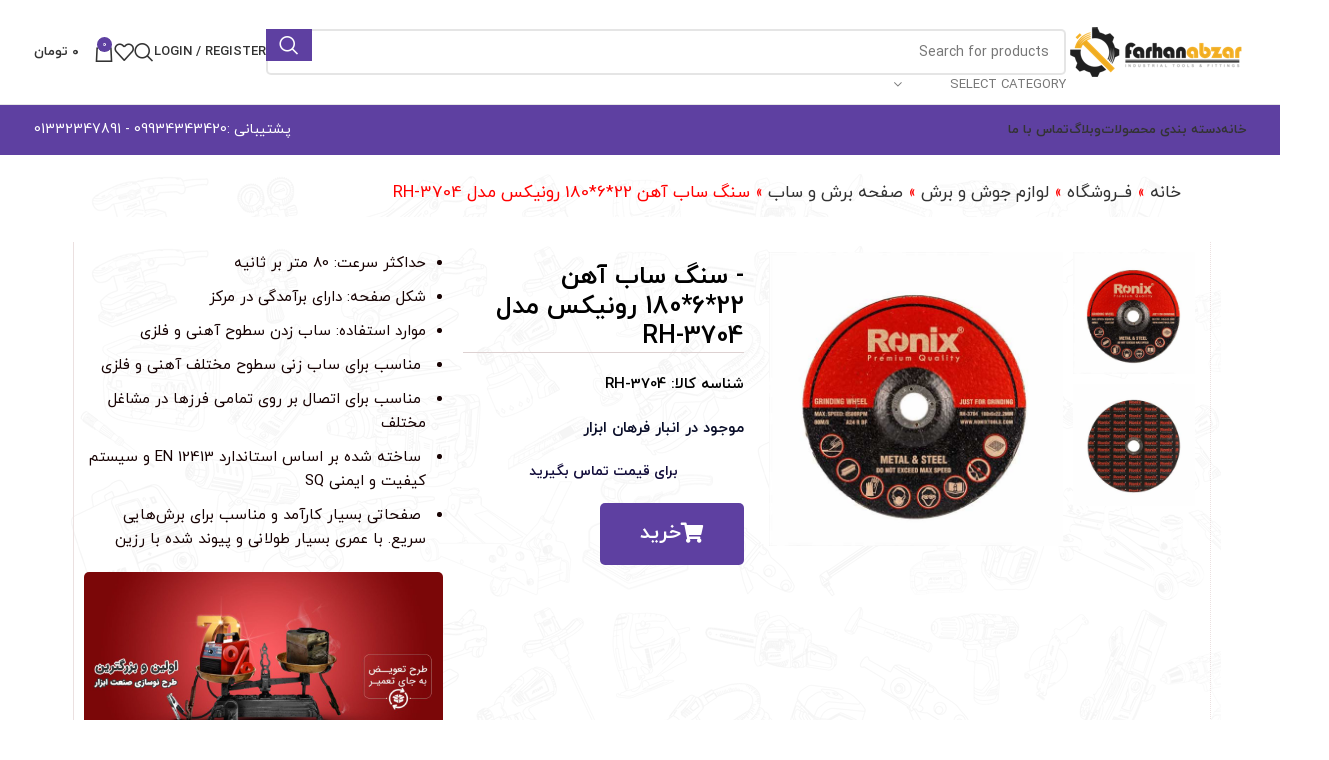

--- FILE ---
content_type: text/html; charset=UTF-8
request_url: https://farhanabzar.com/product/%D8%B3%D9%86%DA%AF-%D8%B3%D8%A7%D8%A8-%D8%A2%D9%87%D9%86-226180-%D8%B1%D9%88%D9%86%DB%8C%DA%A9%D8%B3-%D9%85%D8%AF%D9%84-rh-3704/
body_size: 60878
content:
<!DOCTYPE html>
<html dir="rtl" lang="fa-IR">
<head><meta charset="UTF-8"><script>if(navigator.userAgent.match(/MSIE|Internet Explorer/i)||navigator.userAgent.match(/Trident\/7\..*?rv:11/i)){var href=document.location.href;if(!href.match(/[?&]nowprocket/)){if(href.indexOf("?")==-1){if(href.indexOf("#")==-1){document.location.href=href+"?nowprocket=1"}else{document.location.href=href.replace("#","?nowprocket=1#")}}else{if(href.indexOf("#")==-1){document.location.href=href+"&nowprocket=1"}else{document.location.href=href.replace("#","&nowprocket=1#")}}}}</script><script>class RocketLazyLoadScripts{constructor(){this.triggerEvents=["keydown","mousedown","mousemove","touchmove","touchstart","touchend","wheel"],this.userEventHandler=this._triggerListener.bind(this),this.touchStartHandler=this._onTouchStart.bind(this),this.touchMoveHandler=this._onTouchMove.bind(this),this.touchEndHandler=this._onTouchEnd.bind(this),this.clickHandler=this._onClick.bind(this),this.interceptedClicks=[],window.addEventListener("pageshow",(e=>{this.persisted=e.persisted})),window.addEventListener("DOMContentLoaded",(()=>{this._preconnect3rdParties()})),this.delayedScripts={normal:[],async:[],defer:[]},this.allJQueries=[]}_addUserInteractionListener(e){document.hidden?e._triggerListener():(this.triggerEvents.forEach((t=>window.addEventListener(t,e.userEventHandler,{passive:!0}))),window.addEventListener("touchstart",e.touchStartHandler,{passive:!0}),window.addEventListener("mousedown",e.touchStartHandler),document.addEventListener("visibilitychange",e.userEventHandler))}_removeUserInteractionListener(){this.triggerEvents.forEach((e=>window.removeEventListener(e,this.userEventHandler,{passive:!0}))),document.removeEventListener("visibilitychange",this.userEventHandler)}_onTouchStart(e){"HTML"!==e.target.tagName&&(window.addEventListener("touchend",this.touchEndHandler),window.addEventListener("mouseup",this.touchEndHandler),window.addEventListener("touchmove",this.touchMoveHandler,{passive:!0}),window.addEventListener("mousemove",this.touchMoveHandler),e.target.addEventListener("click",this.clickHandler),this._renameDOMAttribute(e.target,"onclick","rocket-onclick"))}_onTouchMove(e){window.removeEventListener("touchend",this.touchEndHandler),window.removeEventListener("mouseup",this.touchEndHandler),window.removeEventListener("touchmove",this.touchMoveHandler,{passive:!0}),window.removeEventListener("mousemove",this.touchMoveHandler),e.target.removeEventListener("click",this.clickHandler),this._renameDOMAttribute(e.target,"rocket-onclick","onclick")}_onTouchEnd(e){window.removeEventListener("touchend",this.touchEndHandler),window.removeEventListener("mouseup",this.touchEndHandler),window.removeEventListener("touchmove",this.touchMoveHandler,{passive:!0}),window.removeEventListener("mousemove",this.touchMoveHandler)}_onClick(e){e.target.removeEventListener("click",this.clickHandler),this._renameDOMAttribute(e.target,"rocket-onclick","onclick"),this.interceptedClicks.push(e),e.preventDefault(),e.stopPropagation(),e.stopImmediatePropagation()}_replayClicks(){window.removeEventListener("touchstart",this.touchStartHandler,{passive:!0}),window.removeEventListener("mousedown",this.touchStartHandler),this.interceptedClicks.forEach((e=>{e.target.dispatchEvent(new MouseEvent("click",{view:e.view,bubbles:!0,cancelable:!0}))}))}_renameDOMAttribute(e,t,n){e.hasAttribute&&e.hasAttribute(t)&&(event.target.setAttribute(n,event.target.getAttribute(t)),event.target.removeAttribute(t))}_triggerListener(){this._removeUserInteractionListener(this),"loading"===document.readyState?document.addEventListener("DOMContentLoaded",this._loadEverythingNow.bind(this)):this._loadEverythingNow()}_preconnect3rdParties(){let e=[];document.querySelectorAll("script[type=rocketlazyloadscript]").forEach((t=>{if(t.hasAttribute("src")){const n=new URL(t.src).origin;n!==location.origin&&e.push({src:n,crossOrigin:t.crossOrigin||"module"===t.getAttribute("data-rocket-type")})}})),e=[...new Map(e.map((e=>[JSON.stringify(e),e]))).values()],this._batchInjectResourceHints(e,"preconnect")}async _loadEverythingNow(){this.lastBreath=Date.now(),this._delayEventListeners(),this._delayJQueryReady(this),this._handleDocumentWrite(),this._registerAllDelayedScripts(),this._preloadAllScripts(),await this._loadScriptsFromList(this.delayedScripts.normal),await this._loadScriptsFromList(this.delayedScripts.defer),await this._loadScriptsFromList(this.delayedScripts.async);try{await this._triggerDOMContentLoaded(),await this._triggerWindowLoad()}catch(e){}window.dispatchEvent(new Event("rocket-allScriptsLoaded")),this._replayClicks()}_registerAllDelayedScripts(){document.querySelectorAll("script[type=rocketlazyloadscript]").forEach((e=>{e.hasAttribute("src")?e.hasAttribute("async")&&!1!==e.async?this.delayedScripts.async.push(e):e.hasAttribute("defer")&&!1!==e.defer||"module"===e.getAttribute("data-rocket-type")?this.delayedScripts.defer.push(e):this.delayedScripts.normal.push(e):this.delayedScripts.normal.push(e)}))}async _transformScript(e){return await this._littleBreath(),new Promise((t=>{const n=document.createElement("script");[...e.attributes].forEach((e=>{let t=e.nodeName;"type"!==t&&("data-rocket-type"===t&&(t="type"),n.setAttribute(t,e.nodeValue))})),e.hasAttribute("src")?(n.addEventListener("load",t),n.addEventListener("error",t)):(n.text=e.text,t());try{e.parentNode.replaceChild(n,e)}catch(e){t()}}))}async _loadScriptsFromList(e){const t=e.shift();return t?(await this._transformScript(t),this._loadScriptsFromList(e)):Promise.resolve()}_preloadAllScripts(){this._batchInjectResourceHints([...this.delayedScripts.normal,...this.delayedScripts.defer,...this.delayedScripts.async],"preload")}_batchInjectResourceHints(e,t){var n=document.createDocumentFragment();e.forEach((e=>{if(e.src){const i=document.createElement("link");i.href=e.src,i.rel=t,"preconnect"!==t&&(i.as="script"),e.getAttribute&&"module"===e.getAttribute("data-rocket-type")&&(i.crossOrigin=!0),e.crossOrigin&&(i.crossOrigin=e.crossOrigin),n.appendChild(i)}})),document.head.appendChild(n)}_delayEventListeners(){let e={};function t(t,n){!function(t){function n(n){return e[t].eventsToRewrite.indexOf(n)>=0?"rocket-"+n:n}e[t]||(e[t]={originalFunctions:{add:t.addEventListener,remove:t.removeEventListener},eventsToRewrite:[]},t.addEventListener=function(){arguments[0]=n(arguments[0]),e[t].originalFunctions.add.apply(t,arguments)},t.removeEventListener=function(){arguments[0]=n(arguments[0]),e[t].originalFunctions.remove.apply(t,arguments)})}(t),e[t].eventsToRewrite.push(n)}function n(e,t){let n=e[t];Object.defineProperty(e,t,{get:()=>n||function(){},set(i){e["rocket"+t]=n=i}})}t(document,"DOMContentLoaded"),t(window,"DOMContentLoaded"),t(window,"load"),t(window,"pageshow"),t(document,"readystatechange"),n(document,"onreadystatechange"),n(window,"onload"),n(window,"onpageshow")}_delayJQueryReady(e){let t=window.jQuery;Object.defineProperty(window,"jQuery",{get:()=>t,set(n){if(n&&n.fn&&!e.allJQueries.includes(n)){n.fn.ready=n.fn.init.prototype.ready=function(t){e.domReadyFired?t.bind(document)(n):document.addEventListener("rocket-DOMContentLoaded",(()=>t.bind(document)(n)))};const t=n.fn.on;n.fn.on=n.fn.init.prototype.on=function(){if(this[0]===window){function e(e){return e.split(" ").map((e=>"load"===e||0===e.indexOf("load.")?"rocket-jquery-load":e)).join(" ")}"string"==typeof arguments[0]||arguments[0]instanceof String?arguments[0]=e(arguments[0]):"object"==typeof arguments[0]&&Object.keys(arguments[0]).forEach((t=>{delete Object.assign(arguments[0],{[e(t)]:arguments[0][t]})[t]}))}return t.apply(this,arguments),this},e.allJQueries.push(n)}t=n}})}async _triggerDOMContentLoaded(){this.domReadyFired=!0,await this._littleBreath(),document.dispatchEvent(new Event("rocket-DOMContentLoaded")),await this._littleBreath(),window.dispatchEvent(new Event("rocket-DOMContentLoaded")),await this._littleBreath(),document.dispatchEvent(new Event("rocket-readystatechange")),await this._littleBreath(),document.rocketonreadystatechange&&document.rocketonreadystatechange()}async _triggerWindowLoad(){await this._littleBreath(),window.dispatchEvent(new Event("rocket-load")),await this._littleBreath(),window.rocketonload&&window.rocketonload(),await this._littleBreath(),this.allJQueries.forEach((e=>e(window).trigger("rocket-jquery-load"))),await this._littleBreath();const e=new Event("rocket-pageshow");e.persisted=this.persisted,window.dispatchEvent(e),await this._littleBreath(),window.rocketonpageshow&&window.rocketonpageshow({persisted:this.persisted})}_handleDocumentWrite(){const e=new Map;document.write=document.writeln=function(t){const n=document.currentScript,i=document.createRange(),r=n.parentElement;let o=e.get(n);void 0===o&&(o=n.nextSibling,e.set(n,o));const s=document.createDocumentFragment();i.setStart(s,0),s.appendChild(i.createContextualFragment(t)),r.insertBefore(s,o)}}async _littleBreath(){Date.now()-this.lastBreath>45&&(await this._requestAnimFrame(),this.lastBreath=Date.now())}async _requestAnimFrame(){return document.hidden?new Promise((e=>setTimeout(e))):new Promise((e=>requestAnimationFrame(e)))}static run(){const e=new RocketLazyLoadScripts;e._addUserInteractionListener(e)}}RocketLazyLoadScripts.run();</script>
	
	<link rel="profile" href="https://gmpg.org/xfn/11">
	<link rel="pingback" href="https://farhanabzar.com/xmlrpc.php">

					<script type="rocketlazyloadscript">document.documentElement.className = document.documentElement.className + ' yes-js js_active js'</script>
				<meta name='robots' content='index, follow, max-image-preview:large, max-snippet:-1, max-video-preview:-1' />

	<!-- This site is optimized with the Yoast SEO Premium plugin v20.7 (Yoast SEO v21.5) - https://yoast.com/wordpress/plugins/seo/ -->
	<title>قیمت و خرید سنگ ساب آهن 22*6*180 رونیکس مدل RH-3704 - فرهان ابزار رشت</title><link rel="preload" as="style" href="https://fonts.googleapis.com/css?family=Roboto%3A100%2C100italic%2C200%2C200italic%2C300%2C300italic%2C400%2C400italic%2C500%2C500italic%2C600%2C600italic%2C700%2C700italic%2C800%2C800italic%2C900%2C900italic%7CRoboto%20Slab%3A100%2C100italic%2C200%2C200italic%2C300%2C300italic%2C400%2C400italic%2C500%2C500italic%2C600%2C600italic%2C700%2C700italic%2C800%2C800italic%2C900%2C900italic&#038;display=swap" /><link rel="stylesheet" href="https://fonts.googleapis.com/css?family=Roboto%3A100%2C100italic%2C200%2C200italic%2C300%2C300italic%2C400%2C400italic%2C500%2C500italic%2C600%2C600italic%2C700%2C700italic%2C800%2C800italic%2C900%2C900italic%7CRoboto%20Slab%3A100%2C100italic%2C200%2C200italic%2C300%2C300italic%2C400%2C400italic%2C500%2C500italic%2C600%2C600italic%2C700%2C700italic%2C800%2C800italic%2C900%2C900italic&#038;display=swap" media="print" onload="this.media='all'" /><noscript><link rel="stylesheet" href="https://fonts.googleapis.com/css?family=Roboto%3A100%2C100italic%2C200%2C200italic%2C300%2C300italic%2C400%2C400italic%2C500%2C500italic%2C600%2C600italic%2C700%2C700italic%2C800%2C800italic%2C900%2C900italic%7CRoboto%20Slab%3A100%2C100italic%2C200%2C200italic%2C300%2C300italic%2C400%2C400italic%2C500%2C500italic%2C600%2C600italic%2C700%2C700italic%2C800%2C800italic%2C900%2C900italic&#038;display=swap" /></noscript>
	<meta name="description" content="این محصول تحت استاندارد اروپایی EN 12413 و سیستم کیفیت و ایمنی SQ تولیده شده، 365 گرم وزن دارد و می‌توان از آن در فعالیت های آهنگری، ساختمانی و مکانیکی استفاده کرد." />
	<link rel="canonical" href="https://farhanabzar.com/product/سنگ-ساب-آهن-226180-رونیکس-مدل-rh-3704/" />
	<meta property="og:locale" content="fa_IR" />
	<meta property="og:type" content="product" />
	<meta property="og:title" content="سنگ ساب آهن 22*6*180 رونیکس مدل RH-3704" />
	<meta property="og:description" content="حداکثر سرعت: 80 متر بر ثانیه  شکل صفحه: دارای برآمدگی در مرکز  موارد استفاده: ساب زدن سطوح آهنی و فلزی   مناسب برای ساب زنی سطوح مختلف آهنی و فلزی   مناسب برای اتصال بر روی تمامی فرزها در مشاغل مختلف   ساخته شده بر اساس استاندارد EN 12413 و سیستم کیفیت و ایمنی SQ   صفحاتی بسیار کارآمد و مناسب برای برش‌هایی سریع. با عمری بسیار طولانی و پیوند شده با رزین" />
	<meta property="og:url" content="https://farhanabzar.com/product/سنگ-ساب-آهن-226180-رونیکس-مدل-rh-3704/" />
	<meta property="og:site_name" content="فرهان ابزار - فروشگاه ابزار و یراق ساختمانی" />
	<meta property="article:modified_time" content="2023-10-25T10:12:49+00:00" />
	<meta property="og:image" content="https://farhanabzar.com/wp-content/uploads/2021/11/ronix-RH-3704-1.jpg" />
	<meta property="og:image:width" content="600" />
	<meta property="og:image:height" content="600" />
	<meta property="og:image:type" content="image/jpeg" /><meta property="og:image" content="https://farhanabzar.com/wp-content/uploads/2021/11/ronix-RH-3704-2.jpg" />
	<meta property="og:image:width" content="600" />
	<meta property="og:image:height" content="600" />
	<meta property="og:image:type" content="image/jpeg" />
	<meta name="twitter:card" content="summary_large_image" />
	<meta name="twitter:label1" content="قیمت" />
	<meta name="twitter:data1" content="برای قیمت تماس بگیرید" />
	<meta name="twitter:label2" content="دسترسی" />
	<meta name="twitter:data2" content="موجود" />
	<script type="application/ld+json" class="yoast-schema-graph">{"@context":"https://schema.org","@graph":[{"@type":["WebPage","ItemPage"],"@id":"https://farhanabzar.com/product/%d8%b3%d9%86%da%af-%d8%b3%d8%a7%d8%a8-%d8%a2%d9%87%d9%86-226180-%d8%b1%d9%88%d9%86%db%8c%da%a9%d8%b3-%d9%85%d8%af%d9%84-rh-3704/","url":"https://farhanabzar.com/product/%d8%b3%d9%86%da%af-%d8%b3%d8%a7%d8%a8-%d8%a2%d9%87%d9%86-226180-%d8%b1%d9%88%d9%86%db%8c%da%a9%d8%b3-%d9%85%d8%af%d9%84-rh-3704/","name":"قیمت و خرید سنگ ساب آهن 22*6*180 رونیکس مدل RH-3704 - فرهان ابزار رشت","isPartOf":{"@id":"https://farhanabzar.com/#website"},"primaryImageOfPage":{"@id":"https://farhanabzar.com/product/%d8%b3%d9%86%da%af-%d8%b3%d8%a7%d8%a8-%d8%a2%d9%87%d9%86-226180-%d8%b1%d9%88%d9%86%db%8c%da%a9%d8%b3-%d9%85%d8%af%d9%84-rh-3704/#primaryimage"},"image":{"@id":"https://farhanabzar.com/product/%d8%b3%d9%86%da%af-%d8%b3%d8%a7%d8%a8-%d8%a2%d9%87%d9%86-226180-%d8%b1%d9%88%d9%86%db%8c%da%a9%d8%b3-%d9%85%d8%af%d9%84-rh-3704/#primaryimage"},"thumbnailUrl":"https://farhanabzar.com/wp-content/uploads/2021/11/ronix-RH-3704-1.jpg","description":"این محصول تحت استاندارد اروپایی EN 12413 و سیستم کیفیت و ایمنی SQ تولیده شده، 365 گرم وزن دارد و می‌توان از آن در فعالیت های آهنگری، ساختمانی و مکانیکی استفاده کرد.","breadcrumb":{"@id":"https://farhanabzar.com/product/%d8%b3%d9%86%da%af-%d8%b3%d8%a7%d8%a8-%d8%a2%d9%87%d9%86-226180-%d8%b1%d9%88%d9%86%db%8c%da%a9%d8%b3-%d9%85%d8%af%d9%84-rh-3704/#breadcrumb"},"inLanguage":"fa-IR","potentialAction":{"@type":"BuyAction","target":"https://farhanabzar.com/product/سنگ-ساب-آهن-226180-رونیکس-مدل-rh-3704/"}},{"@type":"ImageObject","inLanguage":"fa-IR","@id":"https://farhanabzar.com/product/%d8%b3%d9%86%da%af-%d8%b3%d8%a7%d8%a8-%d8%a2%d9%87%d9%86-226180-%d8%b1%d9%88%d9%86%db%8c%da%a9%d8%b3-%d9%85%d8%af%d9%84-rh-3704/#primaryimage","url":"https://farhanabzar.com/wp-content/uploads/2021/11/ronix-RH-3704-1.jpg","contentUrl":"https://farhanabzar.com/wp-content/uploads/2021/11/ronix-RH-3704-1.jpg","width":600,"height":600,"caption":"سنگ ساب آهن 22*6*180 رونیکس مدل RH-3704"},{"@type":"BreadcrumbList","@id":"https://farhanabzar.com/product/%d8%b3%d9%86%da%af-%d8%b3%d8%a7%d8%a8-%d8%a2%d9%87%d9%86-226180-%d8%b1%d9%88%d9%86%db%8c%da%a9%d8%b3-%d9%85%d8%af%d9%84-rh-3704/#breadcrumb","itemListElement":[{"@type":"ListItem","position":1,"name":"خانه","item":"https://farhanabzar.com/"},{"@type":"ListItem","position":2,"name":"فــروشگاه","item":"https://farhanabzar.com/shop/"},{"@type":"ListItem","position":3,"name":"لوازم جوش و برش","item":"https://farhanabzar.com/product-category/welding-and-cutting-equipment/"},{"@type":"ListItem","position":4,"name":"صفحه برش و ساب","item":"https://farhanabzar.com/product-category/welding-and-cutting-equipment/cutting-plate-and-sub/"},{"@type":"ListItem","position":5,"name":"سنگ ساب آهن 22*6*180 رونیکس مدل RH-3704"}]},{"@type":"WebSite","@id":"https://farhanabzar.com/#website","url":"https://farhanabzar.com/","name":"فرهان ابزار - فروشگاه ابزار و یراق ساختمانی","description":"فروش ابزار و یراق در رشت","publisher":{"@id":"https://farhanabzar.com/#organization"},"potentialAction":[{"@type":"SearchAction","target":{"@type":"EntryPoint","urlTemplate":"https://farhanabzar.com/?s={search_term_string}"},"query-input":"required name=search_term_string"}],"inLanguage":"fa-IR"},{"@type":["Organization","Place"],"@id":"https://farhanabzar.com/#organization","name":"فرهان ابزار","url":"https://farhanabzar.com/","logo":{"@id":"https://farhanabzar.com/product/%d8%b3%d9%86%da%af-%d8%b3%d8%a7%d8%a8-%d8%a2%d9%87%d9%86-226180-%d8%b1%d9%88%d9%86%db%8c%da%a9%d8%b3-%d9%85%d8%af%d9%84-rh-3704/#local-main-organization-logo"},"image":{"@id":"https://farhanabzar.com/product/%d8%b3%d9%86%da%af-%d8%b3%d8%a7%d8%a8-%d8%a2%d9%87%d9%86-226180-%d8%b1%d9%88%d9%86%db%8c%da%a9%d8%b3-%d9%85%d8%af%d9%84-rh-3704/#local-main-organization-logo"},"openingHoursSpecification":[{"@type":"OpeningHoursSpecification","dayOfWeek":["Saturday","Sunday","Monday","Tuesday","Wednesday","Thursday","Friday"],"opens":"09:00","closes":"17:00"}]},{"@type":"ImageObject","inLanguage":"fa-IR","@id":"https://farhanabzar.com/product/%d8%b3%d9%86%da%af-%d8%b3%d8%a7%d8%a8-%d8%a2%d9%87%d9%86-226180-%d8%b1%d9%88%d9%86%db%8c%da%a9%d8%b3-%d9%85%d8%af%d9%84-rh-3704/#local-main-organization-logo","url":"https://farhanabzar.com/wp-content/uploads/2020/10/logo-120x90-1.png","contentUrl":"https://farhanabzar.com/wp-content/uploads/2020/10/logo-120x90-1.png","width":120,"height":92,"caption":"فرهان ابزار"}]}</script>
	<meta property="product:price:amount" content="0" />
	<meta property="product:price:currency" content="IRT" />
	<meta property="og:availability" content="instock" />
	<meta property="product:availability" content="instock" />
	<meta property="product:retailer_item_id" content="RH-3704" />
	<meta property="product:condition" content="new" />
	<!-- / Yoast SEO Premium plugin. -->


<link rel="manifest" href="https://farhanabzar.com/pwa-manifest.json">
<link rel="apple-touch-screenshots-precomposed" sizes="512x512" href="https://farhanabzar.com/wp-content/plugins/pwa-for-wp/images/logo-512x512.png">
<link rel="apple-touch-icon-precomposed" sizes="192x192" href="https://farhanabzar.ir/wp-content/uploads/2020/10/logo-120x90-1.png">
<link rel='dns-prefetch' href='//unpkg.com' />
<link rel='dns-prefetch' href='//fonts.googleapis.com' />
<link href='https://fonts.gstatic.com' crossorigin rel='preconnect' />
<link rel="alternate" type="application/rss+xml" title="فرهان ابزار - فروشگاه ابزار و یراق ساختمانی &raquo; خوراک" href="https://farhanabzar.com/feed/" />
<link rel="alternate" type="application/rss+xml" title="فرهان ابزار - فروشگاه ابزار و یراق ساختمانی &raquo; خوراک دیدگاه‌ها" href="https://farhanabzar.com/comments/feed/" />
<link rel="alternate" type="application/rss+xml" title="فرهان ابزار - فروشگاه ابزار و یراق ساختمانی &raquo; سنگ ساب آهن 22*6*180 رونیکس مدل RH-3704 خوراک دیدگاه‌ها" href="https://farhanabzar.com/product/%d8%b3%d9%86%da%af-%d8%b3%d8%a7%d8%a8-%d8%a2%d9%87%d9%86-226180-%d8%b1%d9%88%d9%86%db%8c%da%a9%d8%b3-%d9%85%d8%af%d9%84-rh-3704/feed/" />
		<!-- This site uses the Google Analytics by MonsterInsights plugin v8.21.0 - Using Analytics tracking - https://www.monsterinsights.com/ -->
							<script type="rocketlazyloadscript" src="//www.googletagmanager.com/gtag/js?id=G-0TSJBV486G"  data-cfasync="false" data-wpfc-render="false" data-rocket-type="text/javascript" async></script>
			<script type="rocketlazyloadscript" data-cfasync="false" data-wpfc-render="false" data-rocket-type="text/javascript">
				var mi_version = '8.21.0';
				var mi_track_user = true;
				var mi_no_track_reason = '';
				
								var disableStrs = [
										'ga-disable-G-0TSJBV486G',
									];

				/* Function to detect opted out users */
				function __gtagTrackerIsOptedOut() {
					for (var index = 0; index < disableStrs.length; index++) {
						if (document.cookie.indexOf(disableStrs[index] + '=true') > -1) {
							return true;
						}
					}

					return false;
				}

				/* Disable tracking if the opt-out cookie exists. */
				if (__gtagTrackerIsOptedOut()) {
					for (var index = 0; index < disableStrs.length; index++) {
						window[disableStrs[index]] = true;
					}
				}

				/* Opt-out function */
				function __gtagTrackerOptout() {
					for (var index = 0; index < disableStrs.length; index++) {
						document.cookie = disableStrs[index] + '=true; expires=Thu, 31 Dec 2099 23:59:59 UTC; path=/';
						window[disableStrs[index]] = true;
					}
				}

				if ('undefined' === typeof gaOptout) {
					function gaOptout() {
						__gtagTrackerOptout();
					}
				}
								window.dataLayer = window.dataLayer || [];

				window.MonsterInsightsDualTracker = {
					helpers: {},
					trackers: {},
				};
				if (mi_track_user) {
					function __gtagDataLayer() {
						dataLayer.push(arguments);
					}

					function __gtagTracker(type, name, parameters) {
						if (!parameters) {
							parameters = {};
						}

						if (parameters.send_to) {
							__gtagDataLayer.apply(null, arguments);
							return;
						}

						if (type === 'event') {
														parameters.send_to = monsterinsights_frontend.v4_id;
							var hookName = name;
							if (typeof parameters['event_category'] !== 'undefined') {
								hookName = parameters['event_category'] + ':' + name;
							}

							if (typeof MonsterInsightsDualTracker.trackers[hookName] !== 'undefined') {
								MonsterInsightsDualTracker.trackers[hookName](parameters);
							} else {
								__gtagDataLayer('event', name, parameters);
							}
							
						} else {
							__gtagDataLayer.apply(null, arguments);
						}
					}

					__gtagTracker('js', new Date());
					__gtagTracker('set', {
						'developer_id.dZGIzZG': true,
											});
										__gtagTracker('config', 'G-0TSJBV486G', {"forceSSL":"true","link_attribution":"true"} );
															window.gtag = __gtagTracker;										(function () {
						/* https://developers.google.com/analytics/devguides/collection/analyticsjs/ */
						/* ga and __gaTracker compatibility shim. */
						var noopfn = function () {
							return null;
						};
						var newtracker = function () {
							return new Tracker();
						};
						var Tracker = function () {
							return null;
						};
						var p = Tracker.prototype;
						p.get = noopfn;
						p.set = noopfn;
						p.send = function () {
							var args = Array.prototype.slice.call(arguments);
							args.unshift('send');
							__gaTracker.apply(null, args);
						};
						var __gaTracker = function () {
							var len = arguments.length;
							if (len === 0) {
								return;
							}
							var f = arguments[len - 1];
							if (typeof f !== 'object' || f === null || typeof f.hitCallback !== 'function') {
								if ('send' === arguments[0]) {
									var hitConverted, hitObject = false, action;
									if ('event' === arguments[1]) {
										if ('undefined' !== typeof arguments[3]) {
											hitObject = {
												'eventAction': arguments[3],
												'eventCategory': arguments[2],
												'eventLabel': arguments[4],
												'value': arguments[5] ? arguments[5] : 1,
											}
										}
									}
									if ('pageview' === arguments[1]) {
										if ('undefined' !== typeof arguments[2]) {
											hitObject = {
												'eventAction': 'page_view',
												'page_path': arguments[2],
											}
										}
									}
									if (typeof arguments[2] === 'object') {
										hitObject = arguments[2];
									}
									if (typeof arguments[5] === 'object') {
										Object.assign(hitObject, arguments[5]);
									}
									if ('undefined' !== typeof arguments[1].hitType) {
										hitObject = arguments[1];
										if ('pageview' === hitObject.hitType) {
											hitObject.eventAction = 'page_view';
										}
									}
									if (hitObject) {
										action = 'timing' === arguments[1].hitType ? 'timing_complete' : hitObject.eventAction;
										hitConverted = mapArgs(hitObject);
										__gtagTracker('event', action, hitConverted);
									}
								}
								return;
							}

							function mapArgs(args) {
								var arg, hit = {};
								var gaMap = {
									'eventCategory': 'event_category',
									'eventAction': 'event_action',
									'eventLabel': 'event_label',
									'eventValue': 'event_value',
									'nonInteraction': 'non_interaction',
									'timingCategory': 'event_category',
									'timingVar': 'name',
									'timingValue': 'value',
									'timingLabel': 'event_label',
									'page': 'page_path',
									'location': 'page_location',
									'title': 'page_title',
									'referrer' : 'page_referrer',
								};
								for (arg in args) {
																		if (!(!args.hasOwnProperty(arg) || !gaMap.hasOwnProperty(arg))) {
										hit[gaMap[arg]] = args[arg];
									} else {
										hit[arg] = args[arg];
									}
								}
								return hit;
							}

							try {
								f.hitCallback();
							} catch (ex) {
							}
						};
						__gaTracker.create = newtracker;
						__gaTracker.getByName = newtracker;
						__gaTracker.getAll = function () {
							return [];
						};
						__gaTracker.remove = noopfn;
						__gaTracker.loaded = true;
						window['__gaTracker'] = __gaTracker;
					})();
									} else {
										console.log("");
					(function () {
						function __gtagTracker() {
							return null;
						}

						window['__gtagTracker'] = __gtagTracker;
						window['gtag'] = __gtagTracker;
					})();
									}
			</script>
				<!-- / Google Analytics by MonsterInsights -->
		                <style>
                    html[dir="rtl"] .dig-custom-field .dig_opt_mult_con .dig_input_wrapper::before {
                        right: -20px !important;
                        left: unset !important;
                    }

                    .dig_captcha {
                        left: auto !important;
                        right: 0 !important;
                    }

                    html[dir=rtl] .dig_captcha {
                        left: 0 !important;
                        right: auto !important;
                    }

                    .dig-mobmail,
                    .mobile_field {
                        direction: ltr;
                        text-align: left;
                    }

                    .mobile_field:placeholder-shown,
                    .dig-mobmail:placeholder-shown {
                        direction: rtl;
                        text-align: right;
                    }

                    input.countrycode,
                    .dig_pgmdl_2 .minput .countrycodecontainer input.countrycode {
                        padding: 0 !important;
                    }

                    body .dig-cont-close {
                        z-index: 9;
                    }

                    body .dig-cont-close > span {
                        font-family: "Tahoma", serif !important;
                        position: absolute !important;
                    }

                </style>
                                <style>
                    body .dig_ma-box,body .dig_ma-box *,body .digits-edit-phone_container,body .digits-edit-phone_container *{font-family: "IRANSansWeb_Medium", sans-serif !important}body .dig_ma-box [class*="button"],body .digits-edit-phone_container [class*="button"]{font-family: "IRANSansWeb_Medium", sans-serif !important}body .dig_ma-box a,body .digits-edit-phone_container a{font-family: "IRANSansWeb_Medium", sans-serif !important}body .dig_popmessage{font-family: "IRANSansWeb_Black", sans-serif !important}body .digits-login-modal{font-family: "IRANSansWeb_Medium", sans-serif !important}body .dig_ma-box label,body .dig_ma-box select,body .dig_ma-box input,body .dig_ma-box input::placeholder,body .dig_ma-box ::placeholder,body .digits-edit-phone_container label,body .digits-edit-phone_container select,body .digits-edit-phone_container input,body .digits-edit-phone_container input::placeholder,body .digits-edit-phone_container ::placeholder{font-family: "IRANSansWeb_Medium", sans-serif !important}                </style>
                <link rel='stylesheet' id='wp-block-library-rtl-css' href='https://farhanabzar.com/wp-includes/css/dist/block-library/style-rtl.min.css?ver=6.4.7' type='text/css' media='all' />
<style id='safe-svg-svg-icon-style-inline-css' type='text/css'>
.safe-svg-cover{text-align:center}.safe-svg-cover .safe-svg-inside{display:inline-block;max-width:100%}.safe-svg-cover svg{height:100%;max-height:100%;max-width:100%;width:100%}

</style>
<link data-minify="1" rel='stylesheet' id='jquery-selectBox-css' href='https://farhanabzar.com/wp-content/cache/min/1/wp-content/plugins/yith-woocommerce-wishlist/assets/css/jquery.selectBox.css?ver=1738397275' type='text/css' media='all' />
<link data-minify="1" rel='stylesheet' id='yith-wcwl-font-awesome-css' href='https://farhanabzar.com/wp-content/cache/min/1/wp-content/plugins/yith-woocommerce-wishlist/assets/css/font-awesome.css?ver=1738397275' type='text/css' media='all' />
<link data-minify="1" rel='stylesheet' id='woocommerce_prettyPhoto_css-rtl-css' href='https://farhanabzar.com/wp-content/cache/min/1/wp-content/plugins/woocommerce/assets/css/prettyPhoto-rtl.css?ver=1738397275' type='text/css' media='all' />
<link data-minify="1" rel='stylesheet' id='yith-wcwl-main-css' href='https://farhanabzar.com/wp-content/cache/min/1/wp-content/plugins/yith-woocommerce-wishlist/assets/css/style.css?ver=1738397275' type='text/css' media='all' />
<style id='yith-wcwl-main-inline-css' type='text/css'>
.yith-wcwl-share li a{color: #FFFFFF;}.yith-wcwl-share li a:hover{color: #FFFFFF;}.yith-wcwl-share a.facebook{background: #39599E; background-color: #39599E;}.yith-wcwl-share a.facebook:hover{background: #595A5A; background-color: #595A5A;}.yith-wcwl-share a.twitter{background: #45AFE2; background-color: #45AFE2;}.yith-wcwl-share a.twitter:hover{background: #595A5A; background-color: #595A5A;}.yith-wcwl-share a.pinterest{background: #AB2E31; background-color: #AB2E31;}.yith-wcwl-share a.pinterest:hover{background: #595A5A; background-color: #595A5A;}.yith-wcwl-share a.email{background: #FBB102; background-color: #FBB102;}.yith-wcwl-share a.email:hover{background: #595A5A; background-color: #595A5A;}.yith-wcwl-share a.whatsapp{background: #00A901; background-color: #00A901;}.yith-wcwl-share a.whatsapp:hover{background: #595A5A; background-color: #595A5A;}
</style>
<style id='classic-theme-styles-inline-css' type='text/css'>
/*! This file is auto-generated */
.wp-block-button__link{color:#fff;background-color:#32373c;border-radius:9999px;box-shadow:none;text-decoration:none;padding:calc(.667em + 2px) calc(1.333em + 2px);font-size:1.125em}.wp-block-file__button{background:#32373c;color:#fff;text-decoration:none}
</style>
<style id='global-styles-inline-css' type='text/css'>
body{--wp--preset--color--black: #000000;--wp--preset--color--cyan-bluish-gray: #abb8c3;--wp--preset--color--white: #ffffff;--wp--preset--color--pale-pink: #f78da7;--wp--preset--color--vivid-red: #cf2e2e;--wp--preset--color--luminous-vivid-orange: #ff6900;--wp--preset--color--luminous-vivid-amber: #fcb900;--wp--preset--color--light-green-cyan: #7bdcb5;--wp--preset--color--vivid-green-cyan: #00d084;--wp--preset--color--pale-cyan-blue: #8ed1fc;--wp--preset--color--vivid-cyan-blue: #0693e3;--wp--preset--color--vivid-purple: #9b51e0;--wp--preset--gradient--vivid-cyan-blue-to-vivid-purple: linear-gradient(135deg,rgba(6,147,227,1) 0%,rgb(155,81,224) 100%);--wp--preset--gradient--light-green-cyan-to-vivid-green-cyan: linear-gradient(135deg,rgb(122,220,180) 0%,rgb(0,208,130) 100%);--wp--preset--gradient--luminous-vivid-amber-to-luminous-vivid-orange: linear-gradient(135deg,rgba(252,185,0,1) 0%,rgba(255,105,0,1) 100%);--wp--preset--gradient--luminous-vivid-orange-to-vivid-red: linear-gradient(135deg,rgba(255,105,0,1) 0%,rgb(207,46,46) 100%);--wp--preset--gradient--very-light-gray-to-cyan-bluish-gray: linear-gradient(135deg,rgb(238,238,238) 0%,rgb(169,184,195) 100%);--wp--preset--gradient--cool-to-warm-spectrum: linear-gradient(135deg,rgb(74,234,220) 0%,rgb(151,120,209) 20%,rgb(207,42,186) 40%,rgb(238,44,130) 60%,rgb(251,105,98) 80%,rgb(254,248,76) 100%);--wp--preset--gradient--blush-light-purple: linear-gradient(135deg,rgb(255,206,236) 0%,rgb(152,150,240) 100%);--wp--preset--gradient--blush-bordeaux: linear-gradient(135deg,rgb(254,205,165) 0%,rgb(254,45,45) 50%,rgb(107,0,62) 100%);--wp--preset--gradient--luminous-dusk: linear-gradient(135deg,rgb(255,203,112) 0%,rgb(199,81,192) 50%,rgb(65,88,208) 100%);--wp--preset--gradient--pale-ocean: linear-gradient(135deg,rgb(255,245,203) 0%,rgb(182,227,212) 50%,rgb(51,167,181) 100%);--wp--preset--gradient--electric-grass: linear-gradient(135deg,rgb(202,248,128) 0%,rgb(113,206,126) 100%);--wp--preset--gradient--midnight: linear-gradient(135deg,rgb(2,3,129) 0%,rgb(40,116,252) 100%);--wp--preset--font-size--small: 13px;--wp--preset--font-size--medium: 20px;--wp--preset--font-size--large: 36px;--wp--preset--font-size--x-large: 42px;--wp--preset--spacing--20: 0.44rem;--wp--preset--spacing--30: 0.67rem;--wp--preset--spacing--40: 1rem;--wp--preset--spacing--50: 1.5rem;--wp--preset--spacing--60: 2.25rem;--wp--preset--spacing--70: 3.38rem;--wp--preset--spacing--80: 5.06rem;--wp--preset--shadow--natural: 6px 6px 9px rgba(0, 0, 0, 0.2);--wp--preset--shadow--deep: 12px 12px 50px rgba(0, 0, 0, 0.4);--wp--preset--shadow--sharp: 6px 6px 0px rgba(0, 0, 0, 0.2);--wp--preset--shadow--outlined: 6px 6px 0px -3px rgba(255, 255, 255, 1), 6px 6px rgba(0, 0, 0, 1);--wp--preset--shadow--crisp: 6px 6px 0px rgba(0, 0, 0, 1);}:where(.is-layout-flex){gap: 0.5em;}:where(.is-layout-grid){gap: 0.5em;}body .is-layout-flow > .alignleft{float: left;margin-inline-start: 0;margin-inline-end: 2em;}body .is-layout-flow > .alignright{float: right;margin-inline-start: 2em;margin-inline-end: 0;}body .is-layout-flow > .aligncenter{margin-left: auto !important;margin-right: auto !important;}body .is-layout-constrained > .alignleft{float: left;margin-inline-start: 0;margin-inline-end: 2em;}body .is-layout-constrained > .alignright{float: right;margin-inline-start: 2em;margin-inline-end: 0;}body .is-layout-constrained > .aligncenter{margin-left: auto !important;margin-right: auto !important;}body .is-layout-constrained > :where(:not(.alignleft):not(.alignright):not(.alignfull)){max-width: var(--wp--style--global--content-size);margin-left: auto !important;margin-right: auto !important;}body .is-layout-constrained > .alignwide{max-width: var(--wp--style--global--wide-size);}body .is-layout-flex{display: flex;}body .is-layout-flex{flex-wrap: wrap;align-items: center;}body .is-layout-flex > *{margin: 0;}body .is-layout-grid{display: grid;}body .is-layout-grid > *{margin: 0;}:where(.wp-block-columns.is-layout-flex){gap: 2em;}:where(.wp-block-columns.is-layout-grid){gap: 2em;}:where(.wp-block-post-template.is-layout-flex){gap: 1.25em;}:where(.wp-block-post-template.is-layout-grid){gap: 1.25em;}.has-black-color{color: var(--wp--preset--color--black) !important;}.has-cyan-bluish-gray-color{color: var(--wp--preset--color--cyan-bluish-gray) !important;}.has-white-color{color: var(--wp--preset--color--white) !important;}.has-pale-pink-color{color: var(--wp--preset--color--pale-pink) !important;}.has-vivid-red-color{color: var(--wp--preset--color--vivid-red) !important;}.has-luminous-vivid-orange-color{color: var(--wp--preset--color--luminous-vivid-orange) !important;}.has-luminous-vivid-amber-color{color: var(--wp--preset--color--luminous-vivid-amber) !important;}.has-light-green-cyan-color{color: var(--wp--preset--color--light-green-cyan) !important;}.has-vivid-green-cyan-color{color: var(--wp--preset--color--vivid-green-cyan) !important;}.has-pale-cyan-blue-color{color: var(--wp--preset--color--pale-cyan-blue) !important;}.has-vivid-cyan-blue-color{color: var(--wp--preset--color--vivid-cyan-blue) !important;}.has-vivid-purple-color{color: var(--wp--preset--color--vivid-purple) !important;}.has-black-background-color{background-color: var(--wp--preset--color--black) !important;}.has-cyan-bluish-gray-background-color{background-color: var(--wp--preset--color--cyan-bluish-gray) !important;}.has-white-background-color{background-color: var(--wp--preset--color--white) !important;}.has-pale-pink-background-color{background-color: var(--wp--preset--color--pale-pink) !important;}.has-vivid-red-background-color{background-color: var(--wp--preset--color--vivid-red) !important;}.has-luminous-vivid-orange-background-color{background-color: var(--wp--preset--color--luminous-vivid-orange) !important;}.has-luminous-vivid-amber-background-color{background-color: var(--wp--preset--color--luminous-vivid-amber) !important;}.has-light-green-cyan-background-color{background-color: var(--wp--preset--color--light-green-cyan) !important;}.has-vivid-green-cyan-background-color{background-color: var(--wp--preset--color--vivid-green-cyan) !important;}.has-pale-cyan-blue-background-color{background-color: var(--wp--preset--color--pale-cyan-blue) !important;}.has-vivid-cyan-blue-background-color{background-color: var(--wp--preset--color--vivid-cyan-blue) !important;}.has-vivid-purple-background-color{background-color: var(--wp--preset--color--vivid-purple) !important;}.has-black-border-color{border-color: var(--wp--preset--color--black) !important;}.has-cyan-bluish-gray-border-color{border-color: var(--wp--preset--color--cyan-bluish-gray) !important;}.has-white-border-color{border-color: var(--wp--preset--color--white) !important;}.has-pale-pink-border-color{border-color: var(--wp--preset--color--pale-pink) !important;}.has-vivid-red-border-color{border-color: var(--wp--preset--color--vivid-red) !important;}.has-luminous-vivid-orange-border-color{border-color: var(--wp--preset--color--luminous-vivid-orange) !important;}.has-luminous-vivid-amber-border-color{border-color: var(--wp--preset--color--luminous-vivid-amber) !important;}.has-light-green-cyan-border-color{border-color: var(--wp--preset--color--light-green-cyan) !important;}.has-vivid-green-cyan-border-color{border-color: var(--wp--preset--color--vivid-green-cyan) !important;}.has-pale-cyan-blue-border-color{border-color: var(--wp--preset--color--pale-cyan-blue) !important;}.has-vivid-cyan-blue-border-color{border-color: var(--wp--preset--color--vivid-cyan-blue) !important;}.has-vivid-purple-border-color{border-color: var(--wp--preset--color--vivid-purple) !important;}.has-vivid-cyan-blue-to-vivid-purple-gradient-background{background: var(--wp--preset--gradient--vivid-cyan-blue-to-vivid-purple) !important;}.has-light-green-cyan-to-vivid-green-cyan-gradient-background{background: var(--wp--preset--gradient--light-green-cyan-to-vivid-green-cyan) !important;}.has-luminous-vivid-amber-to-luminous-vivid-orange-gradient-background{background: var(--wp--preset--gradient--luminous-vivid-amber-to-luminous-vivid-orange) !important;}.has-luminous-vivid-orange-to-vivid-red-gradient-background{background: var(--wp--preset--gradient--luminous-vivid-orange-to-vivid-red) !important;}.has-very-light-gray-to-cyan-bluish-gray-gradient-background{background: var(--wp--preset--gradient--very-light-gray-to-cyan-bluish-gray) !important;}.has-cool-to-warm-spectrum-gradient-background{background: var(--wp--preset--gradient--cool-to-warm-spectrum) !important;}.has-blush-light-purple-gradient-background{background: var(--wp--preset--gradient--blush-light-purple) !important;}.has-blush-bordeaux-gradient-background{background: var(--wp--preset--gradient--blush-bordeaux) !important;}.has-luminous-dusk-gradient-background{background: var(--wp--preset--gradient--luminous-dusk) !important;}.has-pale-ocean-gradient-background{background: var(--wp--preset--gradient--pale-ocean) !important;}.has-electric-grass-gradient-background{background: var(--wp--preset--gradient--electric-grass) !important;}.has-midnight-gradient-background{background: var(--wp--preset--gradient--midnight) !important;}.has-small-font-size{font-size: var(--wp--preset--font-size--small) !important;}.has-medium-font-size{font-size: var(--wp--preset--font-size--medium) !important;}.has-large-font-size{font-size: var(--wp--preset--font-size--large) !important;}.has-x-large-font-size{font-size: var(--wp--preset--font-size--x-large) !important;}
.wp-block-navigation a:where(:not(.wp-element-button)){color: inherit;}
:where(.wp-block-post-template.is-layout-flex){gap: 1.25em;}:where(.wp-block-post-template.is-layout-grid){gap: 1.25em;}
:where(.wp-block-columns.is-layout-flex){gap: 2em;}:where(.wp-block-columns.is-layout-grid){gap: 2em;}
.wp-block-pullquote{font-size: 1.5em;line-height: 1.6;}
</style>
<link rel='stylesheet' id='digits-login-style-css' href='https://farhanabzar.com/wp-content/plugins/digits/assets/css/login.min.css?ver=7.9.4.6' type='text/css' media='all' />
<link rel='stylesheet' id='digits-style-css' href='https://farhanabzar.com/wp-content/plugins/digits/assets/css/main.min.css?ver=7.9.4.6' type='text/css' media='all' />
<style id='digits-style-inline-css' type='text/css'>

                #woocommerce-order-data .address p:nth-child(3) a,.woocommerce-customer-details--phone{
                    text-align:right;
                    }
</style>
<style id='woocommerce-inline-inline-css' type='text/css'>
.woocommerce form .form-row .required { visibility: visible; }
</style>
<link data-minify="1" rel='stylesheet' id='elementor-icons-css' href='https://farhanabzar.com/wp-content/cache/min/1/wp-content/plugins/elementor/assets/lib/eicons/css/elementor-icons.min.css?ver=1738397275' type='text/css' media='all' />
<link rel='stylesheet' id='elementor-frontend-css' href='https://farhanabzar.com/wp-content/plugins/elementor/assets/css/frontend-rtl.min.css?ver=3.17.3' type='text/css' media='all' />
<link rel='stylesheet' id='swiper-css' href='https://farhanabzar.com/wp-content/plugins/elementor/assets/lib/swiper/css/swiper.min.css?ver=5.3.6' type='text/css' media='all' />
<link data-minify="1" rel='stylesheet' id='elementor-post-6628-css' href='https://farhanabzar.com/wp-content/cache/min/1/wp-content/uploads/elementor/css/post-6628.css?ver=1738397275' type='text/css' media='all' />
<link rel='stylesheet' id='elementor-pro-css' href='https://farhanabzar.com/wp-content/plugins/elementor-pro/assets/css/frontend-rtl.min.css?ver=3.17.1' type='text/css' media='all' />
<link data-minify="1" rel='stylesheet' id='elementor-global-css' href='https://farhanabzar.com/wp-content/cache/min/1/wp-content/uploads/elementor/css/global.css?ver=1738397275' type='text/css' media='all' />
<link data-minify="1" rel='stylesheet' id='elementor-post-21957-css' href='https://farhanabzar.com/wp-content/cache/min/1/wp-content/uploads/elementor/css/post-21957.css?ver=1738398680' type='text/css' media='all' />
<link data-minify="1" rel='stylesheet' id='pwaforwp-style-rtl-css' href='https://farhanabzar.com/wp-content/cache/min/1/wp-content/plugins/pwa-for-wp/assets/css/pwaforwp-main.min-rtl.css?ver=1738397275' type='text/css' media='all' />
<link rel='stylesheet' id='bootstrap-css' href='https://farhanabzar.com/wp-content/themes/woodmart/css/bootstrap-light.min.css?ver=7.4.3' type='text/css' media='all' />
<link rel='stylesheet' id='woodmart-style-css' href='https://farhanabzar.com/wp-content/themes/woodmart/css/parts/base-rtl.min.css?ver=7.4.3' type='text/css' media='all' />
<link rel='stylesheet' id='child-style-css' href='https://farhanabzar.com/wp-content/themes/woodmart-child/style.css?ver=7.4.3' type='text/css' media='all' />
<link rel='stylesheet' id='wd-widget-tag-cloud-css' href='https://farhanabzar.com/wp-content/themes/woodmart/css/parts/widget-tag-cloud.min.css?ver=7.4.3' type='text/css' media='all' />
<link rel='stylesheet' id='wd-widget-nav-css' href='https://farhanabzar.com/wp-content/themes/woodmart/css/parts/widget-nav.min.css?ver=7.4.3' type='text/css' media='all' />
<link rel='stylesheet' id='wd-widget-layered-nav-stock-status-css' href='https://farhanabzar.com/wp-content/themes/woodmart/css/parts/woo-widget-layered-nav-stock-status.min.css?ver=7.4.3' type='text/css' media='all' />
<link rel='stylesheet' id='wd-widget-active-filters-css' href='https://farhanabzar.com/wp-content/themes/woodmart/css/parts/woo-widget-active-filters.min.css?ver=7.4.3' type='text/css' media='all' />
<link rel='stylesheet' id='wd-widget-price-filter-css' href='https://farhanabzar.com/wp-content/themes/woodmart/css/parts/woo-widget-price-filter.min.css?ver=7.4.3' type='text/css' media='all' />
<link rel='stylesheet' id='wd-widget-product-list-css' href='https://farhanabzar.com/wp-content/themes/woodmart/css/parts/woo-widget-product-list-rtl.min.css?ver=7.4.3' type='text/css' media='all' />
<link rel='stylesheet' id='wd-widget-slider-price-filter-css' href='https://farhanabzar.com/wp-content/themes/woodmart/css/parts/woo-widget-slider-price-filter.min.css?ver=7.4.3' type='text/css' media='all' />
<link rel='stylesheet' id='wd-wp-gutenberg-css' href='https://farhanabzar.com/wp-content/themes/woodmart/css/parts/wp-gutenberg-rtl.min.css?ver=7.4.3' type='text/css' media='all' />
<link rel='stylesheet' id='wd-wpcf7-css' href='https://farhanabzar.com/wp-content/themes/woodmart/css/parts/int-wpcf7.min.css?ver=7.4.3' type='text/css' media='all' />
<link rel='stylesheet' id='wd-woo-yith-wishlist-css' href='https://farhanabzar.com/wp-content/themes/woodmart/css/parts/int-woo-yith-wishlist.min.css?ver=7.4.3' type='text/css' media='all' />
<link rel='stylesheet' id='wd-page-my-account-css' href='https://farhanabzar.com/wp-content/themes/woodmart/css/parts/woo-page-my-account-rtl.min.css?ver=7.4.3' type='text/css' media='all' />
<link rel='stylesheet' id='wd-elementor-base-css' href='https://farhanabzar.com/wp-content/themes/woodmart/css/parts/int-elem-base-rtl.min.css?ver=7.4.3' type='text/css' media='all' />
<link rel='stylesheet' id='wd-elementor-pro-base-css' href='https://farhanabzar.com/wp-content/themes/woodmart/css/parts/int-elementor-pro-rtl.min.css?ver=7.4.3' type='text/css' media='all' />
<link rel='stylesheet' id='wd-woocommerce-base-css' href='https://farhanabzar.com/wp-content/themes/woodmart/css/parts/woocommerce-base-rtl.min.css?ver=7.4.3' type='text/css' media='all' />
<link rel='stylesheet' id='wd-mod-star-rating-css' href='https://farhanabzar.com/wp-content/themes/woodmart/css/parts/mod-star-rating.min.css?ver=7.4.3' type='text/css' media='all' />
<link rel='stylesheet' id='wd-woo-el-track-order-css' href='https://farhanabzar.com/wp-content/themes/woodmart/css/parts/woo-el-track-order.min.css?ver=7.4.3' type='text/css' media='all' />
<link rel='stylesheet' id='wd-woocommerce-block-notices-css' href='https://farhanabzar.com/wp-content/themes/woodmart/css/parts/woo-mod-block-notices-rtl.min.css?ver=7.4.3' type='text/css' media='all' />
<link rel='stylesheet' id='wd-woo-gutenberg-css' href='https://farhanabzar.com/wp-content/themes/woodmart/css/parts/woo-gutenberg-rtl.min.css?ver=7.4.3' type='text/css' media='all' />
<link rel='stylesheet' id='wd-woo-mod-quantity-css' href='https://farhanabzar.com/wp-content/themes/woodmart/css/parts/woo-mod-quantity.min.css?ver=7.4.3' type='text/css' media='all' />
<link rel='stylesheet' id='wd-woo-single-prod-el-base-css' href='https://farhanabzar.com/wp-content/themes/woodmart/css/parts/woo-single-prod-el-base.min.css?ver=7.4.3' type='text/css' media='all' />
<link rel='stylesheet' id='wd-woo-mod-stock-status-css' href='https://farhanabzar.com/wp-content/themes/woodmart/css/parts/woo-mod-stock-status.min.css?ver=7.4.3' type='text/css' media='all' />
<link rel='stylesheet' id='wd-woo-mod-shop-attributes-css' href='https://farhanabzar.com/wp-content/themes/woodmart/css/parts/woo-mod-shop-attributes-rtl.min.css?ver=7.4.3' type='text/css' media='all' />
<link rel='stylesheet' id='wd-header-base-css' href='https://farhanabzar.com/wp-content/themes/woodmart/css/parts/header-base-rtl.min.css?ver=7.4.3' type='text/css' media='all' />
<link rel='stylesheet' id='wd-mod-tools-css' href='https://farhanabzar.com/wp-content/themes/woodmart/css/parts/mod-tools.min.css?ver=7.4.3' type='text/css' media='all' />
<link rel='stylesheet' id='wd-header-search-css' href='https://farhanabzar.com/wp-content/themes/woodmart/css/parts/header-el-search-rtl.min.css?ver=7.4.3' type='text/css' media='all' />
<link rel='stylesheet' id='wd-header-search-form-css' href='https://farhanabzar.com/wp-content/themes/woodmart/css/parts/header-el-search-form-rtl.min.css?ver=7.4.3' type='text/css' media='all' />
<link rel='stylesheet' id='wd-wd-search-results-css' href='https://farhanabzar.com/wp-content/themes/woodmart/css/parts/wd-search-results-rtl.min.css?ver=7.4.3' type='text/css' media='all' />
<link rel='stylesheet' id='wd-wd-search-form-css' href='https://farhanabzar.com/wp-content/themes/woodmart/css/parts/wd-search-form-rtl.min.css?ver=7.4.3' type='text/css' media='all' />
<link rel='stylesheet' id='wd-wd-search-cat-css' href='https://farhanabzar.com/wp-content/themes/woodmart/css/parts/wd-search-cat-rtl.min.css?ver=7.4.3' type='text/css' media='all' />
<link rel='stylesheet' id='wd-woo-mod-login-form-css' href='https://farhanabzar.com/wp-content/themes/woodmart/css/parts/woo-mod-login-form.min.css?ver=7.4.3' type='text/css' media='all' />
<link rel='stylesheet' id='wd-header-my-account-css' href='https://farhanabzar.com/wp-content/themes/woodmart/css/parts/header-el-my-account-rtl.min.css?ver=7.4.3' type='text/css' media='all' />
<link rel='stylesheet' id='wd-header-elements-base-css' href='https://farhanabzar.com/wp-content/themes/woodmart/css/parts/header-el-base-rtl.min.css?ver=7.4.3' type='text/css' media='all' />
<link rel='stylesheet' id='wd-header-cart-side-css' href='https://farhanabzar.com/wp-content/themes/woodmart/css/parts/header-el-cart-side.min.css?ver=7.4.3' type='text/css' media='all' />
<link rel='stylesheet' id='wd-header-cart-css' href='https://farhanabzar.com/wp-content/themes/woodmart/css/parts/header-el-cart-rtl.min.css?ver=7.4.3' type='text/css' media='all' />
<link rel='stylesheet' id='wd-widget-shopping-cart-css' href='https://farhanabzar.com/wp-content/themes/woodmart/css/parts/woo-widget-shopping-cart-rtl.min.css?ver=7.4.3' type='text/css' media='all' />
<link rel='stylesheet' id='wd-header-mobile-nav-dropdown-css' href='https://farhanabzar.com/wp-content/themes/woodmart/css/parts/header-el-mobile-nav-dropdown.min.css?ver=7.4.3' type='text/css' media='all' />
<link rel='stylesheet' id='wd-page-title-css' href='https://farhanabzar.com/wp-content/themes/woodmart/css/parts/page-title.min.css?ver=7.4.3' type='text/css' media='all' />
<link rel='stylesheet' id='wd-photoswipe-css' href='https://farhanabzar.com/wp-content/themes/woodmart/css/parts/lib-photoswipe-rtl.min.css?ver=7.4.3' type='text/css' media='all' />
<link rel='stylesheet' id='wd-woo-single-prod-el-gallery-css' href='https://farhanabzar.com/wp-content/themes/woodmart/css/parts/woo-single-prod-el-gallery.min.css?ver=7.4.3' type='text/css' media='all' />
<link rel='stylesheet' id='wd-woo-single-prod-el-gallery-opt-thumb-left-desktop-css' href='https://farhanabzar.com/wp-content/themes/woodmart/css/parts/woo-single-prod-el-gallery-opt-thumb-left-desktop.min.css?ver=7.4.3' type='text/css' media='all' />
<link rel='stylesheet' id='wd-swiper-css' href='https://farhanabzar.com/wp-content/themes/woodmart/css/parts/lib-swiper-rtl.min.css?ver=7.4.3' type='text/css' media='all' />
<link rel='stylesheet' id='wd-swiper-arrows-css' href='https://farhanabzar.com/wp-content/themes/woodmart/css/parts/lib-swiper-arrows-rtl.min.css?ver=7.4.3' type='text/css' media='all' />
<link rel='stylesheet' id='wd-product-loop-css' href='https://farhanabzar.com/wp-content/themes/woodmart/css/parts/woo-product-loop-rtl.min.css?ver=7.4.3' type='text/css' media='all' />
<link rel='stylesheet' id='wd-product-loop-tiled-css' href='https://farhanabzar.com/wp-content/themes/woodmart/css/parts/woo-product-loop-tiled.min.css?ver=7.4.3' type='text/css' media='all' />
<link rel='stylesheet' id='wd-woo-mod-product-labels-css' href='https://farhanabzar.com/wp-content/themes/woodmart/css/parts/woo-mod-product-labels.min.css?ver=7.4.3' type='text/css' media='all' />
<link rel='stylesheet' id='wd-woo-mod-product-labels-round-css' href='https://farhanabzar.com/wp-content/themes/woodmart/css/parts/woo-mod-product-labels-round.min.css?ver=7.4.3' type='text/css' media='all' />
<link rel='stylesheet' id='wd-footer-base-css' href='https://farhanabzar.com/wp-content/themes/woodmart/css/parts/footer-base-rtl.min.css?ver=7.4.3' type='text/css' media='all' />
<link rel='stylesheet' id='wd-section-title-css' href='https://farhanabzar.com/wp-content/themes/woodmart/css/parts/el-section-title-rtl.min.css?ver=7.4.3' type='text/css' media='all' />
<link rel='stylesheet' id='wd-social-icons-css' href='https://farhanabzar.com/wp-content/themes/woodmart/css/parts/el-social-icons.min.css?ver=7.4.3' type='text/css' media='all' />
<link rel='stylesheet' id='wd-scroll-top-css' href='https://farhanabzar.com/wp-content/themes/woodmart/css/parts/opt-scrolltotop-rtl.min.css?ver=7.4.3' type='text/css' media='all' />
<link rel='stylesheet' id='wd-header-search-fullscreen-css' href='https://farhanabzar.com/wp-content/themes/woodmart/css/parts/header-el-search-fullscreen-general-rtl.min.css?ver=7.4.3' type='text/css' media='all' />
<link rel='stylesheet' id='wd-header-search-fullscreen-1-css' href='https://farhanabzar.com/wp-content/themes/woodmart/css/parts/header-el-search-fullscreen-1-rtl.min.css?ver=7.4.3' type='text/css' media='all' />
<link rel='stylesheet' id='wd-woo-opt-demo-store-css' href='https://farhanabzar.com/wp-content/themes/woodmart/css/parts/woo-opt-demo-store.min.css?ver=7.4.3' type='text/css' media='all' />
<link rel='stylesheet' id='wd-bottom-toolbar-css' href='https://farhanabzar.com/wp-content/themes/woodmart/css/parts/opt-bottom-toolbar-rtl.min.css?ver=7.4.3' type='text/css' media='all' />
<link data-minify="1" rel='stylesheet' id='call-now-button-modern-style-css' href='https://farhanabzar.com/wp-content/cache/min/1/wp-content/plugins/call-now-button/resources/style/modern.css?ver=1738397275' type='text/css' media='all' />

<link rel='stylesheet' id='elementor-icons-shared-0-css' href='https://farhanabzar.com/wp-content/plugins/elementor/assets/lib/font-awesome/css/fontawesome.min.css?ver=5.15.3' type='text/css' media='all' />
<link data-minify="1" rel='stylesheet' id='elementor-icons-fa-solid-css' href='https://farhanabzar.com/wp-content/cache/min/1/wp-content/plugins/elementor/assets/lib/font-awesome/css/solid.min.css?ver=1738398681' type='text/css' media='all' />
<link data-minify="1" rel='stylesheet' id='abzarwp-fonts-all-css' href='https://farhanabzar.com/wp-content/cache/min/1/wp-content/plugins/digits/abzarwp/fonts/all/css/fonts.css?ver=1738397275' type='text/css' media='all' />
<link rel="preconnect" href="https://fonts.gstatic.com/" crossorigin><script type="rocketlazyloadscript" data-rocket-type="text/javascript" src="https://farhanabzar.com/wp-content/plugins/google-analytics-for-wordpress/assets/js/frontend-gtag.js?ver=8.21.0" id="monsterinsights-frontend-script-js" defer></script>
<script data-cfasync="false" data-wpfc-render="false" type="text/javascript" id='monsterinsights-frontend-script-js-extra'>/* <![CDATA[ */
var monsterinsights_frontend = {"js_events_tracking":"true","download_extensions":"doc,pdf,ppt,zip,xls,docx,pptx,xlsx","inbound_paths":"[{\"path\":\"\\\/go\\\/\",\"label\":\"affiliate\"},{\"path\":\"\\\/recommend\\\/\",\"label\":\"affiliate\"}]","home_url":"https:\/\/farhanabzar.com","hash_tracking":"false","v4_id":"G-0TSJBV486G"};/* ]]> */
</script>
<script type="text/javascript" src="https://farhanabzar.com/wp-includes/js/jquery/jquery.min.js?ver=3.7.1" id="jquery-core-js" defer></script>
<script type="rocketlazyloadscript" data-rocket-type="text/javascript" src="https://farhanabzar.com/wp-includes/js/jquery/jquery-migrate.min.js?ver=3.4.1" id="jquery-migrate-js" defer></script>
<script type="rocketlazyloadscript" data-rocket-type="text/javascript" src="https://farhanabzar.com/wp-content/plugins/woocommerce/assets/js/jquery-blockui/jquery.blockUI.min.js?ver=2.7.0-wc.8.3.3" id="jquery-blockui-js" defer="defer" data-wp-strategy="defer"></script>
<script type="text/javascript" id="wc-add-to-cart-js-extra">
/* <![CDATA[ */
var wc_add_to_cart_params = {"ajax_url":"\/wp-admin\/admin-ajax.php","wc_ajax_url":"\/?wc-ajax=%%endpoint%%","i18n_view_cart":"\u0645\u0634\u0627\u0647\u062f\u0647 \u0633\u0628\u062f \u062e\u0631\u06cc\u062f","cart_url":"https:\/\/farhanabzar.com\/cart\/","is_cart":"","cart_redirect_after_add":"no"};
/* ]]> */
</script>
<script type="rocketlazyloadscript" data-rocket-type="text/javascript" src="https://farhanabzar.com/wp-content/plugins/woocommerce/assets/js/frontend/add-to-cart.min.js?ver=8.3.3" id="wc-add-to-cart-js" defer="defer" data-wp-strategy="defer"></script>
<script type="text/javascript" id="wc-single-product-js-extra">
/* <![CDATA[ */
var wc_single_product_params = {"i18n_required_rating_text":"\u0644\u0637\u0641\u0627 \u06cc\u06a9 \u0627\u0645\u062a\u06cc\u0627\u0632 \u0631\u0627 \u0627\u0646\u062a\u062e\u0627\u0628 \u06a9\u0646\u06cc\u062f","review_rating_required":"yes","flexslider":{"rtl":true,"animation":"slide","smoothHeight":true,"directionNav":false,"controlNav":"thumbnails","slideshow":false,"animationSpeed":500,"animationLoop":false,"allowOneSlide":false},"zoom_enabled":"","zoom_options":[],"photoswipe_enabled":"","photoswipe_options":{"shareEl":false,"closeOnScroll":false,"history":false,"hideAnimationDuration":0,"showAnimationDuration":0},"flexslider_enabled":""};
/* ]]> */
</script>
<script type="text/javascript" src="https://farhanabzar.com/wp-content/plugins/woocommerce/assets/js/frontend/single-product.min.js?ver=8.3.3" id="wc-single-product-js" defer="defer" data-wp-strategy="defer"></script>
<script type="rocketlazyloadscript" data-rocket-type="text/javascript" src="https://farhanabzar.com/wp-content/plugins/woocommerce/assets/js/js-cookie/js.cookie.min.js?ver=2.1.4-wc.8.3.3" id="js-cookie-js" defer="defer" data-wp-strategy="defer"></script>
<script type="text/javascript" id="woocommerce-js-extra">
/* <![CDATA[ */
var woocommerce_params = {"ajax_url":"\/wp-admin\/admin-ajax.php","wc_ajax_url":"\/?wc-ajax=%%endpoint%%"};
/* ]]> */
</script>
<script type="rocketlazyloadscript" data-rocket-type="text/javascript" src="https://farhanabzar.com/wp-content/plugins/woocommerce/assets/js/frontend/woocommerce.min.js?ver=8.3.3" id="woocommerce-js" defer="defer" data-wp-strategy="defer"></script>
<script type="rocketlazyloadscript" data-rocket-type="text/javascript" src="https://farhanabzar.com/wp-content/themes/woodmart/js/libs/device.min.js?ver=7.4.3" id="wd-device-library-js" defer></script>
<script type="rocketlazyloadscript" data-rocket-type="text/javascript" src="https://farhanabzar.com/wp-content/themes/woodmart/js/scripts/global/scrollBar.min.js?ver=7.4.3" id="wd-scrollbar-js" defer></script>
<script type="text/javascript" id="zxcvbn-async-js-extra">
/* <![CDATA[ */
var _zxcvbnSettings = {"src":"https:\/\/farhanabzar.com\/wp-includes\/js\/zxcvbn.min.js"};
/* ]]> */
</script>
<script type="rocketlazyloadscript" data-rocket-type="text/javascript" src="https://farhanabzar.com/wp-includes/js/zxcvbn-async.min.js?ver=1.0" id="zxcvbn-async-js" defer></script>
<link rel="https://api.w.org/" href="https://farhanabzar.com/wp-json/" /><link rel="alternate" type="application/json" href="https://farhanabzar.com/wp-json/wp/v2/product/8155" /><link rel="EditURI" type="application/rsd+xml" title="RSD" href="https://farhanabzar.com/xmlrpc.php?rsd" />
<link data-minify="1" rel="stylesheet" href="https://farhanabzar.com/wp-content/cache/min/1/wp-content/themes/woodmart-child/rtl.css?ver=1738397275" type="text/css" media="screen" /><meta name="generator" content="WordPress 6.4.7" />
<meta name="generator" content="WooCommerce 8.3.3" />
<link rel='shortlink' href='https://farhanabzar.com/?p=8155' />
<link rel="alternate" type="application/json+oembed" href="https://farhanabzar.com/wp-json/oembed/1.0/embed?url=https%3A%2F%2Ffarhanabzar.com%2Fproduct%2F%25d8%25b3%25d9%2586%25da%25af-%25d8%25b3%25d8%25a7%25d8%25a8-%25d8%25a2%25d9%2587%25d9%2586-226180-%25d8%25b1%25d9%2588%25d9%2586%25db%258c%25da%25a9%25d8%25b3-%25d9%2585%25d8%25af%25d9%2584-rh-3704%2F" />
<link rel="alternate" type="text/xml+oembed" href="https://farhanabzar.com/wp-json/oembed/1.0/embed?url=https%3A%2F%2Ffarhanabzar.com%2Fproduct%2F%25d8%25b3%25d9%2586%25da%25af-%25d8%25b3%25d8%25a7%25d8%25a8-%25d8%25a2%25d9%2587%25d9%2586-226180-%25d8%25b1%25d9%2588%25d9%2586%25db%258c%25da%25a9%25d8%25b3-%25d9%2585%25d8%25af%25d9%2584-rh-3704%2F&#038;format=xml" />
<style>div.woocommerce-variation-add-to-cart-disabled { display: none ! important; }</style>					<meta name="viewport" content="width=device-width, initial-scale=1.0, maximum-scale=1.0, user-scalable=no">
										<noscript><style>.woocommerce-product-gallery{ opacity: 1 !important; }</style></noscript>
	<meta name="generator" content="Elementor 3.17.3; features: e_dom_optimization, e_optimized_assets_loading, additional_custom_breakpoints; settings: css_print_method-external, google_font-enabled, font_display-auto">
<link rel="icon" href="https://farhanabzar.com/wp-content/uploads/2020/10/cropped-logo-main-w180-32x32.png" sizes="32x32" />
<link rel="icon" href="https://farhanabzar.com/wp-content/uploads/2020/10/cropped-logo-main-w180-192x192.png" sizes="192x192" />
<meta name="msapplication-TileImage" content="https://farhanabzar.com/wp-content/uploads/2020/10/cropped-logo-main-w180-270x270.png" />
<meta name="pwaforwp" content="wordpress-plugin"/>
        <meta name="theme-color" content="#D5E0EB">
        <meta name="apple-mobile-web-app-title" content="فرهان ابزار">
        <meta name="application-name" content="فرهان ابزار">
        <meta name="apple-mobile-web-app-capable" content="yes">
        <meta name="apple-mobile-web-app-status-bar-style" content="default">
        <meta name="mobile-web-app-capable" content="yes">
        <meta name="apple-touch-fullscreen" content="yes">
<link rel="apple-touch-icon" sizes="192x192" href="https://farhanabzar.ir/wp-content/uploads/2020/10/logo-120x90-1.png">
<link rel="apple-touch-icon" sizes="512x512" href="https://farhanabzar.ir/wp-content/uploads/2020/10/logo-120x90-1.png">
<style>
		
		</style>        <script type="rocketlazyloadscript">window.addEventListener('DOMContentLoaded', function() {
            try {
                jQuery(document).ready(function ($) {
                    $('.countrycodecontainer').each(function () {
                        var $el = $(this)
                        $el.appendTo($el.parent())
                    })
                })
            } catch (e) {
                console.error('Digit Error: ' + e)
            }

        });</script>
        			<style id="wd-style-default_header-css" data-type="wd-style-default_header">
				:root{
	--wd-top-bar-h: 0.001px;
	--wd-top-bar-sm-h: 0.001px;
	--wd-top-bar-sticky-h: 0.001px;

	--wd-header-general-h: 104px;
	--wd-header-general-sm-h: 60px;
	--wd-header-general-sticky-h: 60px;

	--wd-header-bottom-h: 50px;
	--wd-header-bottom-sm-h: 0.001px;
	--wd-header-bottom-sticky-h: 0.001px;

	--wd-header-clone-h: 0.001px;
}


.whb-sticked .whb-general-header .wd-dropdown:not(.sub-sub-menu) {
	margin-top: 10px;
}

.whb-sticked .whb-general-header .wd-dropdown:not(.sub-sub-menu):after {
	height: 20px;
}

.whb-header-bottom .wd-dropdown {
	margin-top: 5px;
}

.whb-header-bottom .wd-dropdown:after {
	height: 15px;
}


.whb-header .whb-header-bottom .wd-header-cats {
	margin-top: -1px;
	margin-bottom: -0px;
	height: calc(100% + 1px);
}


@media (min-width: 1025px) {
	
		.whb-general-header-inner {
		height: 104px;
		max-height: 104px;
	}

		.whb-sticked .whb-general-header-inner {
		height: 60px;
		max-height: 60px;
	}
		
		.whb-header-bottom-inner {
		height: 50px;
		max-height: 50px;
	}

		.whb-sticked .whb-header-bottom-inner {
		height: 50px;
		max-height: 50px;
	}
		
	
	}

@media (max-width: 1024px) {
	
		.whb-general-header-inner {
		height: 60px;
		max-height: 60px;
	}
	
	
	
	}
		
.whb-top-bar {
	background-color: rgba(130, 183, 53, 1);
}

.whb-up355vj2wokltv0m80jo .searchform {
	--wd-form-height: 46px;
}
.whb-duljtjrl87kj7pmuut6b .searchform {
	--wd-form-height: 46px;
}
.whb-general-header {
	border-color: rgba(129, 129, 129, 0.2);border-bottom-width: 1px;border-bottom-style: solid;
}

.whb-ha9efazicih3ywqqmkpa .searchform {
	--wd-form-height: 42px;
}
.whb-header-bottom {
	background-color: rgba(94, 64, 161, 1);
}
			</style>
						<style id="wd-style-theme_settings_default-css" data-type="wd-style-theme_settings_default">
				@font-face {
	font-weight: normal;
	font-style: normal;
	font-family: "woodmart-font";
	src: url("//farhanabzar.com/wp-content/themes/woodmart/fonts/woodmart-font-1-400.woff2?v=7.4.3") format("woff2");
}

:root {
	--wd-header-banner-h: 40px;
	--wd-text-font: "iranyekan", Arial, Helvetica, sans-serif;
	--wd-text-font-weight: 400;
	--wd-text-color: #777777;
	--wd-text-font-size: 14px;
	--wd-title-font: "iranyekan", Arial, Helvetica, sans-serif;
	--wd-title-font-weight: 600;
	--wd-title-color: #242424;
	--wd-entities-title-font: "iranyekan", Arial, Helvetica, sans-serif;
	--wd-entities-title-font-weight: 500;
	--wd-entities-title-color: #333333;
	--wd-entities-title-color-hover: rgb(51 51 51 / 65%);
	--wd-alternative-font: "iranyekan", Arial, Helvetica, sans-serif;
	--wd-widget-title-font: "iranyekan", Arial, Helvetica, sans-serif;
	--wd-widget-title-font-weight: 600;
	--wd-widget-title-transform: uppercase;
	--wd-widget-title-color: #333;
	--wd-widget-title-font-size: 16px;
	--wd-header-el-font: "iranyekan", Arial, Helvetica, sans-serif;
	--wd-header-el-font-weight: 700;
	--wd-header-el-transform: uppercase;
	--wd-header-el-font-size: 13px;
	--wd-primary-color: rgb(94,64,161);
	--wd-alternative-color: #fbbc34;
	--wd-link-color: #333333;
	--wd-link-color-hover: #242424;
	--btn-default-bgcolor: #f7f7f7;
	--btn-default-bgcolor-hover: #efefef;
	--btn-accented-bgcolor: rgb(94,64,161);
	--btn-accented-bgcolor-hover: rgb(94,64,161);
	--wd-form-brd-width: 2px;
	--notices-success-bg: #459647;
	--notices-success-color: #fff;
	--notices-warning-bg: #E0B252;
	--notices-warning-color: #fff;
}
.woodmart-woocommerce-layered-nav .wd-scroll-content {
	max-height: 280px;
}
div.wd-popup.wd-age-verify {
	max-width: 500px;
}
.wd-popup.wd-promo-popup {
	background-color: #111111;
	background-image: none;
	background-repeat: no-repeat;
	background-size: contain;
	background-position: left center;
}
div.wd-popup.wd-promo-popup {
	max-width: 800px;
}
.page-title-default {
	background-color: rgb(255,165,0);
	background-image: none;
	background-size: cover;
	background-position: center center;
}
.footer-container {
	background-color: #ffffff;
	background-image: none;
}
body[class*="wrapper-boxed"] {
	background-color: rgb(244,244,244);
	background-image: none;
}
.woodmart-archive-shop:not(.single-product) .main-page-wrapper {
	background-color: rgb(244,245,249);
	background-image: none;
}
.woodmart-archive-blog .main-page-wrapper {
	background-color: rgb(244,245,249);
	background-image: none;
}
div.wd-popup.popup-quick-view {
	max-width: 920px;
}

@media (max-width: 1024px) {
	:root {
		--wd-header-banner-h: 40px;
	}

}
:root{
--wd-container-w: 1222px;
--wd-form-brd-radius: 5px;
--btn-default-color: #333;
--btn-default-color-hover: #333;
--btn-accented-color: #fff;
--btn-accented-color-hover: #fff;
--btn-default-brd-radius: 5px;
--btn-default-box-shadow: none;
--btn-default-box-shadow-hover: none;
--btn-accented-brd-radius: 5px;
--btn-accented-box-shadow: none;
--btn-accented-box-shadow-hover: none;
--wd-brd-radius: 0px;
}

@media (min-width: 1239px) {
.platform-Windows .wd-section-stretch > .elementor-container {
margin-left: auto;
margin-right: auto;
}
}

@media (min-width: 1222px) {
html:not(.platform-Windows) .wd-section-stretch > .elementor-container {
margin-left: auto;
margin-right: auto;
}
}


@font-face {
	font-family: "iranyekan";
	font-weight: 400;
	font-style: normal;
}

.wd-side-hidden {
	padding: 5px !important;
}

.mega-menu-list img, .wd-nav-img {
    display: none;			</style>
			</head>

<body class="rtl product-template-default single single-product postid-8155 theme-woodmart woocommerce woocommerce-page woocommerce-demo-store woocommerce-no-js wrapper-full-width  woodmart-product-design-default categories-accordion-on woodmart-archive-shop woodmart-ajax-shop-on offcanvas-sidebar-mobile offcanvas-sidebar-tablet sticky-toolbar-on elementor-default elementor-template-full-width elementor-kit-6628 elementor-page-21957">
			<script type="rocketlazyloadscript" data-rocket-type="text/javascript" id="wd-flicker-fix">// Flicker fix.</script>	
	
	<div class="website-wrapper">
									<header class="whb-header whb-default_header whb-sticky-shadow whb-scroll-stick whb-sticky-real">
					<div class="whb-main-header">
	
<div class="whb-row whb-general-header whb-sticky-row whb-without-bg whb-border-fullwidth whb-color-dark whb-flex-flex-middle">
	<div class="container">
		<div class="whb-flex-row whb-general-header-inner">
			<div class="whb-column whb-col-left whb-visible-lg">
	<div class="site-logo">
	<a href="https://farhanabzar.com/" class="wd-logo wd-main-logo" rel="home">
		<img width="180" height="63" src="https://farhanabzar.com/wp-content/uploads/2020/10/logo-main-w180.png" alt="فرهان ابزار - فروشگاه ابزار و یراق ساختمانی" style="max-width: 250px;" />	</a>
	</div>
</div>
<div class="whb-column whb-col-center whb-visible-lg">
				<div class="wd-search-form wd-header-search-form wd-display-form whb-up355vj2wokltv0m80jo">
				
				
				<form role="search" method="get" class="searchform  wd-with-cat wd-style-with-bg wd-cat-style-bordered woodmart-ajax-search" action="https://farhanabzar.com/"  data-thumbnail="1" data-price="1" data-post_type="product" data-count="19" data-sku="1" data-symbols_count="3">
					<input type="text" class="s" placeholder="Search for products" value="" name="s" aria-label="Search" title="Search for products" required/>
					<input type="hidden" name="post_type" value="product">
								<div class="wd-search-cat wd-scroll">
				<input type="hidden" name="product_cat" value="0">
				<a href="#" rel="nofollow" data-val="0">
					<span>
						Select category					</span>
				</a>
				<div class="wd-dropdown wd-dropdown-search-cat wd-dropdown-menu wd-scroll-content wd-design-default">
					<ul class="wd-sub-menu">
						<li style="display:none;"><a href="#" data-val="0">Select category</a></li>
							<li class="cat-item cat-item-2932"><a class="pf-value" href="https://farhanabzar.com/product-category/%d8%a7%d8%a8%d8%b2%d8%a7%d8%b1-%d8%a2%d9%84%d8%a7%d8%aa-%d9%85%d9%88%d8%aa%d9%88%d8%b1%db%8c/" data-val="%d8%a7%d8%a8%d8%b2%d8%a7%d8%b1-%d8%a2%d9%84%d8%a7%d8%aa-%d9%85%d9%88%d8%aa%d9%88%d8%b1%db%8c" data-title="ابزار آلات موتوری" >ابزار آلات موتوری</a>
<ul class='children'>
	<li class="cat-item cat-item-2998"><a class="pf-value" href="https://farhanabzar.com/product-category/%d8%a7%d8%a8%d8%b2%d8%a7%d8%b1-%d8%a2%d9%84%d8%a7%d8%aa-%d9%85%d9%88%d8%aa%d9%88%d8%b1%db%8c/%d8%ad%d8%a7%d8%b4%db%8c%d9%87-%d8%b2%d9%86/" data-val="%d8%ad%d8%a7%d8%b4%db%8c%d9%87-%d8%b2%d9%86" data-title="حاشیه زن" >حاشیه زن</a>
</li>
	<li class="cat-item cat-item-2933"><a class="pf-value" href="https://farhanabzar.com/product-category/%d8%a7%d8%a8%d8%b2%d8%a7%d8%b1-%d8%a2%d9%84%d8%a7%d8%aa-%d9%85%d9%88%d8%aa%d9%88%d8%b1%db%8c/%d9%85%d9%88%d8%aa%d9%88%d8%b1-%d8%a8%d8%b1%d9%82/" data-val="%d9%85%d9%88%d8%aa%d9%88%d8%b1-%d8%a8%d8%b1%d9%82" data-title="موتور برق" >موتور برق</a>
</li>
</ul>
</li>
	<li class="cat-item cat-item-1046"><a class="pf-value" href="https://farhanabzar.com/product-category/%d8%a7%d8%a8%d8%b2%d8%a7%d8%b1%d8%a2%d9%84%d8%a7%d8%aa-%d9%87%db%8c%d8%af%d8%b1%d9%88%d9%84%db%8c%da%a9-%d9%88-%d8%a8%d8%a7%d8%af%db%8c/" data-val="%d8%a7%d8%a8%d8%b2%d8%a7%d8%b1%d8%a2%d9%84%d8%a7%d8%aa-%d9%87%db%8c%d8%af%d8%b1%d9%88%d9%84%db%8c%da%a9-%d9%88-%d8%a8%d8%a7%d8%af%db%8c" data-title="ابزار هیدرولیک و بادی" >ابزار هیدرولیک و بادی</a>
<ul class='children'>
	<li class="cat-item cat-item-2929"><a class="pf-value" href="https://farhanabzar.com/product-category/%d8%a7%d8%a8%d8%b2%d8%a7%d8%b1%d8%a2%d9%84%d8%a7%d8%aa-%d9%87%db%8c%d8%af%d8%b1%d9%88%d9%84%db%8c%da%a9-%d9%88-%d8%a8%d8%a7%d8%af%db%8c/%d9%85%d9%86%da%af%d9%86%d9%87-%da%a9%d9%88%d8%a8-%d8%a7%d8%a8%d8%b2%d8%a7%d8%b1%d8%a2%d9%84%d8%a7%d8%aa-%d9%87%db%8c%d8%af%d8%b1%d9%88%d9%84%db%8c%da%a9-%d9%88-%d8%a8%d8%a7%d8%af%db%8c/" data-val="%d9%85%d9%86%da%af%d9%86%d9%87-%da%a9%d9%88%d8%a8-%d8%a7%d8%a8%d8%b2%d8%a7%d8%b1%d8%a2%d9%84%d8%a7%d8%aa-%d9%87%db%8c%d8%af%d8%b1%d9%88%d9%84%db%8c%da%a9-%d9%88-%d8%a8%d8%a7%d8%af%db%8c" data-title="منگنه کوب" >منگنه کوب</a>
</li>
</ul>
</li>
	<li class="cat-item cat-item-228"><a class="pf-value" href="https://farhanabzar.com/product-category/%d8%a7%d8%a8%d8%b2%d8%a7%d8%b1%d8%a2%d9%84%d8%a7%d8%aa-%d8%a8%d8%b1%d9%82%db%8c-%d9%88-%d8%b4%d8%a7%d8%b1%da%98%db%8c/" data-val="%d8%a7%d8%a8%d8%b2%d8%a7%d8%b1%d8%a2%d9%84%d8%a7%d8%aa-%d8%a8%d8%b1%d9%82%db%8c-%d9%88-%d8%b4%d8%a7%d8%b1%da%98%db%8c" data-title="ابزارآلات برقی و شارژی" >ابزارآلات برقی و شارژی</a>
<ul class='children'>
	<li class="cat-item cat-item-1252"><a class="pf-value" href="https://farhanabzar.com/product-category/%d8%a7%d8%a8%d8%b2%d8%a7%d8%b1%d8%a2%d9%84%d8%a7%d8%aa-%d8%a8%d8%b1%d9%82%db%8c-%d9%88-%d8%b4%d8%a7%d8%b1%da%98%db%8c/%d8%a7%d8%aa%d9%88-%d8%ac%d9%88%d8%b4-%d9%84%d9%88%d9%84%d9%87/" data-val="%d8%a7%d8%aa%d9%88-%d8%ac%d9%88%d8%b4-%d9%84%d9%88%d9%84%d9%87" data-title="اتو جوش لوله" >اتو جوش لوله</a>
</li>
	<li class="cat-item cat-item-1054"><a class="pf-value" href="https://farhanabzar.com/product-category/%d8%a7%d8%a8%d8%b2%d8%a7%d8%b1%d8%a2%d9%84%d8%a7%d8%aa-%d8%a8%d8%b1%d9%82%db%8c-%d9%88-%d8%b4%d8%a7%d8%b1%da%98%db%8c/yeah/" data-val="yeah" data-title="اره" >اره</a>
</li>
	<li class="cat-item cat-item-1056"><a class="pf-value" href="https://farhanabzar.com/product-category/%d8%a7%d8%a8%d8%b2%d8%a7%d8%b1%d8%a2%d9%84%d8%a7%d8%aa-%d8%a8%d8%b1%d9%82%db%8c-%d9%88-%d8%b4%d8%a7%d8%b1%da%98%db%8c/inverter/" data-val="inverter" data-title="اینورتر و دستگاه جوش" >اینورتر و دستگاه جوش</a>
</li>
	<li class="cat-item cat-item-1052"><a class="pf-value" href="https://farhanabzar.com/product-category/%d8%a7%d8%a8%d8%b2%d8%a7%d8%b1%d8%a2%d9%84%d8%a7%d8%aa-%d8%a8%d8%b1%d9%82%db%8c-%d9%88-%d8%b4%d8%a7%d8%b1%da%98%db%8c/rottary-hammer/" data-val="rottary-hammer" data-title="بتن کن و تخریب" >بتن کن و تخریب</a>
</li>
	<li class="cat-item cat-item-2732"><a class="pf-value" href="https://farhanabzar.com/product-category/%d8%a7%d8%a8%d8%b2%d8%a7%d8%b1%d8%a2%d9%84%d8%a7%d8%aa-%d8%a8%d8%b1%d9%82%db%8c-%d9%88-%d8%b4%d8%a7%d8%b1%da%98%db%8c/%d9%be%d9%88%d9%84%db%8c%d8%b4/" data-val="%d9%be%d9%88%d9%84%db%8c%d8%b4" data-title="پولیش" >پولیش</a>
</li>
	<li class="cat-item cat-item-1053"><a class="pf-value" href="https://farhanabzar.com/product-category/%d8%a7%d8%a8%d8%b2%d8%a7%d8%b1%d8%a2%d9%84%d8%a7%d8%aa-%d8%a8%d8%b1%d9%82%db%8c-%d9%88-%d8%b4%d8%a7%d8%b1%da%98%db%8c/electric-screwdriver/" data-val="electric-screwdriver" data-title="پیچ گوشتی برقی و شارژی" >پیچ گوشتی برقی و شارژی</a>
</li>
	<li class="cat-item cat-item-1143"><a class="pf-value" href="https://farhanabzar.com/product-category/%d8%a7%d8%a8%d8%b2%d8%a7%d8%b1%d8%a2%d9%84%d8%a7%d8%aa-%d8%a8%d8%b1%d9%82%db%8c-%d9%88-%d8%b4%d8%a7%d8%b1%da%98%db%8c/%d9%be%db%8c%d8%b3%d8%aa%d9%88%d9%84%d9%87/" data-val="%d9%be%db%8c%d8%b3%d8%aa%d9%88%d9%84%d9%87" data-title="پیستوله" >پیستوله</a>
</li>
	<li class="cat-item cat-item-1051"><a class="pf-value" href="https://farhanabzar.com/product-category/%d8%a7%d8%a8%d8%b2%d8%a7%d8%b1%d8%a2%d9%84%d8%a7%d8%aa-%d8%a8%d8%b1%d9%82%db%8c-%d9%88-%d8%b4%d8%a7%d8%b1%da%98%db%8c/drill/" data-val="drill" data-title="دریل" >دریل</a>
</li>
	<li class="cat-item cat-item-1057"><a class="pf-value" href="https://farhanabzar.com/product-category/%d8%a7%d8%a8%d8%b2%d8%a7%d8%b1%d8%a2%d9%84%d8%a7%d8%aa-%d8%a8%d8%b1%d9%82%db%8c-%d9%88-%d8%b4%d8%a7%d8%b1%da%98%db%8c/blower-and-sucker/" data-val="blower-and-sucker" data-title="دمنده و مکنده" >دمنده و مکنده</a>
</li>
	<li class="cat-item cat-item-1058"><a class="pf-value" href="https://farhanabzar.com/product-category/%d8%a7%d8%a8%d8%b2%d8%a7%d8%b1%d8%a2%d9%84%d8%a7%d8%aa-%d8%a8%d8%b1%d9%82%db%8c-%d9%88-%d8%b4%d8%a7%d8%b1%da%98%db%8c/industrial-dryer/" data-val="industrial-dryer" data-title="سشوار صنعتی" >سشوار صنعتی</a>
</li>
	<li class="cat-item cat-item-1055"><a class="pf-value" href="https://farhanabzar.com/product-category/%d8%a7%d8%a8%d8%b2%d8%a7%d8%b1%d8%a2%d9%84%d8%a7%d8%aa-%d8%a8%d8%b1%d9%82%db%8c-%d9%88-%d8%b4%d8%a7%d8%b1%da%98%db%8c/stoning/" data-val="stoning" data-title="فرز" >فرز</a>
</li>
	<li class="cat-item cat-item-1131"><a class="pf-value" href="https://farhanabzar.com/product-category/%d8%a7%d8%a8%d8%b2%d8%a7%d8%b1%d8%a2%d9%84%d8%a7%d8%aa-%d8%a8%d8%b1%d9%82%db%8c-%d9%88-%d8%b4%d8%a7%d8%b1%da%98%db%8c/%da%a9%d8%a7%d8%b1%d9%88%d8%a7%d8%b4/" data-val="%da%a9%d8%a7%d8%b1%d9%88%d8%a7%d8%b4" data-title="کارواش" >کارواش</a>
</li>
	<li class="cat-item cat-item-1059"><a class="pf-value" href="https://farhanabzar.com/product-category/%d8%a7%d8%a8%d8%b2%d8%a7%d8%b1%d8%a2%d9%84%d8%a7%d8%aa-%d8%a8%d8%b1%d9%82%db%8c-%d9%88-%d8%b4%d8%a7%d8%b1%da%98%db%8c/air-compressor/" data-val="air-compressor" data-title="کمپرسور هوا" >کمپرسور هوا</a>
</li>
	<li class="cat-item cat-item-1050"><a class="pf-value" href="https://farhanabzar.com/product-category/%d8%a7%d8%a8%d8%b2%d8%a7%d8%b1%d8%a2%d9%84%d8%a7%d8%aa-%d8%a8%d8%b1%d9%82%db%8c-%d9%88-%d8%b4%d8%a7%d8%b1%da%98%db%8c/%d9%85%d8%aa%d8%b9%d9%84%d9%82%d8%a7%d8%aa-%d8%a7%d8%a8%d8%b2%d8%a7%d8%b1-%d8%a8%d8%b1%d9%82%db%8c-%d9%88-%d8%b4%d8%a7%d8%b1%da%98%db%8c/" data-val="%d9%85%d8%aa%d8%b9%d9%84%d9%82%d8%a7%d8%aa-%d8%a7%d8%a8%d8%b2%d8%a7%d8%b1-%d8%a8%d8%b1%d9%82%db%8c-%d9%88-%d8%b4%d8%a7%d8%b1%da%98%db%8c" data-title="متعلقات ابزار برقی و شارژی" >متعلقات ابزار برقی و شارژی</a>
	<ul class='children'>
	<li class="cat-item cat-item-2811"><a class="pf-value" href="https://farhanabzar.com/product-category/%d8%a7%d8%a8%d8%b2%d8%a7%d8%b1%d8%a2%d9%84%d8%a7%d8%aa-%d8%a8%d8%b1%d9%82%db%8c-%d9%88-%d8%b4%d8%a7%d8%b1%da%98%db%8c/%d9%85%d8%aa%d8%b9%d9%84%d9%82%d8%a7%d8%aa-%d8%a7%d8%a8%d8%b2%d8%a7%d8%b1-%d8%a8%d8%b1%d9%82%db%8c-%d9%88-%d8%b4%d8%a7%d8%b1%da%98%db%8c/%d9%81%d8%b1%da%86%d9%87/" data-val="%d9%81%d8%b1%da%86%d9%87" data-title="فرچه" >فرچه</a>
</li>
	<li class="cat-item cat-item-2921"><a class="pf-value" href="https://farhanabzar.com/product-category/%d8%a7%d8%a8%d8%b2%d8%a7%d8%b1%d8%a2%d9%84%d8%a7%d8%aa-%d8%a8%d8%b1%d9%82%db%8c-%d9%88-%d8%b4%d8%a7%d8%b1%da%98%db%8c/%d9%85%d8%aa%d8%b9%d9%84%d9%82%d8%a7%d8%aa-%d8%a7%d8%a8%d8%b2%d8%a7%d8%b1-%d8%a8%d8%b1%d9%82%db%8c-%d9%88-%d8%b4%d8%a7%d8%b1%da%98%db%8c/%d9%85%d8%aa%d8%b9%d9%84%d9%82%d8%a7%d8%aa-%d8%af%d8%b3%d8%aa%da%af%d8%a7%d9%87-%d8%ac%d9%88%d8%b4/" data-val="%d9%85%d8%aa%d8%b9%d9%84%d9%82%d8%a7%d8%aa-%d8%af%d8%b3%d8%aa%da%af%d8%a7%d9%87-%d8%ac%d9%88%d8%b4" data-title="متعلقات دستگاه جوش" >متعلقات دستگاه جوش</a>
</li>
	</ul>
</li>
	<li class="cat-item cat-item-1490"><a class="pf-value" href="https://farhanabzar.com/product-category/%d8%a7%d8%a8%d8%b2%d8%a7%d8%b1%d8%a2%d9%84%d8%a7%d8%aa-%d8%a8%d8%b1%d9%82%db%8c-%d9%88-%d8%b4%d8%a7%d8%b1%da%98%db%8c/%d9%85%db%8c%d8%ae%da%a9%d9%88%d8%a8-%d9%88-%d9%85%d9%86%da%af%d9%86%d9%87-%da%a9%d9%88%d8%a8/" data-val="%d9%85%db%8c%d8%ae%da%a9%d9%88%d8%a8-%d9%88-%d9%85%d9%86%da%af%d9%86%d9%87-%da%a9%d9%88%d8%a8" data-title="میخکوب و منگنه کوب" >میخکوب و منگنه کوب</a>
</li>
	<li class="cat-item cat-item-2829"><a class="pf-value" href="https://farhanabzar.com/product-category/%d8%a7%d8%a8%d8%b2%d8%a7%d8%b1%d8%a2%d9%84%d8%a7%d8%aa-%d8%a8%d8%b1%d9%82%db%8c-%d9%88-%d8%b4%d8%a7%d8%b1%da%98%db%8c/%d9%87%d9%88%db%8c%d9%87/" data-val="%d9%87%d9%88%db%8c%d9%87" data-title="هویه" >هویه</a>
</li>
	<li class="cat-item cat-item-3068"><a class="pf-value" href="https://farhanabzar.com/product-category/%d8%a7%d8%a8%d8%b2%d8%a7%d8%b1%d8%a2%d9%84%d8%a7%d8%aa-%d8%a8%d8%b1%d9%82%db%8c-%d9%88-%d8%b4%d8%a7%d8%b1%da%98%db%8c/%d9%8a%d8%b1%d8%a7%d9%82-%d8%a2%d9%84%d8%a7%d8%aa/" data-val="%d9%8a%d8%b1%d8%a7%d9%82-%d8%a2%d9%84%d8%a7%d8%aa" data-title="يراق آلات" >يراق آلات</a>
</li>
</ul>
</li>
	<li class="cat-item cat-item-229"><a class="pf-value" href="https://farhanabzar.com/product-category/%d8%a7%d8%a8%d8%b2%d8%a7%d8%b1%d8%a2%d9%84%d8%a7%d8%aa-%d8%af%d8%b3%d8%aa%db%8c/" data-val="%d8%a7%d8%a8%d8%b2%d8%a7%d8%b1%d8%a2%d9%84%d8%a7%d8%aa-%d8%af%d8%b3%d8%aa%db%8c" data-title="ابزارآلات دستی" >ابزارآلات دستی</a>
<ul class='children'>
	<li class="cat-item cat-item-1060"><a class="pf-value" href="https://farhanabzar.com/product-category/%d8%a7%d8%a8%d8%b2%d8%a7%d8%b1%d8%a2%d9%84%d8%a7%d8%aa-%d8%af%d8%b3%d8%aa%db%8c/wrench/" data-val="wrench" data-title="آچار" >آچار</a>
</li>
	<li class="cat-item cat-item-1062"><a class="pf-value" href="https://farhanabzar.com/product-category/%d8%a7%d8%a8%d8%b2%d8%a7%d8%b1%d8%a2%d9%84%d8%a7%d8%aa-%d8%af%d8%b3%d8%aa%db%8c/measuring-tools/" data-val="measuring-tools" data-title="ابزار اندازه گیری" >ابزار اندازه گیری</a>
</li>
	<li class="cat-item cat-item-1064"><a class="pf-value" href="https://farhanabzar.com/product-category/%d8%a7%d8%a8%d8%b2%d8%a7%d8%b1%d8%a2%d9%84%d8%a7%d8%aa-%d8%af%d8%b3%d8%aa%db%8c/gardening-tools/" data-val="gardening-tools" data-title="ابزار باغبانی" >ابزار باغبانی</a>
</li>
	<li class="cat-item cat-item-1063"><a class="pf-value" href="https://farhanabzar.com/product-category/%d8%a7%d8%a8%d8%b2%d8%a7%d8%b1%d8%a2%d9%84%d8%a7%d8%aa-%d8%af%d8%b3%d8%aa%db%8c/construction-tools/" data-val="construction-tools" data-title="ابزار بنایی و لوازم ساختمانی" >ابزار بنایی و لوازم ساختمانی</a>
</li>
	<li class="cat-item cat-item-2926"><a class="pf-value" href="https://farhanabzar.com/product-category/%d8%a7%d8%a8%d8%b2%d8%a7%d8%b1%d8%a2%d9%84%d8%a7%d8%aa-%d8%af%d8%b3%d8%aa%db%8c/%d8%a7%d9%86%d8%a8%d8%b1/" data-val="%d8%a7%d9%86%d8%a8%d8%b1" data-title="انبر" >انبر</a>
</li>
	<li class="cat-item cat-item-2790"><a class="pf-value" href="https://farhanabzar.com/product-category/%d8%a7%d8%a8%d8%b2%d8%a7%d8%b1%d8%a2%d9%84%d8%a7%d8%aa-%d8%af%d8%b3%d8%aa%db%8c/%d8%a8%d8%b1%d8%b4/" data-val="%d8%a8%d8%b1%d8%b4" data-title="برش" >برش</a>
</li>
	<li class="cat-item cat-item-2707"><a class="pf-value" href="https://farhanabzar.com/product-category/%d8%a7%d8%a8%d8%b2%d8%a7%d8%b1%d8%a2%d9%84%d8%a7%d8%aa-%d8%af%d8%b3%d8%aa%db%8c/%d9%be%db%8c%da%86-%da%af%d9%88%d8%b4%d8%aa%db%8c/" data-val="%d9%be%db%8c%da%86-%da%af%d9%88%d8%b4%d8%aa%db%8c" data-title="پیچ گوشتی" >پیچ گوشتی</a>
</li>
	<li class="cat-item cat-item-1283"><a class="pf-value" href="https://farhanabzar.com/product-category/%d8%a7%d8%a8%d8%b2%d8%a7%d8%b1%d8%a2%d9%84%d8%a7%d8%aa-%d8%af%d8%b3%d8%aa%db%8c/%d8%ac%da%a9/" data-val="%d8%ac%da%a9" data-title="جک" >جک</a>
</li>
	<li class="cat-item cat-item-1488"><a class="pf-value" href="https://farhanabzar.com/product-category/%d8%a7%d8%a8%d8%b2%d8%a7%d8%b1%d8%a2%d9%84%d8%a7%d8%aa-%d8%af%d8%b3%d8%aa%db%8c/%da%86%da%a9%d8%b4-%d9%88-%d9%be%d8%aa%da%a9/" data-val="%da%86%da%a9%d8%b4-%d9%88-%d9%be%d8%aa%da%a9" data-title="چکش و پتک" >چکش و پتک</a>
</li>
	<li class="cat-item cat-item-1061"><a class="pf-value" href="https://farhanabzar.com/product-category/%d8%a7%d8%a8%d8%b2%d8%a7%d8%b1%d8%a2%d9%84%d8%a7%d8%aa-%d8%af%d8%b3%d8%aa%db%8c/public/" data-val="public" data-title="عمومی" >عمومی</a>
</li>
	<li class="cat-item cat-item-1221"><a class="pf-value" href="https://farhanabzar.com/product-category/%d8%a7%d8%a8%d8%b2%d8%a7%d8%b1%d8%a2%d9%84%d8%a7%d8%aa-%d8%af%d8%b3%d8%aa%db%8c/%d9%85%d9%86%da%af%d9%86%d9%87-%da%a9%d9%88%d8%a8/" data-val="%d9%85%d9%86%da%af%d9%86%d9%87-%da%a9%d9%88%d8%a8" data-title="منگنه کوب" >منگنه کوب</a>
</li>
</ul>
</li>
	<li class="cat-item cat-item-15"><a class="pf-value" href="https://farhanabzar.com/product-category/%d8%a8%d8%af%d9%88%d9%86-%d8%af%d8%b3%d8%aa%d9%87%e2%80%8c%d8%a8%d9%86%d8%af%db%8c/" data-val="%d8%a8%d8%af%d9%88%d9%86-%d8%af%d8%b3%d8%aa%d9%87%e2%80%8c%d8%a8%d9%86%d8%af%db%8c" data-title="بدون دسته‌بندی" >بدون دسته‌بندی</a>
</li>
	<li class="cat-item cat-item-230"><a class="pf-value" href="https://farhanabzar.com/product-category/%d8%a7%d9%86%d9%88%d8%a7%d8%b9-%d9%be%db%8c%da%86-%d9%88-%d9%85%d8%aa%d8%b9%d9%84%d9%82%d8%a7%d8%aa/" data-val="%d8%a7%d9%86%d9%88%d8%a7%d8%b9-%d9%be%db%8c%da%86-%d9%88-%d9%85%d8%aa%d8%b9%d9%84%d9%82%d8%a7%d8%aa" data-title="پیچ و متعلقات" >پیچ و متعلقات</a>
</li>
	<li class="cat-item cat-item-240"><a class="pf-value" href="https://farhanabzar.com/product-category/%d8%aa%d8%ac%d9%87%db%8c%d8%b2%d8%a7%d8%aa-%d9%be%d9%88%d8%b4%d8%b4%db%8c-%d9%88-%d8%a7%db%8c%d9%85%d9%86%db%8c/" data-val="%d8%aa%d8%ac%d9%87%db%8c%d8%b2%d8%a7%d8%aa-%d9%be%d9%88%d8%b4%d8%b4%db%8c-%d9%88-%d8%a7%db%8c%d9%85%d9%86%db%8c" data-title="تجهیزات پوششی و ایمنی" >تجهیزات پوششی و ایمنی</a>
<ul class='children'>
	<li class="cat-item cat-item-2840"><a class="pf-value" href="https://farhanabzar.com/product-category/%d8%aa%d8%ac%d9%87%db%8c%d8%b2%d8%a7%d8%aa-%d9%be%d9%88%d8%b4%d8%b4%db%8c-%d9%88-%d8%a7%db%8c%d9%85%d9%86%db%8c/%d8%ac%d8%b9%d8%a8%d9%87-%d9%88-%da%a9%db%8c%d9%81-%d8%a7%d8%a8%d8%b2%d8%a7%d8%b1/" data-val="%d8%ac%d8%b9%d8%a8%d9%87-%d9%88-%da%a9%db%8c%d9%81-%d8%a7%d8%a8%d8%b2%d8%a7%d8%b1" data-title="جعبه و کیف ابزار" >جعبه و کیف ابزار</a>
</li>
	<li class="cat-item cat-item-2756"><a class="pf-value" href="https://farhanabzar.com/product-category/%d8%aa%d8%ac%d9%87%db%8c%d8%b2%d8%a7%d8%aa-%d9%be%d9%88%d8%b4%d8%b4%db%8c-%d9%88-%d8%a7%db%8c%d9%85%d9%86%db%8c/%da%86%d8%b1%d8%a7%d8%ba-%d9%82%d9%88%d9%87/" data-val="%da%86%d8%b1%d8%a7%d8%ba-%d9%82%d9%88%d9%87" data-title="چراغ قوه" >چراغ قوه</a>
</li>
	<li class="cat-item cat-item-2785"><a class="pf-value" href="https://farhanabzar.com/product-category/%d8%aa%d8%ac%d9%87%db%8c%d8%b2%d8%a7%d8%aa-%d9%be%d9%88%d8%b4%d8%b4%db%8c-%d9%88-%d8%a7%db%8c%d9%85%d9%86%db%8c/%d8%ad%d9%84%d8%a7%d9%84/" data-val="%d8%ad%d9%84%d8%a7%d9%84" data-title="حلال" >حلال</a>
</li>
	<li class="cat-item cat-item-2759"><a class="pf-value" href="https://farhanabzar.com/product-category/%d8%aa%d8%ac%d9%87%db%8c%d8%b2%d8%a7%d8%aa-%d9%be%d9%88%d8%b4%d8%b4%db%8c-%d9%88-%d8%a7%db%8c%d9%85%d9%86%db%8c/%d8%af%d8%b3%d8%aa%da%a9%d8%b4/" data-val="%d8%af%d8%b3%d8%aa%da%a9%d8%b4" data-title="دستکش" >دستکش</a>
</li>
	<li class="cat-item cat-item-2782"><a class="pf-value" href="https://farhanabzar.com/product-category/%d8%aa%d8%ac%d9%87%db%8c%d8%b2%d8%a7%d8%aa-%d9%be%d9%88%d8%b4%d8%b4%db%8c-%d9%88-%d8%a7%db%8c%d9%85%d9%86%db%8c/%da%af%d9%88%d8%b4-%da%af%db%8c%d8%b1/" data-val="%da%af%d9%88%d8%b4-%da%af%db%8c%d8%b1" data-title="گوش گیر" >گوش گیر</a>
</li>
	<li class="cat-item cat-item-2781"><a class="pf-value" href="https://farhanabzar.com/product-category/%d8%aa%d8%ac%d9%87%db%8c%d8%b2%d8%a7%d8%aa-%d9%be%d9%88%d8%b4%d8%b4%db%8c-%d9%88-%d8%a7%db%8c%d9%85%d9%86%db%8c/%d9%85%d8%a7%d8%b3%da%a9/" data-val="%d9%85%d8%a7%d8%b3%da%a9" data-title="ماسک" >ماسک</a>
</li>
</ul>
</li>
	<li class="cat-item cat-item-1077"><a class="pf-value" href="https://farhanabzar.com/product-category/industrial-adhesives-and-chemicals/" data-val="industrial-adhesives-and-chemicals" data-title="چسب صنعتی و مواد شیمیای" >چسب صنعتی و مواد شیمیای</a>
<ul class='children'>
	<li class="cat-item cat-item-1079"><a class="pf-value" href="https://farhanabzar.com/product-category/industrial-adhesives-and-chemicals/silicone-adhesive/" data-val="silicone-adhesive" data-title="چسب سیلکونی (آکواریوم)" >چسب سیلکونی (آکواریوم)</a>
</li>
	<li class="cat-item cat-item-1078"><a class="pf-value" href="https://farhanabzar.com/product-category/industrial-adhesives-and-chemicals/instant-glue/" data-val="instant-glue" data-title="چسب فوری" >چسب فوری</a>
</li>
	<li class="cat-item cat-item-1082"><a class="pf-value" href="https://farhanabzar.com/product-category/industrial-adhesives-and-chemicals/general-adhesives/" data-val="general-adhesives" data-title="چسب های عمومی" >چسب های عمومی</a>
</li>
</ul>
</li>
	<li class="cat-item cat-item-1083"><a class="pf-value" href="https://farhanabzar.com/product-category/welding-and-cutting-equipment/" data-val="welding-and-cutting-equipment" data-title="لوازم جوش و برش" >لوازم جوش و برش</a>
<ul class='children'>
	<li class="cat-item cat-item-1085"><a class="pf-value" href="https://farhanabzar.com/product-category/welding-and-cutting-equipment/electrodes-and-welding-wire/" data-val="electrodes-and-welding-wire" data-title="الکترود و سیم جوش" >الکترود و سیم جوش</a>
</li>
	<li class="cat-item cat-item-1084"><a class="pf-value" href="https://farhanabzar.com/product-category/welding-and-cutting-equipment/cutting-plate-and-sub/" data-val="cutting-plate-and-sub" data-title="صفحه برش و ساب" >صفحه برش و ساب</a>
</li>
	<li class="cat-item cat-item-2669"><a class="pf-value" href="https://farhanabzar.com/product-category/welding-and-cutting-equipment/%da%af%d8%b1%d8%af%d8%a8%d8%b1/" data-val="%da%af%d8%b1%d8%af%d8%a8%d8%b1" data-title="گردبر" >گردبر</a>
</li>
	<li class="cat-item cat-item-1086"><a class="pf-value" href="https://farhanabzar.com/product-category/welding-and-cutting-equipment/drills/" data-val="drills" data-title="مته ها" >مته ها</a>
</li>
</ul>
</li>
	<li class="cat-item cat-item-1047"><a class="pf-value" href="https://farhanabzar.com/product-category/%d8%b5%d9%86%d8%a7%db%8c%d8%b9-%d8%b3%d8%a7%d8%ae%d8%aa%d9%85%d8%a7%d9%86%db%8c/" data-val="%d8%b5%d9%86%d8%a7%db%8c%d8%b9-%d8%b3%d8%a7%d8%ae%d8%aa%d9%85%d8%a7%d9%86%db%8c" data-title="مته و ابزار سوراخکاری" >مته و ابزار سوراخکاری</a>
<ul class='children'>
	<li class="cat-item cat-item-2670"><a class="pf-value" href="https://farhanabzar.com/product-category/%d8%b5%d9%86%d8%a7%db%8c%d8%b9-%d8%b3%d8%a7%d8%ae%d8%aa%d9%85%d8%a7%d9%86%db%8c/%d8%b3%d8%b1-%d9%be%db%8c%da%86%e2%80%8c%da%af%d9%88%d8%b4%d8%aa%db%8c/" data-val="%d8%b3%d8%b1-%d9%be%db%8c%da%86%e2%80%8c%da%af%d9%88%d8%b4%d8%aa%db%8c" data-title="سر پیچ‌گوشتی" >سر پیچ‌گوشتی</a>
</li>
</ul>
</li>
	<li class="cat-item cat-item-1073"><a class="pf-value" href="https://farhanabzar.com/product-category/fittings/" data-val="fittings" data-title="یراق آلات" >یراق آلات</a>
<ul class='children'>
	<li class="cat-item cat-item-1076"><a class="pf-value" href="https://farhanabzar.com/product-category/fittings/locks-and-handles/" data-val="locks-and-handles" data-title="قفل و دستگیره" >قفل و دستگیره</a>
</li>
	<li class="cat-item cat-item-2846"><a class="pf-value" href="https://farhanabzar.com/product-category/fittings/%d9%84%d9%88%d9%84%d8%a7/" data-val="%d9%84%d9%88%d9%84%d8%a7" data-title="لولا" >لولا</a>
</li>
	<li class="cat-item cat-item-1074"><a class="pf-value" href="https://farhanabzar.com/product-category/fittings/mdf-fittings/" data-val="mdf-fittings" data-title="یراق ام دی اف" >یراق ام دی اف</a>
</li>
</ul>
</li>
					</ul>
				</div>
			</div>
								<button type="submit" class="searchsubmit">
						<span>
							Search						</span>
											</button>
				</form>

				
				
									<div class="search-results-wrapper">
						<div class="wd-dropdown-results wd-scroll wd-dropdown">
							<div class="wd-scroll-content"></div>
						</div>
					</div>
				
				
							</div>
		</div>
<div class="whb-column whb-col-right whb-visible-lg">
	<div class="wd-header-my-account wd-tools-element wd-event-hover wd-design-1 wd-account-style-text whb-2b8mjqhbtvxz16jtxdrd">
			<a href="https://farhanabzar.com/my-account/" title="My account">
			
				<span class="wd-tools-icon">
									</span>
				<span class="wd-tools-text">
				Login / Register			</span>

					</a>

			</div>
<div class="wd-header-search wd-tools-element wd-design-1 wd-style-icon wd-display-full-screen whb-duljtjrl87kj7pmuut6b" title="Search">
	<a href="javascript:void(0);" aria-label="Search">
		
			<span class="wd-tools-icon">
							</span>

			<span class="wd-tools-text">
				Search			</span>

			</a>
	</div>

<div class="wd-header-wishlist wd-tools-element wd-style-icon wd-design-2 whb-i8977fqp1lmve3hyjltf" title="My Wishlist">
	<a href="https://farhanabzar.com/wishlist/">
		
			<span class="wd-tools-icon">
				
							</span>

			<span class="wd-tools-text">
				Wishlist			</span>

			</a>
</div>

<div class="wd-header-cart wd-tools-element wd-design-2 cart-widget-opener whb-5u866sftq6yga790jxf3">
	<a href="https://farhanabzar.com/cart/" title="Shopping cart">
		
			<span class="wd-tools-icon wd-icon-alt">
															<span class="wd-cart-number wd-tools-count">0 <span>items</span></span>
									</span>
			<span class="wd-tools-text">
				
										<span class="wd-cart-subtotal"><span class="woocommerce-Price-amount amount"><bdi>۰&nbsp;<span class="woocommerce-Price-currencySymbol">تومان</span></bdi></span></span>
					</span>

			</a>
	</div>
</div>
<div class="whb-column whb-mobile-left whb-hidden-lg">
	<div class="wd-tools-element wd-header-mobile-nav wd-style-text wd-design-1 whb-wn5z894j1g5n0yp3eeuz">
	<a href="#" rel="nofollow" aria-label="Open mobile menu">
		
		<span class="wd-tools-icon">
					</span>

		<span class="wd-tools-text">Menu</span>

			</a>
</div><!--END wd-header-mobile-nav--></div>
<div class="whb-column whb-mobile-center whb-hidden-lg">
	<div class="site-logo">
	<a href="https://farhanabzar.com/" class="wd-logo wd-main-logo" rel="home">
		<img width="180" height="63" src="https://farhanabzar.com/wp-content/uploads/2020/10/logo-main-w180.png" alt="فرهان ابزار - فروشگاه ابزار و یراق ساختمانی" style="max-width: 140px;" />	</a>
	</div>
</div>
<div class="whb-column whb-mobile-right whb-hidden-lg">
	
<div class="wd-header-cart wd-tools-element wd-design-5 cart-widget-opener whb-u6cx6mzhiof1qeysah9h">
	<a href="https://farhanabzar.com/cart/" title="Shopping cart">
		
			<span class="wd-tools-icon wd-icon-alt">
															<span class="wd-cart-number wd-tools-count">0 <span>items</span></span>
									</span>
			<span class="wd-tools-text">
				
										<span class="wd-cart-subtotal"><span class="woocommerce-Price-amount amount"><bdi>۰&nbsp;<span class="woocommerce-Price-currencySymbol">تومان</span></bdi></span></span>
					</span>

			</a>
	</div>
</div>
		</div>
	</div>
</div>

<div class="whb-row whb-header-bottom whb-not-sticky-row whb-with-bg whb-without-border whb-color-light whb-hidden-mobile whb-flex-flex-middle">
	<div class="container">
		<div class="whb-flex-row whb-header-bottom-inner">
			<div class="whb-column whb-col-left whb-visible-lg">
	<div class="wd-header-nav wd-header-main-nav text-right wd-design-1" role="navigation" aria-label="Main navigation">
	<ul id="menu-%d9%85%d9%86%d9%88-%d8%a8%d8%a7%d8%b2-%d8%b4%d8%af%d9%87-%d8%b5%d9%81%d8%ad%d9%87-%d8%a7%d9%88%d9%84" class="menu wd-nav wd-nav-main wd-style-separated wd-gap-s"><li id="menu-item-6654" class="menu-item menu-item-type-post_type menu-item-object-page menu-item-home menu-item-6654 item-level-0 menu-simple-dropdown wd-event-hover" ><a href="https://farhanabzar.com/" class="woodmart-nav-link"><span class="nav-link-text">خانه</span></a></li>
<li id="menu-item-6656" class="menu-item menu-item-type-post_type menu-item-object-page menu-item-has-children current_page_parent menu-item-6656 item-level-0 menu-mega-dropdown wd-event-hover onepage-link" style="--wd-dropdown-bg-img: url(https://farhanabzar.com/wp-content/uploads/2021/07/menu.jpg);"><a href="https://farhanabzar.com/shop/" class="woodmart-nav-link"><span class="nav-link-text">دسته بندی محصولات</span></a><div class="color-scheme-dark wd-design-full-width wd-dropdown-menu wd-dropdown"><div class="container">
<ul class="wd-sub-menu row color-scheme-dark">
	<li id="menu-item-6499" class="menu-item menu-item-type-taxonomy menu-item-object-product_cat menu-item-has-children menu-item-6499 item-level-1 wd-event-hover col-auto" ><a href="https://farhanabzar.com/product-category/%d8%a7%d8%a8%d8%b2%d8%a7%d8%b1%d8%a2%d9%84%d8%a7%d8%aa-%d8%a8%d8%b1%d9%82%db%8c-%d9%88-%d8%b4%d8%a7%d8%b1%da%98%db%8c/" class="woodmart-nav-link">ابزارآلات برقی و شارژی</a>
	<ul class="sub-sub-menu">
		<li id="menu-item-6506" class="menu-item menu-item-type-taxonomy menu-item-object-product_cat menu-item-6506 item-level-2 wd-event-hover" ><a href="https://farhanabzar.com/product-category/%d8%a7%d8%a8%d8%b2%d8%a7%d8%b1%d8%a2%d9%84%d8%a7%d8%aa-%d8%a8%d8%b1%d9%82%db%8c-%d9%88-%d8%b4%d8%a7%d8%b1%da%98%db%8c/drill/" class="woodmart-nav-link">دریل</a></li>
		<li id="menu-item-6507" class="menu-item menu-item-type-taxonomy menu-item-object-product_cat menu-item-6507 item-level-2 wd-event-hover" ><a href="https://farhanabzar.com/product-category/%d8%a7%d8%a8%d8%b2%d8%a7%d8%b1%d8%a2%d9%84%d8%a7%d8%aa-%d8%a8%d8%b1%d9%82%db%8c-%d9%88-%d8%b4%d8%a7%d8%b1%da%98%db%8c/electric-screwdriver/" class="woodmart-nav-link">پیچ گوشتی برقی و شارژی</a></li>
		<li id="menu-item-6508" class="menu-item menu-item-type-taxonomy menu-item-object-product_cat menu-item-6508 item-level-2 wd-event-hover" ><a href="https://farhanabzar.com/product-category/%d8%a7%d8%a8%d8%b2%d8%a7%d8%b1%d8%a2%d9%84%d8%a7%d8%aa-%d8%a8%d8%b1%d9%82%db%8c-%d9%88-%d8%b4%d8%a7%d8%b1%da%98%db%8c/rottary-hammer/" class="woodmart-nav-link">بتن کن و تخریب</a></li>
		<li id="menu-item-6500" class="menu-item menu-item-type-taxonomy menu-item-object-product_cat menu-item-6500 item-level-2 wd-event-hover" ><a href="https://farhanabzar.com/product-category/%d8%a7%d8%a8%d8%b2%d8%a7%d8%b1%d8%a2%d9%84%d8%a7%d8%aa-%d8%a8%d8%b1%d9%82%db%8c-%d9%88-%d8%b4%d8%a7%d8%b1%da%98%db%8c/yeah/" class="woodmart-nav-link">اره</a></li>
		<li id="menu-item-6501" class="menu-item menu-item-type-taxonomy menu-item-object-product_cat menu-item-6501 item-level-2 wd-event-hover" ><a href="https://farhanabzar.com/product-category/%d8%a7%d8%a8%d8%b2%d8%a7%d8%b1%d8%a2%d9%84%d8%a7%d8%aa-%d8%a8%d8%b1%d9%82%db%8c-%d9%88-%d8%b4%d8%a7%d8%b1%da%98%db%8c/stoning/" class="woodmart-nav-link">فرز</a></li>
		<li id="menu-item-6502" class="menu-item menu-item-type-taxonomy menu-item-object-product_cat menu-item-6502 item-level-2 wd-event-hover" ><a href="https://farhanabzar.com/product-category/%d8%a7%d8%a8%d8%b2%d8%a7%d8%b1%d8%a2%d9%84%d8%a7%d8%aa-%d8%a8%d8%b1%d9%82%db%8c-%d9%88-%d8%b4%d8%a7%d8%b1%da%98%db%8c/inverter/" class="woodmart-nav-link">اینورتر و دستگاه جوش</a></li>
		<li id="menu-item-6503" class="menu-item menu-item-type-taxonomy menu-item-object-product_cat menu-item-6503 item-level-2 wd-event-hover" ><a href="https://farhanabzar.com/product-category/%d8%a7%d8%a8%d8%b2%d8%a7%d8%b1%d8%a2%d9%84%d8%a7%d8%aa-%d8%a8%d8%b1%d9%82%db%8c-%d9%88-%d8%b4%d8%a7%d8%b1%da%98%db%8c/blower-and-sucker/" class="woodmart-nav-link">دمنده و مکنده</a></li>
		<li id="menu-item-6504" class="menu-item menu-item-type-taxonomy menu-item-object-product_cat menu-item-6504 item-level-2 wd-event-hover" ><a href="https://farhanabzar.com/product-category/%d8%a7%d8%a8%d8%b2%d8%a7%d8%b1%d8%a2%d9%84%d8%a7%d8%aa-%d8%a8%d8%b1%d9%82%db%8c-%d9%88-%d8%b4%d8%a7%d8%b1%da%98%db%8c/industrial-dryer/" class="woodmart-nav-link">سشوار صنعتی</a></li>
		<li id="menu-item-6505" class="menu-item menu-item-type-taxonomy menu-item-object-product_cat menu-item-6505 item-level-2 wd-event-hover" ><a href="https://farhanabzar.com/product-category/%d8%a7%d8%a8%d8%b2%d8%a7%d8%b1%d8%a2%d9%84%d8%a7%d8%aa-%d8%a8%d8%b1%d9%82%db%8c-%d9%88-%d8%b4%d8%a7%d8%b1%da%98%db%8c/air-compressor/" class="woodmart-nav-link">کمپرسور هوا</a></li>
		<li id="menu-item-6510" class="menu-item menu-item-type-taxonomy menu-item-object-product_cat menu-item-6510 item-level-2 wd-event-hover" ><a href="https://farhanabzar.com/product-category/%d8%a7%d8%a8%d8%b2%d8%a7%d8%b1%d8%a2%d9%84%d8%a7%d8%aa-%d8%a8%d8%b1%d9%82%db%8c-%d9%88-%d8%b4%d8%a7%d8%b1%da%98%db%8c/%d9%85%d8%aa%d8%b9%d9%84%d9%82%d8%a7%d8%aa-%d8%a7%d8%a8%d8%b2%d8%a7%d8%b1-%d8%a8%d8%b1%d9%82%db%8c-%d9%88-%d8%b4%d8%a7%d8%b1%da%98%db%8c/" class="woodmart-nav-link">متعلقات ابزار برقی و شارژی</a></li>
	</ul>
</li>
	<li id="menu-item-6511" class="menu-item menu-item-type-taxonomy menu-item-object-product_cat menu-item-6511 item-level-1 wd-event-hover col-auto" ><a href="https://farhanabzar.com/product-category/%d8%a7%d9%86%d9%88%d8%a7%d8%b9-%d9%be%db%8c%da%86-%d9%88-%d9%85%d8%aa%d8%b9%d9%84%d9%82%d8%a7%d8%aa/" class="woodmart-nav-link">پیچ و متعلقات</a></li>
	<li id="menu-item-6521" class="menu-item menu-item-type-taxonomy menu-item-object-product_cat menu-item-has-children menu-item-6521 item-level-1 wd-event-hover col-auto" ><a href="https://farhanabzar.com/product-category/%d8%a7%d8%a8%d8%b2%d8%a7%d8%b1%d8%a2%d9%84%d8%a7%d8%aa-%d8%af%d8%b3%d8%aa%db%8c/" class="woodmart-nav-link">ابزارآلات دستی</a>
	<ul class="sub-sub-menu">
		<li id="menu-item-6522" class="menu-item menu-item-type-taxonomy menu-item-object-product_cat menu-item-6522 item-level-2 wd-event-hover" ><a href="https://farhanabzar.com/product-category/%d8%a7%d8%a8%d8%b2%d8%a7%d8%b1%d8%a2%d9%84%d8%a7%d8%aa-%d8%af%d8%b3%d8%aa%db%8c/wrench/" class="woodmart-nav-link">آچار</a></li>
		<li id="menu-item-6523" class="menu-item menu-item-type-taxonomy menu-item-object-product_cat menu-item-6523 item-level-2 wd-event-hover" ><a href="https://farhanabzar.com/product-category/%d8%a7%d8%a8%d8%b2%d8%a7%d8%b1%d8%a2%d9%84%d8%a7%d8%aa-%d8%af%d8%b3%d8%aa%db%8c/gardening-tools/" class="woodmart-nav-link">ابزار باغبانی</a></li>
		<li id="menu-item-6524" class="menu-item menu-item-type-taxonomy menu-item-object-product_cat menu-item-6524 item-level-2 wd-event-hover" ><a href="https://farhanabzar.com/product-category/%d8%a7%d8%a8%d8%b2%d8%a7%d8%b1%d8%a2%d9%84%d8%a7%d8%aa-%d8%af%d8%b3%d8%aa%db%8c/measuring-tools/" class="woodmart-nav-link">ابزار اندازه گیری</a></li>
		<li id="menu-item-6525" class="menu-item menu-item-type-taxonomy menu-item-object-product_cat menu-item-6525 item-level-2 wd-event-hover" ><a href="https://farhanabzar.com/product-category/%d8%a7%d8%a8%d8%b2%d8%a7%d8%b1%d8%a2%d9%84%d8%a7%d8%aa-%d8%af%d8%b3%d8%aa%db%8c/construction-tools/" class="woodmart-nav-link">ابزار بنایی و لوازم ساختمانی</a></li>
		<li id="menu-item-6526" class="menu-item menu-item-type-taxonomy menu-item-object-product_cat menu-item-6526 item-level-2 wd-event-hover" ><a href="https://farhanabzar.com/product-category/%d8%a7%d8%a8%d8%b2%d8%a7%d8%b1%d8%a2%d9%84%d8%a7%d8%aa-%d8%af%d8%b3%d8%aa%db%8c/public/" class="woodmart-nav-link">عمومی</a></li>
	</ul>
</li>
	<li id="menu-item-6542" class="menu-item menu-item-type-taxonomy menu-item-object-product_cat current-product-ancestor menu-item-has-children menu-item-6542 item-level-1 wd-event-hover col-auto" ><a href="https://farhanabzar.com/product-category/welding-and-cutting-equipment/" class="woodmart-nav-link">لوازم جوش و برش</a>
	<ul class="sub-sub-menu">
		<li id="menu-item-6535" class="menu-item menu-item-type-taxonomy menu-item-object-product_cat menu-item-6535 item-level-2 wd-event-hover" ><a href="https://farhanabzar.com/product-category/welding-and-cutting-equipment/electrodes-and-welding-wire/" class="woodmart-nav-link">الکترود و سیم جوش</a></li>
		<li id="menu-item-6536" class="menu-item menu-item-type-taxonomy menu-item-object-product_cat menu-item-6536 item-level-2 wd-event-hover" ><a href="https://farhanabzar.com/product-category/welding-and-cutting-equipment/drills/" class="woodmart-nav-link">مته ها</a></li>
		<li id="menu-item-6537" class="menu-item menu-item-type-taxonomy menu-item-object-product_cat current-product-ancestor current-menu-parent current-product-parent menu-item-6537 item-level-2 wd-event-hover" ><a href="https://farhanabzar.com/product-category/welding-and-cutting-equipment/cutting-plate-and-sub/" class="woodmart-nav-link">صفحه برش و ساب</a></li>
	</ul>
</li>
	<li id="menu-item-6529" class="menu-item menu-item-type-taxonomy menu-item-object-product_cat menu-item-has-children menu-item-6529 item-level-1 wd-event-hover col-auto" ><a href="https://farhanabzar.com/product-category/industrial-adhesives-and-chemicals/" class="woodmart-nav-link">چسب صنعتی و مواد شیمیای</a>
	<ul class="sub-sub-menu">
		<li id="menu-item-6530" class="menu-item menu-item-type-taxonomy menu-item-object-product_cat menu-item-6530 item-level-2 wd-event-hover" ><a href="https://farhanabzar.com/product-category/industrial-adhesives-and-chemicals/instant-glue/" class="woodmart-nav-link">چسب فوری</a></li>
		<li id="menu-item-6531" class="menu-item menu-item-type-taxonomy menu-item-object-product_cat menu-item-6531 item-level-2 wd-event-hover" ><a href="https://farhanabzar.com/product-category/industrial-adhesives-and-chemicals/silicone-adhesive/" class="woodmart-nav-link">چسب سیلکونی (آکواریوم)</a></li>
		<li id="menu-item-6532" class="menu-item menu-item-type-taxonomy menu-item-object-product_cat menu-item-6532 item-level-2 wd-event-hover" ><a href="https://farhanabzar.com/product-category/industrial-adhesives-and-chemicals/glue-stick/" class="woodmart-nav-link">چسب چوب</a></li>
		<li id="menu-item-6533" class="menu-item menu-item-type-taxonomy menu-item-object-product_cat menu-item-6533 item-level-2 wd-event-hover" ><a href="https://farhanabzar.com/product-category/industrial-adhesives-and-chemicals/stone-glue/" class="woodmart-nav-link">چسب سنگ</a></li>
		<li id="menu-item-6534" class="menu-item menu-item-type-taxonomy menu-item-object-product_cat menu-item-6534 item-level-2 wd-event-hover" ><a href="https://farhanabzar.com/product-category/industrial-adhesives-and-chemicals/general-adhesives/" class="woodmart-nav-link">چسب های عمومی</a></li>
	</ul>
</li>
	<li id="menu-item-6538" class="menu-item menu-item-type-taxonomy menu-item-object-product_cat menu-item-has-children menu-item-6538 item-level-1 wd-event-hover col-auto" ><a href="https://farhanabzar.com/product-category/fittings/" class="woodmart-nav-link">یراق آلات</a>
	<ul class="sub-sub-menu">
		<li id="menu-item-6539" class="menu-item menu-item-type-taxonomy menu-item-object-product_cat menu-item-6539 item-level-2 wd-event-hover" ><a href="https://farhanabzar.com/product-category/fittings/locks-and-handles/" class="woodmart-nav-link">قفل و دستگیره</a></li>
		<li id="menu-item-6540" class="menu-item menu-item-type-taxonomy menu-item-object-product_cat menu-item-6540 item-level-2 wd-event-hover" ><a href="https://farhanabzar.com/product-category/fittings/mdf-fittings/" class="woodmart-nav-link">یراق ام دی اف</a></li>
		<li id="menu-item-6541" class="menu-item menu-item-type-taxonomy menu-item-object-product_cat menu-item-6541 item-level-2 wd-event-hover" ><a href="https://farhanabzar.com/product-category/fittings/iron-and-aluminum-fittings/" class="woodmart-nav-link">یراق آلات آهن و المینیوم</a></li>
	</ul>
</li>
	<li id="menu-item-6527" class="menu-item menu-item-type-taxonomy menu-item-object-product_cat menu-item-6527 item-level-1 wd-event-hover col-auto" ><a href="https://farhanabzar.com/product-category/%d8%aa%d8%ac%d9%87%db%8c%d8%b2%d8%a7%d8%aa-%d9%be%d9%88%d8%b4%d8%b4%db%8c-%d9%88-%d8%a7%db%8c%d9%85%d9%86%db%8c/" class="woodmart-nav-link">تجهیزات پوششی و ایمنی</a></li>
	<li id="menu-item-6528" class="menu-item menu-item-type-taxonomy menu-item-object-product_cat menu-item-6528 item-level-1 wd-event-hover col-auto" ><a href="https://farhanabzar.com/product-category/%d8%a7%d8%a8%d8%b2%d8%a7%d8%b1%d8%a2%d9%84%d8%a7%d8%aa-%d9%87%db%8c%d8%af%d8%b1%d9%88%d9%84%db%8c%da%a9-%d9%88-%d8%a8%d8%a7%d8%af%db%8c/" class="woodmart-nav-link">ابزار هیدرولیک و بادی</a></li>
</ul>
</div>
</div>
</li>
<li id="menu-item-7280" class="menu-item menu-item-type-custom menu-item-object-custom menu-item-7280 item-level-0 menu-simple-dropdown wd-event-hover" ><a href="https://farhanabzar.com/بلاگ" class="woodmart-nav-link"><span class="nav-link-text">وبلاگ</span></a></li>
<li id="menu-item-6657" class="menu-item menu-item-type-post_type menu-item-object-page menu-item-6657 item-level-0 menu-simple-dropdown wd-event-hover" ><a href="https://farhanabzar.com/contact/" class="woodmart-nav-link"><span class="nav-link-text">تماس با ما</span></a></li>
</ul></div><!--END MAIN-NAV-->
</div>
<div class="whb-column whb-col-center whb-visible-lg whb-empty-column">
	</div>
<div class="whb-column whb-col-right whb-visible-lg">
	
<div class="wd-header-text set-cont-mb-s reset-last-child "><span style="color: #ffffff;">پشتیبانی :09934343420 - 01332347891</span></div>
</div>
<div class="whb-column whb-col-mobile whb-hidden-lg">
				<div class="wd-search-form wd-header-search-form-mobile wd-display-form whb-ha9efazicih3ywqqmkpa">
				
				
				<form role="search" method="get" class="searchform  wd-style-default wd-cat-style-bordered woodmart-ajax-search" action="https://farhanabzar.com/"  data-thumbnail="1" data-price="1" data-post_type="post" data-count="20" data-sku="1" data-symbols_count="3">
					<input type="text" class="s" placeholder="Search for posts" value="" name="s" aria-label="Search" title="Search for posts" required/>
					<input type="hidden" name="post_type" value="post">
										<button type="submit" class="searchsubmit">
						<span>
							Search						</span>
											</button>
				</form>

				
				
									<div class="search-results-wrapper">
						<div class="wd-dropdown-results wd-scroll wd-dropdown">
							<div class="wd-scroll-content"></div>
						</div>
					</div>
				
				
							</div>
		</div>
		</div>
	</div>
</div>
</div>
				</header>
			
								<div class="main-page-wrapper">
		
		
		<!-- MAIN CONTENT AREA -->
				<div class="container">
			<div class="row content-layout-wrapper align-items-start">
						<div data-elementor-type="product" data-elementor-id="21957" class="elementor elementor-21957 elementor-location-single post-8155 product type-product status-publish has-post-thumbnail product_cat-cutting-plate-and-sub product_tag---rh-3704 product_tag----226180- product_tag----226180---rh-3704 pa_-3525 first instock sold-individually shipping-taxable product-type-simple product" data-elementor-post-type="elementor_library">
								<section class="elementor-section elementor-top-section elementor-element elementor-element-c574473 elementor-section-stretched elementor-section-full_width elementor-section-height-default elementor-section-height-default" data-id="c574473" data-element_type="section" data-settings="{&quot;stretch_section&quot;:&quot;section-stretched&quot;,&quot;background_background&quot;:&quot;classic&quot;}">
							<div class="elementor-background-overlay"></div>
							<div class="elementor-container elementor-column-gap-default">
					<div class="elementor-column elementor-col-100 elementor-top-column elementor-element elementor-element-a1a127e" data-id="a1a127e" data-element_type="column">
			<div class="elementor-widget-wrap elementor-element-populated">
								<div class="elementor-element elementor-element-4079856 elementor-align-right elementor-widget elementor-widget-breadcrumbs" data-id="4079856" data-element_type="widget" data-widget_type="breadcrumbs.default">
				<div class="elementor-widget-container">
			<p id="breadcrumbs"><span><span><a href="https://farhanabzar.com/">خانه</a></span> » <span><a href="https://farhanabzar.com/shop/">فــروشگاه</a></span> » <span><a href="https://farhanabzar.com/product-category/welding-and-cutting-equipment/">لوازم جوش و برش</a></span> » <span><a href="https://farhanabzar.com/product-category/welding-and-cutting-equipment/cutting-plate-and-sub/">صفحه برش و ساب</a></span> » <span class="breadcrumb_last" aria-current="page">سنگ ساب آهن 22*6*180 رونیکس مدل RH-3704</span></span></p>		</div>
				</div>
					</div>
		</div>
							</div>
		</section>
				<section class="elementor-section elementor-top-section elementor-element elementor-element-5f2d59a elementor-section-stretched elementor-section-boxed elementor-section-height-default elementor-section-height-default" data-id="5f2d59a" data-element_type="section" data-settings="{&quot;background_background&quot;:&quot;classic&quot;,&quot;stretch_section&quot;:&quot;section-stretched&quot;}">
							<div class="elementor-background-overlay"></div>
							<div class="elementor-container elementor-column-gap-default">
					<div class="elementor-column elementor-col-33 elementor-top-column elementor-element elementor-element-65640ee" data-id="65640ee" data-element_type="column">
			<div class="elementor-widget-wrap elementor-element-populated">
								<div class="elementor-element elementor-element-f02ea9f yes elementor-widget elementor-widget-woocommerce-product-images" data-id="f02ea9f" data-element_type="widget" data-widget_type="woocommerce-product-images.default">
				<div class="elementor-widget-container">
			<div class="woocommerce-product-gallery woocommerce-product-gallery--with-images woocommerce-product-gallery--columns-4 images wd-has-thumb thumbs-position-left wd-thumbs-wrap images image-action-popup">
	<div class="wd-carousel-container wd-gallery-images">
		<div class="wd-carousel-inner">

		
		<figure class="woocommerce-product-gallery__wrapper wd-carousel wd-grid" style="--wd-col-lg:1;--wd-col-md:1;--wd-col-sm:1;">
			<div class="wd-carousel-wrap">

			<div class="wd-carousel-item"><figure data-thumb="https://farhanabzar.com/wp-content/uploads/2021/11/ronix-RH-3704-1.jpg" class="woocommerce-product-gallery__image"><a data-elementor-open-lightbox="no" href="https://farhanabzar.com/wp-content/uploads/2021/11/ronix-RH-3704-1.jpg"><img width="600" height="600" src="https://farhanabzar.com/wp-content/uploads/2021/11/ronix-RH-3704-1.jpg" class="wp-post-image wp-post-image" alt="سنگ ساب آهن 22*6*180 رونیکس مدل RH-3704" title="ronix-RH-3704-1" data-caption="سنگ ساب آهن 22*6*180 رونیکس مدل RH-3704" data-src="https://farhanabzar.com/wp-content/uploads/2021/11/ronix-RH-3704-1.jpg" data-large_image="https://farhanabzar.com/wp-content/uploads/2021/11/ronix-RH-3704-1.jpg" data-large_image_width="600" data-large_image_height="600" decoding="async" srcset="https://farhanabzar.com/wp-content/uploads/2021/11/ronix-RH-3704-1.jpg 600w, https://farhanabzar.com/wp-content/uploads/2021/11/ronix-RH-3704-1-300x300.jpg 300w, https://farhanabzar.com/wp-content/uploads/2021/11/ronix-RH-3704-1-150x150.jpg 150w" sizes="(max-width: 600px) 100vw, 600px" /></a></figure></div>
					<div class="wd-carousel-item">
			<figure data-thumb="https://farhanabzar.com/wp-content/uploads/2021/11/ronix-RH-3704-2.jpg" class="woocommerce-product-gallery__image">
				<a data-elementor-open-lightbox="no" href="https://farhanabzar.com/wp-content/uploads/2021/11/ronix-RH-3704-2.jpg">
					<img width="600" height="600" src="https://farhanabzar.com/wp-content/uploads/2021/11/ronix-RH-3704-2.jpg" class="" alt="سنگ ساب آهن 22*6*180 رونیکس مدل RH-3704" title="ronix-RH-3704-2" data-caption="سنگ ساب آهن 22*6*180 رونیکس مدل RH-3704" data-src="https://farhanabzar.com/wp-content/uploads/2021/11/ronix-RH-3704-2.jpg" data-large_image="https://farhanabzar.com/wp-content/uploads/2021/11/ronix-RH-3704-2.jpg" data-large_image_width="600" data-large_image_height="600" decoding="async" loading="lazy" srcset="https://farhanabzar.com/wp-content/uploads/2021/11/ronix-RH-3704-2.jpg 600w, https://farhanabzar.com/wp-content/uploads/2021/11/ronix-RH-3704-2-300x300.jpg 300w, https://farhanabzar.com/wp-content/uploads/2021/11/ronix-RH-3704-2-150x150.jpg 150w" sizes="(max-width: 600px) 100vw, 600px" />				</a>
			</figure>
		</div>
				</figure>

					<div class="wd-nav-arrows wd-pos-sep wd-hover-1 wd-custom-style wd-icon-1">
			<div class="wd-btn-arrow wd-prev wd-disabled">
				<div class="wd-arrow-inner"></div>
			</div>
			<div class="wd-btn-arrow wd-next">
				<div class="wd-arrow-inner"></div>
			</div>
		</div>
		
		
		</div>

			</div>

					<div class="wd-carousel-container wd-gallery-thumb">
			<div class="wd-carousel-inner">
				<div class="wd-carousel wd-grid" style="--wd-col-lg:3;--wd-col-md:4;--wd-col-sm:3;">
					<div class="wd-carousel-wrap">
																					<div class="wd-carousel-item ">
									<img width="350" height="350" src="https://farhanabzar.com/wp-content/uploads/2021/11/ronix-RH-3704-1.jpg" class="attachment-350x0 size-350x0" alt="سنگ ساب آهن 22*6*180 رونیکس مدل RH-3704" decoding="async" loading="lazy" srcset="https://farhanabzar.com/wp-content/uploads/2021/11/ronix-RH-3704-1.jpg 600w, https://farhanabzar.com/wp-content/uploads/2021/11/ronix-RH-3704-1-300x300.jpg 300w, https://farhanabzar.com/wp-content/uploads/2021/11/ronix-RH-3704-1-150x150.jpg 150w" sizes="(max-width: 350px) 100vw, 350px" />								</div>
															<div class="wd-carousel-item ">
									<img width="350" height="350" src="https://farhanabzar.com/wp-content/uploads/2021/11/ronix-RH-3704-2.jpg" class="attachment-350x0 size-350x0" alt="سنگ ساب آهن 22*6*180 رونیکس مدل RH-3704" decoding="async" loading="lazy" srcset="https://farhanabzar.com/wp-content/uploads/2021/11/ronix-RH-3704-2.jpg 600w, https://farhanabzar.com/wp-content/uploads/2021/11/ronix-RH-3704-2-300x300.jpg 300w, https://farhanabzar.com/wp-content/uploads/2021/11/ronix-RH-3704-2-150x150.jpg 150w" sizes="(max-width: 350px) 100vw, 350px" />								</div>
																		</div>
				</div>

						<div class="wd-nav-arrows wd-thumb-nav wd-custom-style wd-pos-sep wd-icon-1">
			<div class="wd-btn-arrow wd-prev wd-disabled">
				<div class="wd-arrow-inner"></div>
			</div>
			<div class="wd-btn-arrow wd-next">
				<div class="wd-arrow-inner"></div>
			</div>
		</div>
					</div>
		</div>
	</div>
		</div>
				</div>
					</div>
		</div>
				<div class="elementor-column elementor-col-33 elementor-top-column elementor-element elementor-element-fb60798" data-id="fb60798" data-element_type="column" data-settings="{&quot;background_background&quot;:&quot;classic&quot;}">
			<div class="elementor-widget-wrap elementor-element-populated">
								<section class="wd-negative-gap elementor-section elementor-inner-section elementor-element elementor-element-1bf9ff9 elementor-section-boxed elementor-section-height-default elementor-section-height-default" data-id="1bf9ff9" data-element_type="section">
						<div class="elementor-container elementor-column-gap-default">
					<div class="elementor-column elementor-col-100 elementor-inner-column elementor-element elementor-element-354a4bb" data-id="354a4bb" data-element_type="column">
			<div class="elementor-widget-wrap elementor-element-populated">
								<div class="elementor-element elementor-element-a009abb elementor-widget elementor-widget-woocommerce-product-title elementor-page-title elementor-widget-heading" data-id="a009abb" data-element_type="widget" data-widget_type="woocommerce-product-title.default">
				<div class="elementor-widget-container">
			<h1 class="product_title entry-title elementor-heading-title elementor-size-default">- سنگ ساب آهن 22*6*180 رونیکس مدل RH-3704</h1>		</div>
				</div>
					</div>
		</div>
							</div>
		</section>
				<section class="wd-negative-gap elementor-section elementor-inner-section elementor-element elementor-element-8ad319e elementor-section-boxed elementor-section-height-default elementor-section-height-default" data-id="8ad319e" data-element_type="section">
						<div class="elementor-container elementor-column-gap-default">
					<div class="elementor-column elementor-col-100 elementor-inner-column elementor-element elementor-element-f5c67ea" data-id="f5c67ea" data-element_type="column">
			<div class="elementor-widget-wrap elementor-element-populated">
								<div class="elementor-element elementor-element-c9a39bc color-scheme-inherit text-left elementor-widget elementor-widget-text-editor" data-id="c9a39bc" data-element_type="widget" data-widget_type="text-editor.default">
				<div class="elementor-widget-container">
							شناسه کالا: RH-3704						</div>
				</div>
				<div class="elementor-element elementor-element-d219182 color-scheme-inherit text-left elementor-widget elementor-widget-text-editor" data-id="d219182" data-element_type="widget" data-widget_type="text-editor.default">
				<div class="elementor-widget-container">
							<p>موجود در انبار فرهان ابزار</p>						</div>
				</div>
					</div>
		</div>
							</div>
		</section>
				<section class="wd-negative-gap elementor-section elementor-inner-section elementor-element elementor-element-fe76a6d elementor-section-boxed elementor-section-height-default elementor-section-height-default" data-id="fe76a6d" data-element_type="section">
						<div class="elementor-container elementor-column-gap-default">
					<div class="elementor-column elementor-col-100 elementor-inner-column elementor-element elementor-element-d5768a5" data-id="d5768a5" data-element_type="column">
			<div class="elementor-widget-wrap elementor-element-populated">
								<div class="elementor-element elementor-element-006cda2 elementor-widget elementor-widget-woocommerce-product-price" data-id="006cda2" data-element_type="widget" data-widget_type="woocommerce-product-price.default">
				<div class="elementor-widget-container">
			<p class="price"><strong>برای قیمت تماس بگیرید</strong></p>
		</div>
				</div>
					</div>
		</div>
							</div>
		</section>
				<section class="wd-negative-gap elementor-section elementor-inner-section elementor-element elementor-element-2cc4542 elementor-section-boxed elementor-section-height-default elementor-section-height-default" data-id="2cc4542" data-element_type="section">
						<div class="elementor-container elementor-column-gap-default">
					<div class="elementor-column elementor-col-100 elementor-inner-column elementor-element elementor-element-283c795" data-id="283c795" data-element_type="column">
			<div class="elementor-widget-wrap elementor-element-populated">
								<div class="elementor-element elementor-element-b97163f elementor-add-to-cart--align-justify elementor-widget elementor-widget-wc-add-to-cart" data-id="b97163f" data-element_type="widget" data-widget_type="wc-add-to-cart.default">
				<div class="elementor-widget-container">
					<div class="elementor-button-wrapper">
			<a rel="nofollow" href="https://farhanabzar.com/product/%d8%b3%d9%86%da%af-%d8%b3%d8%a7%d8%a8-%d8%a2%d9%87%d9%86-226180-%d8%b1%d9%88%d9%86%db%8c%da%a9%d8%b3-%d9%85%d8%af%d9%84-rh-3704/" data-quantity="1" data-product_id="8155" class="product_type_simple ajax_add_to_cart elementor-button elementor-size-lg" role="button">
						<span class="elementor-button-content-wrapper">
						<span class="elementor-button-icon elementor-align-icon-right">
				<i aria-hidden="true" class="fas fa-shopping-cart"></i>			</span>
						<span class="elementor-button-text">خرید</span>
		</span>
					</a>
		</div>
				</div>
				</div>
					</div>
		</div>
							</div>
		</section>
					</div>
		</div>
				<div class="elementor-column elementor-col-33 elementor-top-column elementor-element elementor-element-b6bc104" data-id="b6bc104" data-element_type="column">
			<div class="elementor-widget-wrap elementor-element-populated">
								<div class="elementor-element elementor-element-4caa72e elementor-widget elementor-widget-woocommerce-product-short-description" data-id="4caa72e" data-element_type="widget" data-widget_type="woocommerce-product-short-description.default">
				<div class="elementor-widget-container">
			<div class="woocommerce-product-details__short-description">
	<ul>
<li>حداکثر سرعت: 80 متر بر ثانیه</li>
<li>شکل صفحه: دارای برآمدگی در مرکز</li>
<li>موارد استفاده: ساب زدن سطوح آهنی و فلزی</li>
<li> مناسب برای ساب زنی سطوح مختلف آهنی و فلزی</li>
<li> مناسب برای اتصال بر روی تمامی فرزها در مشاغل مختلف</li>
<li> ساخته شده بر اساس استاندارد EN 12413 و سیستم کیفیت و ایمنی SQ</li>
<li> صفحاتی بسیار کارآمد و مناسب برای برش‌هایی سریع. با عمری بسیار طولانی و پیوند شده با رزین</li>
</ul>
</div>
		</div>
				</div>
				<div class="elementor-element elementor-element-7fe7c53 elementor-widget elementor-widget-image" data-id="7fe7c53" data-element_type="widget" data-widget_type="image.default">
				<div class="elementor-widget-container">
															<img width="1024" height="480" src="https://farhanabzar.com/wp-content/uploads/2023/06/change-inverter-1024x480.jpg" class="attachment-large size-large wp-image-22849" alt="" loading="lazy" srcset="https://farhanabzar.com/wp-content/uploads/2023/06/change-inverter-1024x480.jpg 1024w, https://farhanabzar.com/wp-content/uploads/2023/06/change-inverter-300x141.jpg 300w, https://farhanabzar.com/wp-content/uploads/2023/06/change-inverter-768x360.jpg 768w, https://farhanabzar.com/wp-content/uploads/2023/06/change-inverter-1536x720.jpg 1536w, https://farhanabzar.com/wp-content/uploads/2023/06/change-inverter-600x281.jpg 600w, https://farhanabzar.com/wp-content/uploads/2023/06/change-inverter-150x70.jpg 150w, https://farhanabzar.com/wp-content/uploads/2023/06/change-inverter.jpg 1920w" sizes="(max-width: 1024px) 100vw, 1024px" />															</div>
				</div>
					</div>
		</div>
							</div>
		</section>
				<section class="wd-negative-gap elementor-section elementor-top-section elementor-element elementor-element-accb130 elementor-section-boxed elementor-section-height-default elementor-section-height-default" data-id="accb130" data-element_type="section">
						<div class="elementor-container elementor-column-gap-default">
					<div class="elementor-column elementor-col-50 elementor-top-column elementor-element elementor-element-55a4ec6" data-id="55a4ec6" data-element_type="column">
			<div class="elementor-widget-wrap elementor-element-populated">
								<div class="elementor-element elementor-element-6f48a49 text-center color-scheme-inherit elementor-widget elementor-widget-text-editor" data-id="6f48a49" data-element_type="widget" data-widget_type="text-editor.default">
				<div class="elementor-widget-container">
							<p>مشخصات محصول</p>						</div>
				</div>
				<div class="elementor-element elementor-element-762a273 elementor-widget elementor-widget-woocommerce-product-additional-information" data-id="762a273" data-element_type="widget" data-widget_type="woocommerce-product-additional-information.default">
				<div class="elementor-widget-container">
			

<table class="woocommerce-product-attributes shop_attributes">
			
		<tr class="woocommerce-product-attributes-item woocommerce-product-attributes-item--weight">
			<th class="woocommerce-product-attributes-item__label">
				
				<span class="wd-attr-name">
					وزن				</span>
							</th>
			<td class="woocommerce-product-attributes-item__value">
				0.365 کیلوگرم			</td>
		</tr>
			
		<tr class="woocommerce-product-attributes-item woocommerce-product-attributes-item--attribute_pa_brand">
			<th class="woocommerce-product-attributes-item__label">
				
				<span class="wd-attr-name">
					برند				</span>
							</th>
			<td class="woocommerce-product-attributes-item__value">
				<p>رونیکس &#8211; Ronix</p>
			</td>
		</tr>
			
		<tr class="woocommerce-product-attributes-item woocommerce-product-attributes-item--attribute_pa_maximum-revolutions-per-minu">
			<th class="woocommerce-product-attributes-item__label">
				
				<span class="wd-attr-name">
					حداکثر دور در دقیقه				</span>
							</th>
			<td class="woocommerce-product-attributes-item__value">
				<p>8500 دور در دقیقه</p>
			</td>
		</tr>
			
		<tr class="woocommerce-product-attributes-item woocommerce-product-attributes-item--attribute_pa_plate-hole-diameter">
			<th class="woocommerce-product-attributes-item__label">
				
				<span class="wd-attr-name">
					قطر سوراخ صفحه				</span>
							</th>
			<td class="woocommerce-product-attributes-item__value">
				<p>22.23 میلی ‌متر</p>
			</td>
		</tr>
			
		<tr class="woocommerce-product-attributes-item woocommerce-product-attributes-item--attribute_pa_diameter-of-the-page">
			<th class="woocommerce-product-attributes-item__label">
				
				<span class="wd-attr-name">
					قطر صفحه				</span>
							</th>
			<td class="woocommerce-product-attributes-item__value">
				<p>۱۸۰ میلی‌متر</p>
			</td>
		</tr>
			
		<tr class="woocommerce-product-attributes-item woocommerce-product-attributes-item--attribute_pa_%d8%ac%d9%86%d8%b3">
			<th class="woocommerce-product-attributes-item__label">
				
				<span class="wd-attr-name">
					جنس				</span>
							</th>
			<td class="woocommerce-product-attributes-item__value">
				<p><a href="https://farhanabzar.com/جنس/%d8%a2%d9%84%d9%88%d9%85%db%8c%d9%86%db%8c%d9%88%d9%85-%d8%a7%da%a9%d8%b3%db%8c%d8%af/" rel="tag">آلومینیوم اکسید</a></p>
			</td>
		</tr>
	</table>
		</div>
				</div>
					</div>
		</div>
				<div class="elementor-column elementor-col-50 elementor-top-column elementor-element elementor-element-bd48e9f" data-id="bd48e9f" data-element_type="column">
			<div class="elementor-widget-wrap elementor-element-populated">
								<div class="elementor-element elementor-element-2e67876 elementor-widget elementor-widget-woocommerce-product-content" data-id="2e67876" data-element_type="widget" data-widget_type="woocommerce-product-content.default">
				<div class="elementor-widget-container">
			<p style="text-align: justify">برای سابیدن یا اصطلاحا ساب زنی سطوح آهنی و فلزی به سنگ ساب نیاز خواهید داشت. سنگ ساب به نسبت دیگر سنگ ها و صفحات، از ضخامت بیشتری برخوردار بوده تا بتواند ساییدن طولانی مدت و فرسایشی سطوح مقاومی همچون فولاد را تحمل کند. این ویژگی به طول عمر بیشتر سنگ و کیفیت کار، کمک فراوانی می‌کند.<br />
سنگ ساب آهن 22 × 6 × 180 میلی متری رونیکس تحت عنوان کد محصول RH-3704 یکی از نمونه‌های با کیفیت و مطرح این نوع از سنگ ها است. این صفحه ساب قطری معادل 180 میلی‌متر یا 7 اینچ دارد و قطر محور آن نیز به حدود 22.2 میلی‌متر می‌رسد. ضخامت این صفحه 6 میلی‌متر است تا از پهنای کافی برای کارهای مداوم برخوردار باشد.<br />
مشخصات این مدل سنگ ساب آهن رونیکس به صورت A24 R BF بر روی آن تعریف شده است؛ به این معنی که این صفحه از دانه‌های اکسید آلومینیوم (A) ساخته شده است و اندازه‌ این دانه‌ها، به نسبت، درشت محسوب می‌شود؛ ولی درجه‌ی سختی آنها متوسط است.</p>
<p style="text-align: justify">در نهایت نیز باید اضافه کرد که این دانه‌ها با پیوند رزینی تقویت شده (BF) در کنار یکدیگر قرار گرفته‌اند. درشتی دانه‌ها و سختی متوسط آنها، این امکان را به این صفحه ساب فلز می‌دهد که بتواند سطح کار را به صورت یکدست و یکنواخت ساب بزند و سطحی صاف و بی نقص در اختیار کاربر قرار بدهد. این صفحه ساب رونیکس می‌تواند تا حداکثر سرعت 80 متر بر ثانیه و تا گردش 8500 دور در دقیقه کار کند. ساختار فیبری آن نیز، به افزایش طول عمر و دوام بیشتر سطح محصول، کمک فراوانی کرده است.<br />
این محصول تحت استاندارد اروپایی EN 12413 و سیستم کیفیت و ایمنی SQ تولیده شده، 365 گرم وزن دارد و می‌توان از آن در فعالیت های آهنگری، ساختمانی و مکانیکی استفاده کرد.</p>
		</div>
				</div>
					</div>
		</div>
							</div>
		</section>
				<section class="elementor-section elementor-top-section elementor-element elementor-element-2b70306 elementor-section-stretched elementor-section-boxed elementor-section-height-default elementor-section-height-default" data-id="2b70306" data-element_type="section" data-settings="{&quot;background_background&quot;:&quot;classic&quot;,&quot;stretch_section&quot;:&quot;section-stretched&quot;}">
							<div class="elementor-background-overlay"></div>
							<div class="elementor-container elementor-column-gap-default">
					<div class="elementor-column elementor-col-100 elementor-top-column elementor-element elementor-element-6559c7b" data-id="6559c7b" data-element_type="column">
			<div class="elementor-widget-wrap elementor-element-populated">
								<div class="elementor-element elementor-element-611133d text-right color-scheme-inherit elementor-widget elementor-widget-text-editor" data-id="611133d" data-element_type="widget" data-widget_type="text-editor.default">
				<div class="elementor-widget-container">
							<p>فروش <span style="color: #ff0000;">ویژه</span></p>						</div>
				</div>
				<div class="elementor-element elementor-element-7906d53 wd-width-100 elementor-widget elementor-widget-wd_products" data-id="7906d53" data-element_type="widget" data-widget_type="wd_products.default">
				<div class="elementor-widget-container">
						<div id="carousel-560" class="wd-carousel-container wd-products-element wd-products products">
				
				<div class="wd-carousel-inner">
					<div class=" wd-carousel wd-grid" data-scroll_per_page="yes" style="--wd-col-lg:6;--wd-col-md:4;--wd-col-sm:2;--wd-gap-lg:30px;--wd-gap-sm:10px;">
						<div class="wd-carousel-wrap">
									<div class="wd-carousel-item">
											<div class="wd-product wd-with-labels wd-hover-tiled product-grid-item product type-product post-11606 status-publish instock product_cat-228 product_cat-inverter product_cat-welding-and-cutting-equipment product_tag--160-- product_tag-3107 product_tag-1302 product_tag-3106 product_tag-1299 has-post-thumbnail sale shipping-taxable product-type-simple" data-loop="1" data-id="11606">
	
	
<div class="product-wrapper">
	<div class="product-element-top wd-quick-shop">
		<a href="https://farhanabzar.com/product/%d8%a7%db%8c%d9%86%d9%88%d8%b1%d8%aa%d8%b1-160-%d8%a2%d9%85%d9%be%d8%b1-%d8%a2%d8%b1%d9%88%d8%a7-%d9%85%d8%af%d9%84-2116/" class="product-image-link">
			<div class="product-labels labels-rounded"><span class="onsale product-label">-13%</span></div><img width="600" height="600" src="https://farhanabzar.com/wp-content/uploads/2021/10/inverter-joshkari-arva-2116-1.jpg" class="attachment-large size-large" alt="اینورتر ۱۶۰ آمپر آروا مدل ۲۱۱۶" decoding="async" loading="lazy" srcset="https://farhanabzar.com/wp-content/uploads/2021/10/inverter-joshkari-arva-2116-1.jpg 600w, https://farhanabzar.com/wp-content/uploads/2021/10/inverter-joshkari-arva-2116-1-300x300.jpg 300w, https://farhanabzar.com/wp-content/uploads/2021/10/inverter-joshkari-arva-2116-1-150x150.jpg 150w" sizes="(max-width: 600px) 100vw, 600px" />		</a>

					<div class="hover-img">
				<a href="https://farhanabzar.com/product/%d8%a7%db%8c%d9%86%d9%88%d8%b1%d8%aa%d8%b1-160-%d8%a2%d9%85%d9%be%d8%b1-%d8%a2%d8%b1%d9%88%d8%a7-%d9%85%d8%af%d9%84-2116/">
					<img width="600" height="600" src="https://farhanabzar.com/wp-content/uploads/2021/10/inverter-joshkari-arva-2116-2.jpg" class="attachment-large size-large" alt="اینورتر جوشکاری ۱۶۰ آمپر آروا مدل ۲۱۱۶" decoding="async" loading="lazy" srcset="https://farhanabzar.com/wp-content/uploads/2021/10/inverter-joshkari-arva-2116-2.jpg 600w, https://farhanabzar.com/wp-content/uploads/2021/10/inverter-joshkari-arva-2116-2-300x300.jpg 300w, https://farhanabzar.com/wp-content/uploads/2021/10/inverter-joshkari-arva-2116-2-150x150.jpg 150w" sizes="(max-width: 600px) 100vw, 600px" />				</a>
			</div>
			
		<div class="wd-buttons wd-pos-r-t">
						<div class="wd-add-btn wd-action-btn wd-style-icon wd-add-cart-icon"><a href="https://farhanabzar.com/product/%d8%a7%db%8c%d9%86%d9%88%d8%b1%d8%aa%d8%b1-160-%d8%a2%d9%85%d9%be%d8%b1-%d8%a2%d8%b1%d9%88%d8%a7-%d9%85%d8%af%d9%84-2116/" data-quantity="1" class="button product_type_simple add-to-cart-loop" data-product_id="11606" data-product_sku="10086" aria-label="بیشتر بخوانید درباره &ldquo;اینورتر 160 آمپر آروا مدل 2116&rdquo;" aria-describedby="" rel="nofollow"><span>برای قیمت تماس بگیرید</span></a></div>
								<div class="wd-compare-btn product-compare-button wd-action-btn wd-style-icon wd-compare-icon">
			<a href="https://farhanabzar.com/compare/" data-id="11606" rel="nofollow" data-added-text="Compare products">
				<span>Compare</span>
			</a>
		</div>
								<div class="wd-wishlist-btn wd-action-btn wd-style-icon wd-wishlist-icon">
				<a class="" href="https://farhanabzar.com/wishlist/" data-key="ef2540867d" data-product-id="11606" rel="nofollow" data-added-text="Browse Wishlist">
					<span>Add to wishlist</span>
				</a>
			</div>
				</div>
	</div>

	<div class="product-element-bottom">
		<h3 class="wd-entities-title"><a href="https://farhanabzar.com/product/%d8%a7%db%8c%d9%86%d9%88%d8%b1%d8%aa%d8%b1-160-%d8%a2%d9%85%d9%be%d8%b1-%d8%a2%d8%b1%d9%88%d8%a7-%d9%85%d8%af%d9%84-2116/">اینورتر 160 آمپر آروا مدل 2116</a></h3>										
	<span class="price"><strong>برای قیمت تماس بگیرید</strong></span>

		
				
			</div>
</div>
</div>
					
		</div>
				<div class="wd-carousel-item">
											<div class="wd-product wd-with-labels wd-hover-tiled product-grid-item product type-product post-11608 status-publish outofstock product_cat-228 product_cat-inverter product_cat-welding-and-cutting-equipment product_tag-1306 product_tag--180-- product_tag-3107 product_tag-1289 has-post-thumbnail sale shipping-taxable product-type-simple" data-loop="2" data-id="11608">
	
	
<div class="product-wrapper">
	<div class="product-element-top wd-quick-shop">
		<a href="https://farhanabzar.com/product/%d8%a7%db%8c%d9%86%d9%88%d8%b1%d8%aa%d8%b1-180-%d8%a2%d9%85%d9%be%d8%b1-%d8%a2%d8%b1%d9%88%d8%a7-2114/" class="product-image-link">
			<div class="product-labels labels-rounded"><span class="onsale product-label">-14%</span><span class="out-of-stock product-label">Sold out</span></div><img width="449" height="460" src="https://farhanabzar.com/wp-content/uploads/2021/02/Screenshot_2021-02-11-اینورتر-جوشکاری-ARC-180-آروا-مدل-2114.png" class="attachment-large size-large" alt="اینورتر ۱۸۰ آمپر آروا ۲۱۱۴" decoding="async" loading="lazy" srcset="https://farhanabzar.com/wp-content/uploads/2021/02/Screenshot_2021-02-11-اینورتر-جوشکاری-ARC-180-آروا-مدل-2114.png 449w, https://farhanabzar.com/wp-content/uploads/2021/02/Screenshot_2021-02-11-اینورتر-جوشکاری-ARC-180-آروا-مدل-2114-150x154.png 150w, https://farhanabzar.com/wp-content/uploads/2021/02/Screenshot_2021-02-11-اینورتر-جوشکاری-ARC-180-آروا-مدل-2114-293x300.png 293w" sizes="(max-width: 449px) 100vw, 449px" />		</a>

		
		<div class="wd-buttons wd-pos-r-t">
						<div class="wd-add-btn wd-action-btn wd-style-icon wd-add-cart-icon"><a href="https://farhanabzar.com/product/%d8%a7%db%8c%d9%86%d9%88%d8%b1%d8%aa%d8%b1-180-%d8%a2%d9%85%d9%be%d8%b1-%d8%a2%d8%b1%d9%88%d8%a7-2114/" data-quantity="1" class="button product_type_simple add-to-cart-loop" data-product_id="11608" data-product_sku="00101127" aria-label="بیشتر بخوانید درباره &ldquo;اینورتر 180 آمپر آروا 2114&rdquo;" aria-describedby="" rel="nofollow"><span>برای قیمت تماس بگیرید</span></a></div>
								<div class="wd-compare-btn product-compare-button wd-action-btn wd-style-icon wd-compare-icon">
			<a href="https://farhanabzar.com/compare/" data-id="11608" rel="nofollow" data-added-text="Compare products">
				<span>Compare</span>
			</a>
		</div>
								<div class="wd-wishlist-btn wd-action-btn wd-style-icon wd-wishlist-icon">
				<a class="" href="https://farhanabzar.com/wishlist/" data-key="ef2540867d" data-product-id="11608" rel="nofollow" data-added-text="Browse Wishlist">
					<span>Add to wishlist</span>
				</a>
			</div>
				</div>
	</div>

	<div class="product-element-bottom">
		<h3 class="wd-entities-title"><a href="https://farhanabzar.com/product/%d8%a7%db%8c%d9%86%d9%88%d8%b1%d8%aa%d8%b1-180-%d8%a2%d9%85%d9%be%d8%b1-%d8%a2%d8%b1%d9%88%d8%a7-2114/">اینورتر 180 آمپر آروا 2114</a></h3>										
	<span class="price"><strong>برای قیمت تماس بگیرید</strong></span>

		
				
			</div>
</div>
</div>
					
		</div>
				<div class="wd-carousel-item">
											<div class="wd-product wd-with-labels wd-hover-tiled product-grid-item product type-product post-11935 status-publish last instock product_cat-228 product_cat-inverter product_cat-welding-and-cutting-equipment product_tag-1306 product_tag--200-- product_tag-1300 product_tag-1289 has-post-thumbnail sale shipping-taxable product-type-simple" data-loop="3" data-id="11935">
	
	
<div class="product-wrapper">
	<div class="product-element-top wd-quick-shop">
		<a href="https://farhanabzar.com/product/%d8%a7%db%8c%d9%86%d9%88%d8%b1%d8%aa%d8%b1-200-%d8%a2%d9%85%d9%be%d8%b1-%d8%a2%d8%b1%d9%88%d8%a7-%d9%85%d8%af%d9%84-2170-%d8%b3%d8%b1%db%8c-%d9%85%da%af%d8%a7-%da%a9%d9%be%db%8c/" class="product-image-link">
			<div class="product-labels labels-rounded"><span class="onsale product-label">-9%</span></div><img width="1024" height="1024" src="https://farhanabzar.com/wp-content/uploads/2022/08/2172-01-1024x1024.jpg" class="attachment-large size-large" alt="" decoding="async" loading="lazy" srcset="https://farhanabzar.com/wp-content/uploads/2022/08/2172-01-1024x1024.jpg 1024w, https://farhanabzar.com/wp-content/uploads/2022/08/2172-01-300x300.jpg 300w, https://farhanabzar.com/wp-content/uploads/2022/08/2172-01-150x150.jpg 150w, https://farhanabzar.com/wp-content/uploads/2022/08/2172-01-768x768.jpg 768w, https://farhanabzar.com/wp-content/uploads/2022/08/2172-01-600x600.jpg 600w, https://farhanabzar.com/wp-content/uploads/2022/08/2172-01.jpg 1200w" sizes="(max-width: 1024px) 100vw, 1024px" />		</a>

					<div class="hover-img">
				<a href="https://farhanabzar.com/product/%d8%a7%db%8c%d9%86%d9%88%d8%b1%d8%aa%d8%b1-200-%d8%a2%d9%85%d9%be%d8%b1-%d8%a2%d8%b1%d9%88%d8%a7-%d9%85%d8%af%d9%84-2170-%d8%b3%d8%b1%db%8c-%d9%85%da%af%d8%a7-%da%a9%d9%be%db%8c/">
					<img width="100" height="100" src="https://farhanabzar.com/wp-content/uploads/2022/08/2172-02.jpg" class="attachment-large size-large" alt="" decoding="async" loading="lazy" />				</a>
			</div>
			
		<div class="wd-buttons wd-pos-r-t">
						<div class="wd-add-btn wd-action-btn wd-style-icon wd-add-cart-icon"><a href="https://farhanabzar.com/product/%d8%a7%db%8c%d9%86%d9%88%d8%b1%d8%aa%d8%b1-200-%d8%a2%d9%85%d9%be%d8%b1-%d8%a2%d8%b1%d9%88%d8%a7-%d9%85%d8%af%d9%84-2170-%d8%b3%d8%b1%db%8c-%d9%85%da%af%d8%a7-%da%a9%d9%be%db%8c/" data-quantity="1" class="button product_type_simple add-to-cart-loop" data-product_id="11935" data-product_sku="2172" aria-label="بیشتر بخوانید درباره &ldquo;اینورتر 200 آمپر آروا مدل 2172 -سری ماتریکس&rdquo;" aria-describedby="" rel="nofollow"><span>برای قیمت تماس بگیرید</span></a></div>
								<div class="wd-compare-btn product-compare-button wd-action-btn wd-style-icon wd-compare-icon">
			<a href="https://farhanabzar.com/compare/" data-id="11935" rel="nofollow" data-added-text="Compare products">
				<span>Compare</span>
			</a>
		</div>
								<div class="wd-wishlist-btn wd-action-btn wd-style-icon wd-wishlist-icon">
				<a class="" href="https://farhanabzar.com/wishlist/" data-key="ef2540867d" data-product-id="11935" rel="nofollow" data-added-text="Browse Wishlist">
					<span>Add to wishlist</span>
				</a>
			</div>
				</div>
	</div>

	<div class="product-element-bottom">
		<h3 class="wd-entities-title"><a href="https://farhanabzar.com/product/%d8%a7%db%8c%d9%86%d9%88%d8%b1%d8%aa%d8%b1-200-%d8%a2%d9%85%d9%be%d8%b1-%d8%a2%d8%b1%d9%88%d8%a7-%d9%85%d8%af%d9%84-2170-%d8%b3%d8%b1%db%8c-%d9%85%da%af%d8%a7-%da%a9%d9%be%db%8c/">اینورتر 200 آمپر آروا مدل 2172 -سری ماتریکس</a></h3>										
	<span class="price"><strong>برای قیمت تماس بگیرید</strong></span>

		
				
			</div>
</div>
</div>
					
		</div>
				<div class="wd-carousel-item">
											<div class="wd-product wd-with-labels wd-hover-tiled product-grid-item product type-product post-11591 status-publish first instock product_cat-228 product_cat-inverter product_cat-welding-and-cutting-equipment product_tag-1306 product_tag--200- product_tag-1289 product_tag-1299 has-post-thumbnail sale shipping-taxable product-type-simple" data-loop="4" data-id="11591">
	
	
<div class="product-wrapper">
	<div class="product-element-top wd-quick-shop">
		<a href="https://farhanabzar.com/product/%d8%a7%db%8c%d9%86%d9%88%d8%b1%d8%aa%d8%b1-200-%d8%a2%d9%85%d9%be%d8%b1igbt-%d8%b3%d9%87-%d8%a8%d9%8f%d8%b1%d8%af-%d8%a2%d8%b1%d9%88%d8%a7-2111/" class="product-image-link">
			<div class="product-labels labels-rounded"><span class="onsale product-label">-14%</span></div><img width="600" height="600" src="https://farhanabzar.com/wp-content/uploads/2021/10/arva-inverter-200A-2111.jpg" class="attachment-large size-large" alt="اینورتر جوشکاری ARC 200 IGBT آروا مدل ۲۱۱۱" decoding="async" loading="lazy" srcset="https://farhanabzar.com/wp-content/uploads/2021/10/arva-inverter-200A-2111.jpg 600w, https://farhanabzar.com/wp-content/uploads/2021/10/arva-inverter-200A-2111-300x300.jpg 300w, https://farhanabzar.com/wp-content/uploads/2021/10/arva-inverter-200A-2111-150x150.jpg 150w" sizes="(max-width: 600px) 100vw, 600px" />		</a>

					<div class="hover-img">
				<a href="https://farhanabzar.com/product/%d8%a7%db%8c%d9%86%d9%88%d8%b1%d8%aa%d8%b1-200-%d8%a2%d9%85%d9%be%d8%b1igbt-%d8%b3%d9%87-%d8%a8%d9%8f%d8%b1%d8%af-%d8%a2%d8%b1%d9%88%d8%a7-2111/">
					<img width="240" height="240" src="https://farhanabzar.com/wp-content/uploads/2022/08/اینورتر-جوشکاری-200-آمپر-آروا-مدل-2111.png" class="attachment-large size-large" alt="" decoding="async" loading="lazy" srcset="https://farhanabzar.com/wp-content/uploads/2022/08/اینورتر-جوشکاری-200-آمپر-آروا-مدل-2111.png 240w, https://farhanabzar.com/wp-content/uploads/2022/08/اینورتر-جوشکاری-200-آمپر-آروا-مدل-2111-150x150.png 150w" sizes="(max-width: 240px) 100vw, 240px" />				</a>
			</div>
			
		<div class="wd-buttons wd-pos-r-t">
						<div class="wd-add-btn wd-action-btn wd-style-icon wd-add-cart-icon"><a href="https://farhanabzar.com/product/%d8%a7%db%8c%d9%86%d9%88%d8%b1%d8%aa%d8%b1-200-%d8%a2%d9%85%d9%be%d8%b1igbt-%d8%b3%d9%87-%d8%a8%d9%8f%d8%b1%d8%af-%d8%a2%d8%b1%d9%88%d8%a7-2111/" data-quantity="1" class="button product_type_simple add-to-cart-loop" data-product_id="11591" data-product_sku="10102" aria-label="بیشتر بخوانید درباره &ldquo;اینورتر 200 آمپرIGBT  سه بُرد آروا -2111&rdquo;" aria-describedby="" rel="nofollow"><span>برای قیمت تماس بگیرید</span></a></div>
								<div class="wd-compare-btn product-compare-button wd-action-btn wd-style-icon wd-compare-icon">
			<a href="https://farhanabzar.com/compare/" data-id="11591" rel="nofollow" data-added-text="Compare products">
				<span>Compare</span>
			</a>
		</div>
								<div class="wd-wishlist-btn wd-action-btn wd-style-icon wd-wishlist-icon">
				<a class="" href="https://farhanabzar.com/wishlist/" data-key="ef2540867d" data-product-id="11591" rel="nofollow" data-added-text="Browse Wishlist">
					<span>Add to wishlist</span>
				</a>
			</div>
				</div>
	</div>

	<div class="product-element-bottom">
		<h3 class="wd-entities-title"><a href="https://farhanabzar.com/product/%d8%a7%db%8c%d9%86%d9%88%d8%b1%d8%aa%d8%b1-200-%d8%a2%d9%85%d9%be%d8%b1igbt-%d8%b3%d9%87-%d8%a8%d9%8f%d8%b1%d8%af-%d8%a2%d8%b1%d9%88%d8%a7-2111/">اینورتر 200 آمپرIGBT  سه بُرد آروا -2111</a></h3>										
	<span class="price"><strong>برای قیمت تماس بگیرید</strong></span>

		
				
			</div>
</div>
</div>
					
		</div>
				<div class="wd-carousel-item">
											<div class="wd-product wd-with-labels wd-hover-tiled product-grid-item product type-product post-7372 status-publish instock product_cat-228 product_cat-inverter product_tag-1308 product_tag-1306 product_tag---220- product_tag-1309 has-post-thumbnail sale shipping-taxable product-type-simple" data-loop="5" data-id="7372">
	
	
<div class="product-wrapper">
	<div class="product-element-top wd-quick-shop">
		<a href="https://farhanabzar.com/product/%d8%a7%db%8c%d9%86%d9%88%d8%b1%d8%aa%d8%b1-%d8%ac%d9%88%d8%b4%da%a9%d8%a7%d8%b1%db%8c-220-%d8%a2%d9%85%d9%be%d8%b1-igbt-%d8%a2%d8%b1%d9%88%d8%a7-%d9%85%d8%af%d9%842102/" class="product-image-link">
			<div class="product-labels labels-rounded"><span class="onsale product-label">-14%</span></div><img width="600" height="600" src="https://farhanabzar.com/wp-content/uploads/2021/10/arva-inverter-220A-model-2102-1.jpg" class="attachment-large size-large" alt="اینورتر جوشکاری 220 آمپر IGBT آروا مدل2102" decoding="async" loading="lazy" srcset="https://farhanabzar.com/wp-content/uploads/2021/10/arva-inverter-220A-model-2102-1.jpg 600w, https://farhanabzar.com/wp-content/uploads/2021/10/arva-inverter-220A-model-2102-1-300x300.jpg 300w, https://farhanabzar.com/wp-content/uploads/2021/10/arva-inverter-220A-model-2102-1-150x150.jpg 150w" sizes="(max-width: 600px) 100vw, 600px" />		</a>

					<div class="hover-img">
				<a href="https://farhanabzar.com/product/%d8%a7%db%8c%d9%86%d9%88%d8%b1%d8%aa%d8%b1-%d8%ac%d9%88%d8%b4%da%a9%d8%a7%d8%b1%db%8c-220-%d8%a2%d9%85%d9%be%d8%b1-igbt-%d8%a2%d8%b1%d9%88%d8%a7-%d9%85%d8%af%d9%842102/">
					<img width="600" height="600" src="https://farhanabzar.com/wp-content/uploads/2021/10/arva-inverter-220A-model-2102-3.jpg" class="attachment-large size-large" alt="اینورتر جوشکاری 220 آمپر IGBT آروا مدل2102" decoding="async" loading="lazy" srcset="https://farhanabzar.com/wp-content/uploads/2021/10/arva-inverter-220A-model-2102-3.jpg 600w, https://farhanabzar.com/wp-content/uploads/2021/10/arva-inverter-220A-model-2102-3-300x300.jpg 300w, https://farhanabzar.com/wp-content/uploads/2021/10/arva-inverter-220A-model-2102-3-150x150.jpg 150w" sizes="(max-width: 600px) 100vw, 600px" />				</a>
			</div>
			
		<div class="wd-buttons wd-pos-r-t">
						<div class="wd-add-btn wd-action-btn wd-style-icon wd-add-cart-icon"><a href="https://farhanabzar.com/product/%d8%a7%db%8c%d9%86%d9%88%d8%b1%d8%aa%d8%b1-%d8%ac%d9%88%d8%b4%da%a9%d8%a7%d8%b1%db%8c-220-%d8%a2%d9%85%d9%be%d8%b1-igbt-%d8%a2%d8%b1%d9%88%d8%a7-%d9%85%d8%af%d9%842102/" data-quantity="1" class="button product_type_simple add-to-cart-loop" data-product_id="7372" data-product_sku="2102" aria-label="بیشتر بخوانید درباره &ldquo;اینورتر جوشکاری 220 آمپر IGBT آروا مدل2102&rdquo;" aria-describedby="" rel="nofollow"><span>برای قیمت تماس بگیرید</span></a></div>
								<div class="wd-compare-btn product-compare-button wd-action-btn wd-style-icon wd-compare-icon">
			<a href="https://farhanabzar.com/compare/" data-id="7372" rel="nofollow" data-added-text="Compare products">
				<span>Compare</span>
			</a>
		</div>
								<div class="wd-wishlist-btn wd-action-btn wd-style-icon wd-wishlist-icon">
				<a class="" href="https://farhanabzar.com/wishlist/" data-key="ef2540867d" data-product-id="7372" rel="nofollow" data-added-text="Browse Wishlist">
					<span>Add to wishlist</span>
				</a>
			</div>
				</div>
	</div>

	<div class="product-element-bottom">
		<h3 class="wd-entities-title"><a href="https://farhanabzar.com/product/%d8%a7%db%8c%d9%86%d9%88%d8%b1%d8%aa%d8%b1-%d8%ac%d9%88%d8%b4%da%a9%d8%a7%d8%b1%db%8c-220-%d8%a2%d9%85%d9%be%d8%b1-igbt-%d8%a2%d8%b1%d9%88%d8%a7-%d9%85%d8%af%d9%842102/">اینورتر جوشکاری 220 آمپر IGBT آروا مدل2102</a></h3>										
	<span class="price"><strong>برای قیمت تماس بگیرید</strong></span>

		
				
			</div>
</div>
</div>
					
		</div>
				<div class="wd-carousel-item">
											<div class="wd-product wd-with-labels wd-hover-tiled product-grid-item product type-product post-8794 status-publish instock product_cat-228 product_cat-inverter has-post-thumbnail sale shipping-taxable product-type-simple" data-loop="6" data-id="8794">
	
	
<div class="product-wrapper">
	<div class="product-element-top wd-quick-shop">
		<a href="https://farhanabzar.com/product/%d8%a7%db%8c%d9%86%d9%88%d8%b1%d8%aa%d8%b1-%d8%ac%d9%88%d8%b4%da%a9%d8%a7%d8%b1%db%8c-250-%d8%a2%d9%85%d9%be%d8%b1-igbt-%d8%a2%d8%b1%d9%88%d8%a7-%d9%85%d8%af%d9%84-2115/" class="product-image-link">
			<div class="product-labels labels-rounded"><span class="onsale product-label">-14%</span></div><img width="1024" height="1024" src="https://farhanabzar.com/wp-content/uploads/2022/03/Welding-inverter-model-2115-1024x1024.jpg" class="attachment-large size-large" alt="اینورتر جوشکاری 250 آمپر IGBT آروا مدل 2115" decoding="async" loading="lazy" srcset="https://farhanabzar.com/wp-content/uploads/2022/03/Welding-inverter-model-2115-1024x1024.jpg 1024w, https://farhanabzar.com/wp-content/uploads/2022/03/Welding-inverter-model-2115-300x300.jpg 300w, https://farhanabzar.com/wp-content/uploads/2022/03/Welding-inverter-model-2115-150x150.jpg 150w, https://farhanabzar.com/wp-content/uploads/2022/03/Welding-inverter-model-2115-768x768.jpg 768w, https://farhanabzar.com/wp-content/uploads/2022/03/Welding-inverter-model-2115-600x600.jpg 600w, https://farhanabzar.com/wp-content/uploads/2022/03/Welding-inverter-model-2115.jpg 1200w" sizes="(max-width: 1024px) 100vw, 1024px" />		</a>

					<div class="hover-img">
				<a href="https://farhanabzar.com/product/%d8%a7%db%8c%d9%86%d9%88%d8%b1%d8%aa%d8%b1-%d8%ac%d9%88%d8%b4%da%a9%d8%a7%d8%b1%db%8c-250-%d8%a2%d9%85%d9%be%d8%b1-igbt-%d8%a2%d8%b1%d9%88%d8%a7-%d9%85%d8%af%d9%84-2115/">
					<img width="600" height="600" src="https://farhanabzar.com/wp-content/uploads/2022/03/Welding-inverter-model-2115-1-600x600-1.jpg" class="attachment-large size-large" alt="اینورتر جوشکاری 250 آمپر IGBT آروا مدل 2115" decoding="async" loading="lazy" srcset="https://farhanabzar.com/wp-content/uploads/2022/03/Welding-inverter-model-2115-1-600x600-1.jpg 600w, https://farhanabzar.com/wp-content/uploads/2022/03/Welding-inverter-model-2115-1-600x600-1-300x300.jpg 300w, https://farhanabzar.com/wp-content/uploads/2022/03/Welding-inverter-model-2115-1-600x600-1-150x150.jpg 150w" sizes="(max-width: 600px) 100vw, 600px" />				</a>
			</div>
			
		<div class="wd-buttons wd-pos-r-t">
						<div class="wd-add-btn wd-action-btn wd-style-icon wd-add-cart-icon"><a href="https://farhanabzar.com/product/%d8%a7%db%8c%d9%86%d9%88%d8%b1%d8%aa%d8%b1-%d8%ac%d9%88%d8%b4%da%a9%d8%a7%d8%b1%db%8c-250-%d8%a2%d9%85%d9%be%d8%b1-igbt-%d8%a2%d8%b1%d9%88%d8%a7-%d9%85%d8%af%d9%84-2115/" data-quantity="1" class="button product_type_simple add-to-cart-loop" data-product_id="8794" data-product_sku="00211501" aria-label="بیشتر بخوانید درباره &ldquo;اینورتر جوشکاری 250 آمپر IGBT  آروا مدل 2115&rdquo;" aria-describedby="" rel="nofollow"><span>برای قیمت تماس بگیرید</span></a></div>
								<div class="wd-compare-btn product-compare-button wd-action-btn wd-style-icon wd-compare-icon">
			<a href="https://farhanabzar.com/compare/" data-id="8794" rel="nofollow" data-added-text="Compare products">
				<span>Compare</span>
			</a>
		</div>
								<div class="wd-wishlist-btn wd-action-btn wd-style-icon wd-wishlist-icon">
				<a class="" href="https://farhanabzar.com/wishlist/" data-key="ef2540867d" data-product-id="8794" rel="nofollow" data-added-text="Browse Wishlist">
					<span>Add to wishlist</span>
				</a>
			</div>
				</div>
	</div>

	<div class="product-element-bottom">
		<h3 class="wd-entities-title"><a href="https://farhanabzar.com/product/%d8%a7%db%8c%d9%86%d9%88%d8%b1%d8%aa%d8%b1-%d8%ac%d9%88%d8%b4%da%a9%d8%a7%d8%b1%db%8c-250-%d8%a2%d9%85%d9%be%d8%b1-igbt-%d8%a2%d8%b1%d9%88%d8%a7-%d9%85%d8%af%d9%84-2115/">اینورتر جوشکاری 250 آمپر IGBT  آروا مدل 2115</a></h3>										
	<span class="price"><strong>برای قیمت تماس بگیرید</strong></span>

		
				
			</div>
</div>
</div>
					
		</div>
				<div class="wd-carousel-item">
											<div class="wd-product wd-with-labels wd-hover-tiled product-grid-item product type-product post-8779 status-publish last instock product_cat-228 product_cat-inverter has-post-thumbnail sale shipping-taxable product-type-simple" data-loop="7" data-id="8779">
	
	
<div class="product-wrapper">
	<div class="product-element-top wd-quick-shop">
		<a href="https://farhanabzar.com/product/%d8%a7%db%8c%d9%86%d9%88%d8%b1%d8%aa%d8%b1-%d8%ac%d9%88%d8%b4%da%a9%d8%a7%d8%b1%db%8c-arc-160c-%d8%a2%d8%b1%d9%88%d8%a7-%d9%85%d8%af%d9%84-2117-%d8%ae%d8%a7%d9%86%da%af%db%8c/" class="product-image-link">
			<div class="product-labels labels-rounded"><span class="onsale product-label">-14%</span></div><img width="1024" height="1024" src="https://farhanabzar.com/wp-content/uploads/2022/03/Welding-inverter-model-2117-1024x1024.jpg" class="attachment-large size-large" alt="اینورتر جوشکاری ARC 160C آروا مدل 2117 ( خانگی )" decoding="async" loading="lazy" srcset="https://farhanabzar.com/wp-content/uploads/2022/03/Welding-inverter-model-2117-1024x1024.jpg 1024w, https://farhanabzar.com/wp-content/uploads/2022/03/Welding-inverter-model-2117-300x300.jpg 300w, https://farhanabzar.com/wp-content/uploads/2022/03/Welding-inverter-model-2117-150x150.jpg 150w, https://farhanabzar.com/wp-content/uploads/2022/03/Welding-inverter-model-2117-768x768.jpg 768w, https://farhanabzar.com/wp-content/uploads/2022/03/Welding-inverter-model-2117-600x600.jpg 600w, https://farhanabzar.com/wp-content/uploads/2022/03/Welding-inverter-model-2117.jpg 1200w" sizes="(max-width: 1024px) 100vw, 1024px" />		</a>

					<div class="hover-img">
				<a href="https://farhanabzar.com/product/%d8%a7%db%8c%d9%86%d9%88%d8%b1%d8%aa%d8%b1-%d8%ac%d9%88%d8%b4%da%a9%d8%a7%d8%b1%db%8c-arc-160c-%d8%a2%d8%b1%d9%88%d8%a7-%d9%85%d8%af%d9%84-2117-%d8%ae%d8%a7%d9%86%da%af%db%8c/">
					<img width="600" height="600" src="https://farhanabzar.com/wp-content/uploads/2022/03/Welding-inverter-model-2117-2-600x600-1.jpg" class="attachment-large size-large" alt="اینورتر جوشکاری ARC 160C آروا مدل 2117 ( خانگی )" decoding="async" loading="lazy" srcset="https://farhanabzar.com/wp-content/uploads/2022/03/Welding-inverter-model-2117-2-600x600-1.jpg 600w, https://farhanabzar.com/wp-content/uploads/2022/03/Welding-inverter-model-2117-2-600x600-1-300x300.jpg 300w, https://farhanabzar.com/wp-content/uploads/2022/03/Welding-inverter-model-2117-2-600x600-1-150x150.jpg 150w" sizes="(max-width: 600px) 100vw, 600px" />				</a>
			</div>
			
		<div class="wd-buttons wd-pos-r-t">
						<div class="wd-add-btn wd-action-btn wd-style-icon wd-add-cart-icon"><a href="https://farhanabzar.com/product/%d8%a7%db%8c%d9%86%d9%88%d8%b1%d8%aa%d8%b1-%d8%ac%d9%88%d8%b4%da%a9%d8%a7%d8%b1%db%8c-arc-160c-%d8%a2%d8%b1%d9%88%d8%a7-%d9%85%d8%af%d9%84-2117-%d8%ae%d8%a7%d9%86%da%af%db%8c/" data-quantity="1" class="button product_type_simple add-to-cart-loop" data-product_id="8779" data-product_sku="2117" aria-label="بیشتر بخوانید درباره &ldquo;اینورتر جوشکاری ARC 160C آروا مدل 2117 ( خانگی )&rdquo;" aria-describedby="" rel="nofollow"><span>برای قیمت تماس بگیرید</span></a></div>
								<div class="wd-compare-btn product-compare-button wd-action-btn wd-style-icon wd-compare-icon">
			<a href="https://farhanabzar.com/compare/" data-id="8779" rel="nofollow" data-added-text="Compare products">
				<span>Compare</span>
			</a>
		</div>
								<div class="wd-wishlist-btn wd-action-btn wd-style-icon wd-wishlist-icon">
				<a class="" href="https://farhanabzar.com/wishlist/" data-key="ef2540867d" data-product-id="8779" rel="nofollow" data-added-text="Browse Wishlist">
					<span>Add to wishlist</span>
				</a>
			</div>
				</div>
	</div>

	<div class="product-element-bottom">
		<h3 class="wd-entities-title"><a href="https://farhanabzar.com/product/%d8%a7%db%8c%d9%86%d9%88%d8%b1%d8%aa%d8%b1-%d8%ac%d9%88%d8%b4%da%a9%d8%a7%d8%b1%db%8c-arc-160c-%d8%a2%d8%b1%d9%88%d8%a7-%d9%85%d8%af%d9%84-2117-%d8%ae%d8%a7%d9%86%da%af%db%8c/">اینورتر جوشکاری ARC 160C آروا مدل 2117 ( خانگی )</a></h3>										
	<span class="price"><strong>برای قیمت تماس بگیرید</strong></span>

		
				
			</div>
</div>
</div>
					
		</div>
				<div class="wd-carousel-item">
											<div class="wd-product wd-with-labels wd-hover-tiled product-grid-item product type-product post-7365 status-publish first outofstock product_cat-228 product_cat-inverter product_tag-1306 product_tag--200- product_tag-1301 product_tag-1299 has-post-thumbnail sale shipping-taxable product-type-simple" data-loop="8" data-id="7365">
	
	
<div class="product-wrapper">
	<div class="product-element-top wd-quick-shop">
		<a href="https://farhanabzar.com/product/%d8%a7%db%8c%d9%86%d9%88%d8%b1%d8%aa%d8%b1-%d8%ac%d9%88%d8%b4%da%a9%d8%a7%d8%b1%db%8c-digital-plus-200-%d8%a2%d8%b1%d9%88%d8%a7-%d9%85%d8%af%d9%84-2160/" class="product-image-link">
			<div class="product-labels labels-rounded"><span class="onsale product-label">-13%</span><span class="out-of-stock product-label">Sold out</span></div><img width="600" height="600" src="https://farhanabzar.com/wp-content/uploads/2021/10/arva-digital-plus-200-2160-1.jpg" class="attachment-large size-large" alt="اینورتر جوشکاری DIGITAL PLUS 200 آروا مدل 2160" decoding="async" loading="lazy" srcset="https://farhanabzar.com/wp-content/uploads/2021/10/arva-digital-plus-200-2160-1.jpg 600w, https://farhanabzar.com/wp-content/uploads/2021/10/arva-digital-plus-200-2160-1-300x300.jpg 300w, https://farhanabzar.com/wp-content/uploads/2021/10/arva-digital-plus-200-2160-1-150x150.jpg 150w" sizes="(max-width: 600px) 100vw, 600px" />		</a>

					<div class="hover-img">
				<a href="https://farhanabzar.com/product/%d8%a7%db%8c%d9%86%d9%88%d8%b1%d8%aa%d8%b1-%d8%ac%d9%88%d8%b4%da%a9%d8%a7%d8%b1%db%8c-digital-plus-200-%d8%a2%d8%b1%d9%88%d8%a7-%d9%85%d8%af%d9%84-2160/">
					<img width="600" height="600" src="https://farhanabzar.com/wp-content/uploads/2021/10/arva-digital-plus-200-2160-2.jpg" class="attachment-large size-large" alt="اینورتر جوشکاری DIGITAL PLUS 200 آروا مدل 2160" decoding="async" loading="lazy" srcset="https://farhanabzar.com/wp-content/uploads/2021/10/arva-digital-plus-200-2160-2.jpg 600w, https://farhanabzar.com/wp-content/uploads/2021/10/arva-digital-plus-200-2160-2-300x300.jpg 300w, https://farhanabzar.com/wp-content/uploads/2021/10/arva-digital-plus-200-2160-2-150x150.jpg 150w" sizes="(max-width: 600px) 100vw, 600px" />				</a>
			</div>
			
		<div class="wd-buttons wd-pos-r-t">
						<div class="wd-add-btn wd-action-btn wd-style-icon wd-add-cart-icon"><a href="https://farhanabzar.com/product/%d8%a7%db%8c%d9%86%d9%88%d8%b1%d8%aa%d8%b1-%d8%ac%d9%88%d8%b4%da%a9%d8%a7%d8%b1%db%8c-digital-plus-200-%d8%a2%d8%b1%d9%88%d8%a7-%d9%85%d8%af%d9%84-2160/" data-quantity="1" class="button product_type_simple add-to-cart-loop" data-product_id="7365" data-product_sku="002160" aria-label="بیشتر بخوانید درباره &ldquo;اینورتر جوشکاری DIGITAL PLUS 200 آروا مدل 2160&rdquo;" aria-describedby="" rel="nofollow"><span>برای قیمت تماس بگیرید</span></a></div>
								<div class="wd-compare-btn product-compare-button wd-action-btn wd-style-icon wd-compare-icon">
			<a href="https://farhanabzar.com/compare/" data-id="7365" rel="nofollow" data-added-text="Compare products">
				<span>Compare</span>
			</a>
		</div>
								<div class="wd-wishlist-btn wd-action-btn wd-style-icon wd-wishlist-icon">
				<a class="" href="https://farhanabzar.com/wishlist/" data-key="ef2540867d" data-product-id="7365" rel="nofollow" data-added-text="Browse Wishlist">
					<span>Add to wishlist</span>
				</a>
			</div>
				</div>
	</div>

	<div class="product-element-bottom">
		<h3 class="wd-entities-title"><a href="https://farhanabzar.com/product/%d8%a7%db%8c%d9%86%d9%88%d8%b1%d8%aa%d8%b1-%d8%ac%d9%88%d8%b4%da%a9%d8%a7%d8%b1%db%8c-digital-plus-200-%d8%a2%d8%b1%d9%88%d8%a7-%d9%85%d8%af%d9%84-2160/">اینورتر جوشکاری DIGITAL PLUS 200 آروا مدل 2160</a></h3>										
	<span class="price"><strong>برای قیمت تماس بگیرید</strong></span>

		
				
			</div>
</div>
</div>
					
		</div>
				<div class="wd-carousel-item">
											<div class="wd-product wd-with-labels wd-hover-tiled product-grid-item product type-product post-11943 status-publish instock product_cat-228 product_cat-rottary-hammer product_cat-drill product_tag-1226 product_tag-1405 product_tag-1121 product_tag-2909 has-post-thumbnail sale shipping-taxable product-type-simple" data-loop="9" data-id="11943">
	
	
<div class="product-wrapper">
	<div class="product-element-top wd-quick-shop">
		<a href="https://farhanabzar.com/product/%d8%a8%d8%aa%d9%88%d9%86-%da%a9%d9%86-850%d9%88%d8%a7%d8%aa-%d8%b3%d9%87-%d8%ad%d8%a7%d9%84%d8%aa%d9%87-%d8%a2%d8%b1%d9%88%d8%a7-%d9%85%d8%af%d9%84-5205/" class="product-image-link">
			<div class="product-labels labels-rounded"><span class="onsale product-label">-14%</span></div><img width="600" height="600" src="https://farhanabzar.com/wp-content/uploads/2022/08/5271-0.jpg" class="attachment-large size-large" alt="" decoding="async" loading="lazy" srcset="https://farhanabzar.com/wp-content/uploads/2022/08/5271-0.jpg 600w, https://farhanabzar.com/wp-content/uploads/2022/08/5271-0-300x300.jpg 300w, https://farhanabzar.com/wp-content/uploads/2022/08/5271-0-150x150.jpg 150w" sizes="(max-width: 600px) 100vw, 600px" />		</a>

					<div class="hover-img">
				<a href="https://farhanabzar.com/product/%d8%a8%d8%aa%d9%88%d9%86-%da%a9%d9%86-850%d9%88%d8%a7%d8%aa-%d8%b3%d9%87-%d8%ad%d8%a7%d9%84%d8%aa%d9%87-%d8%a2%d8%b1%d9%88%d8%a7-%d9%85%d8%af%d9%84-5205/">
					<img width="1024" height="1024" src="https://farhanabzar.com/wp-content/uploads/2022/08/5271-01-1024x1024.jpg" class="attachment-large size-large" alt="" decoding="async" loading="lazy" srcset="https://farhanabzar.com/wp-content/uploads/2022/08/5271-01-1024x1024.jpg 1024w, https://farhanabzar.com/wp-content/uploads/2022/08/5271-01-300x300.jpg 300w, https://farhanabzar.com/wp-content/uploads/2022/08/5271-01-150x150.jpg 150w, https://farhanabzar.com/wp-content/uploads/2022/08/5271-01-768x768.jpg 768w, https://farhanabzar.com/wp-content/uploads/2022/08/5271-01-600x600.jpg 600w, https://farhanabzar.com/wp-content/uploads/2022/08/5271-01.jpg 1200w" sizes="(max-width: 1024px) 100vw, 1024px" />				</a>
			</div>
			
		<div class="wd-buttons wd-pos-r-t">
						<div class="wd-add-btn wd-action-btn wd-style-icon wd-add-cart-icon"><a href="https://farhanabzar.com/product/%d8%a8%d8%aa%d9%88%d9%86-%da%a9%d9%86-850%d9%88%d8%a7%d8%aa-%d8%b3%d9%87-%d8%ad%d8%a7%d9%84%d8%aa%d9%87-%d8%a2%d8%b1%d9%88%d8%a7-%d9%85%d8%af%d9%84-5205/" data-quantity="1" class="button product_type_simple add-to-cart-loop" data-product_id="11943" data-product_sku="5271" aria-label="بیشتر بخوانید درباره &ldquo;بتن کن 850وات سه حالته آروا مدل 5271&rdquo;" aria-describedby="" rel="nofollow"><span>برای قیمت تماس بگیرید</span></a></div>
								<div class="wd-compare-btn product-compare-button wd-action-btn wd-style-icon wd-compare-icon">
			<a href="https://farhanabzar.com/compare/" data-id="11943" rel="nofollow" data-added-text="Compare products">
				<span>Compare</span>
			</a>
		</div>
								<div class="wd-wishlist-btn wd-action-btn wd-style-icon wd-wishlist-icon">
				<a class="" href="https://farhanabzar.com/wishlist/" data-key="ef2540867d" data-product-id="11943" rel="nofollow" data-added-text="Browse Wishlist">
					<span>Add to wishlist</span>
				</a>
			</div>
				</div>
	</div>

	<div class="product-element-bottom">
		<h3 class="wd-entities-title"><a href="https://farhanabzar.com/product/%d8%a8%d8%aa%d9%88%d9%86-%da%a9%d9%86-850%d9%88%d8%a7%d8%aa-%d8%b3%d9%87-%d8%ad%d8%a7%d9%84%d8%aa%d9%87-%d8%a2%d8%b1%d9%88%d8%a7-%d9%85%d8%af%d9%84-5205/">بتن کن 850وات سه حالته آروا مدل 5271</a></h3>										
	<span class="price"><strong>برای قیمت تماس بگیرید</strong></span>

		
				
			</div>
</div>
</div>
					
		</div>
				<div class="wd-carousel-item">
											<div class="wd-product wd-with-labels wd-hover-tiled product-grid-item product type-product post-7559 status-publish outofstock product_cat-228 product_cat-yeah product_tag---1500- product_tag---1500---5918 product_tag-1416 has-post-thumbnail sale shipping-taxable product-type-simple" data-loop="10" data-id="7559">
	
	
<div class="product-wrapper">
	<div class="product-element-top wd-quick-shop">
		<a href="https://farhanabzar.com/product/%d9%be%d8%b1%d9%88%d9%81%db%8c%d9%84-%d8%a8%d8%b1-1500-%d9%88%d8%a7%d8%aa-%d8%b1%d9%88%d9%86%db%8c%da%a9%d8%b3-5918/" class="product-image-link">
			<div class="product-labels labels-rounded"><span class="onsale product-label">-15%</span><span class="out-of-stock product-label">Sold out</span></div><img width="600" height="600" src="https://farhanabzar.com/wp-content/uploads/2021/11/ronix-5918-2.jpg" class="attachment-large size-large" alt="پروفیل بر 1500 وات رونیکس 5918" decoding="async" loading="lazy" srcset="https://farhanabzar.com/wp-content/uploads/2021/11/ronix-5918-2.jpg 600w, https://farhanabzar.com/wp-content/uploads/2021/11/ronix-5918-2-300x300.jpg 300w, https://farhanabzar.com/wp-content/uploads/2021/11/ronix-5918-2-150x150.jpg 150w" sizes="(max-width: 600px) 100vw, 600px" />		</a>

					<div class="hover-img">
				<a href="https://farhanabzar.com/product/%d9%be%d8%b1%d9%88%d9%81%db%8c%d9%84-%d8%a8%d8%b1-1500-%d9%88%d8%a7%d8%aa-%d8%b1%d9%88%d9%86%db%8c%da%a9%d8%b3-5918/">
					<img width="600" height="600" src="https://farhanabzar.com/wp-content/uploads/2021/11/ronix-5918-1.jpg" class="attachment-large size-large" alt="پروفیل بر 1500 وات رونیکس 5918" decoding="async" loading="lazy" srcset="https://farhanabzar.com/wp-content/uploads/2021/11/ronix-5918-1.jpg 600w, https://farhanabzar.com/wp-content/uploads/2021/11/ronix-5918-1-300x300.jpg 300w, https://farhanabzar.com/wp-content/uploads/2021/11/ronix-5918-1-150x150.jpg 150w" sizes="(max-width: 600px) 100vw, 600px" />				</a>
			</div>
			
		<div class="wd-buttons wd-pos-r-t">
						<div class="wd-add-btn wd-action-btn wd-style-icon wd-add-cart-icon"><a href="https://farhanabzar.com/product/%d9%be%d8%b1%d9%88%d9%81%db%8c%d9%84-%d8%a8%d8%b1-1500-%d9%88%d8%a7%d8%aa-%d8%b1%d9%88%d9%86%db%8c%da%a9%d8%b3-5918/" data-quantity="1" class="button product_type_simple add-to-cart-loop" data-product_id="7559" data-product_sku="5918" aria-label="بیشتر بخوانید درباره &ldquo;پروفیل بر 1500 وات رونیکس 5918&rdquo;" aria-describedby="" rel="nofollow"><span>برای قیمت تماس بگیرید</span></a></div>
								<div class="wd-compare-btn product-compare-button wd-action-btn wd-style-icon wd-compare-icon">
			<a href="https://farhanabzar.com/compare/" data-id="7559" rel="nofollow" data-added-text="Compare products">
				<span>Compare</span>
			</a>
		</div>
								<div class="wd-wishlist-btn wd-action-btn wd-style-icon wd-wishlist-icon">
				<a class="" href="https://farhanabzar.com/wishlist/" data-key="ef2540867d" data-product-id="7559" rel="nofollow" data-added-text="Browse Wishlist">
					<span>Add to wishlist</span>
				</a>
			</div>
				</div>
	</div>

	<div class="product-element-bottom">
		<h3 class="wd-entities-title"><a href="https://farhanabzar.com/product/%d9%be%d8%b1%d9%88%d9%81%db%8c%d9%84-%d8%a8%d8%b1-1500-%d9%88%d8%a7%d8%aa-%d8%b1%d9%88%d9%86%db%8c%da%a9%d8%b3-5918/">پروفیل بر 1500 وات رونیکس 5918</a></h3>										
	<span class="price"><strong>برای قیمت تماس بگیرید</strong></span>

		
				
			</div>
</div>
</div>
					
		</div>
				<div class="wd-carousel-item">
											<div class="wd-product wd-with-labels wd-hover-tiled product-grid-item product type-product post-7650 status-publish last outofstock product_cat-measuring-tools product_cat-229 product_tag-1149 product_tag-1492 product_tag-1147 has-post-thumbnail sale shipping-taxable product-type-simple" data-loop="11" data-id="7650">
	
	
<div class="product-wrapper">
	<div class="product-element-top wd-quick-shop">
		<a href="https://farhanabzar.com/product/%d8%aa%d8%b1%d8%a7%d8%b2-%d9%84%db%8c%d8%b2%d8%b1%db%8c-%d8%af%db%8c%d9%88%d8%a7%d9%84%d8%aa-%d9%85%d8%af%d9%84-dw088k-b5/" class="product-image-link">
			<div class="product-labels labels-rounded"><span class="onsale product-label">-6%</span><span class="out-of-stock product-label">Sold out</span></div><img width="600" height="600" src="https://farhanabzar.com/wp-content/uploads/2021/11/dw088k-b5.jpg" class="attachment-large size-large" alt="تراز لیزری دیوالت مدل DW088K-B5" decoding="async" loading="lazy" srcset="https://farhanabzar.com/wp-content/uploads/2021/11/dw088k-b5.jpg 600w, https://farhanabzar.com/wp-content/uploads/2021/11/dw088k-b5-300x300.jpg 300w, https://farhanabzar.com/wp-content/uploads/2021/11/dw088k-b5-150x150.jpg 150w" sizes="(max-width: 600px) 100vw, 600px" />		</a>

		
		<div class="wd-buttons wd-pos-r-t">
						<div class="wd-add-btn wd-action-btn wd-style-icon wd-add-cart-icon"><a href="https://farhanabzar.com/product/%d8%aa%d8%b1%d8%a7%d8%b2-%d9%84%db%8c%d8%b2%d8%b1%db%8c-%d8%af%db%8c%d9%88%d8%a7%d9%84%d8%aa-%d9%85%d8%af%d9%84-dw088k-b5/" data-quantity="1" class="button product_type_simple add-to-cart-loop" data-product_id="7650" data-product_sku="" aria-label="بیشتر بخوانید درباره &ldquo;تراز لیزری دیوالت مدل DW088K-B5&rdquo;" aria-describedby="" rel="nofollow"><span>برای قیمت تماس بگیرید</span></a></div>
								<div class="wd-compare-btn product-compare-button wd-action-btn wd-style-icon wd-compare-icon">
			<a href="https://farhanabzar.com/compare/" data-id="7650" rel="nofollow" data-added-text="Compare products">
				<span>Compare</span>
			</a>
		</div>
								<div class="wd-wishlist-btn wd-action-btn wd-style-icon wd-wishlist-icon">
				<a class="" href="https://farhanabzar.com/wishlist/" data-key="ef2540867d" data-product-id="7650" rel="nofollow" data-added-text="Browse Wishlist">
					<span>Add to wishlist</span>
				</a>
			</div>
				</div>
	</div>

	<div class="product-element-bottom">
		<h3 class="wd-entities-title"><a href="https://farhanabzar.com/product/%d8%aa%d8%b1%d8%a7%d8%b2-%d9%84%db%8c%d8%b2%d8%b1%db%8c-%d8%af%db%8c%d9%88%d8%a7%d9%84%d8%aa-%d9%85%d8%af%d9%84-dw088k-b5/">تراز لیزری دیوالت مدل DW088K-B5</a></h3>										
	<span class="price"><strong>برای قیمت تماس بگیرید</strong></span>

		
				
			</div>
</div>
</div>
					
		</div>
				<div class="wd-carousel-item">
											<div class="wd-product wd-with-labels wd-hover-tiled product-grid-item product type-product post-7568 status-publish first outofstock product_cat-measuring-tools product_cat-229 product_tag-1148 product_tag-----rh-9501 product_tag---rh-9501 has-post-thumbnail sale shipping-taxable product-type-simple" data-loop="12" data-id="7568">
	
	
<div class="product-wrapper">
	<div class="product-element-top wd-quick-shop">
		<a href="https://farhanabzar.com/product/%d8%aa%d8%b1%d8%a7%d8%b2-%d9%84%db%8c%d8%b2%d8%b1%db%8c-%d8%b1%d9%88%d9%86%db%8c%da%a9%d8%b3-%d9%85%d8%af%d9%84-rh-9501/" class="product-image-link">
			<div class="product-labels labels-rounded"><span class="onsale product-label">-8%</span><span class="out-of-stock product-label">Sold out</span></div><img width="600" height="600" src="https://farhanabzar.com/wp-content/uploads/2021/11/ronix-9501-3.jpg" class="attachment-large size-large" alt="تراز لیزری دو خط رونیکس مدل RH-9501" decoding="async" loading="lazy" srcset="https://farhanabzar.com/wp-content/uploads/2021/11/ronix-9501-3.jpg 600w, https://farhanabzar.com/wp-content/uploads/2021/11/ronix-9501-3-300x300.jpg 300w, https://farhanabzar.com/wp-content/uploads/2021/11/ronix-9501-3-150x150.jpg 150w" sizes="(max-width: 600px) 100vw, 600px" />		</a>

					<div class="hover-img">
				<a href="https://farhanabzar.com/product/%d8%aa%d8%b1%d8%a7%d8%b2-%d9%84%db%8c%d8%b2%d8%b1%db%8c-%d8%b1%d9%88%d9%86%db%8c%da%a9%d8%b3-%d9%85%d8%af%d9%84-rh-9501/">
					<img width="600" height="600" src="https://farhanabzar.com/wp-content/uploads/2021/11/ronix-9501-2.jpg" class="attachment-large size-large" alt="تراز لیزری دو خط رونیکس مدل RH-9501" decoding="async" loading="lazy" srcset="https://farhanabzar.com/wp-content/uploads/2021/11/ronix-9501-2.jpg 600w, https://farhanabzar.com/wp-content/uploads/2021/11/ronix-9501-2-300x300.jpg 300w, https://farhanabzar.com/wp-content/uploads/2021/11/ronix-9501-2-150x150.jpg 150w" sizes="(max-width: 600px) 100vw, 600px" />				</a>
			</div>
			
		<div class="wd-buttons wd-pos-r-t">
						<div class="wd-add-btn wd-action-btn wd-style-icon wd-add-cart-icon"><a href="https://farhanabzar.com/product/%d8%aa%d8%b1%d8%a7%d8%b2-%d9%84%db%8c%d8%b2%d8%b1%db%8c-%d8%b1%d9%88%d9%86%db%8c%da%a9%d8%b3-%d9%85%d8%af%d9%84-rh-9501/" data-quantity="1" class="button product_type_simple add-to-cart-loop" data-product_id="7568" data-product_sku="9501" aria-label="بیشتر بخوانید درباره &ldquo;تراز لیزری رونیکس مدل RH-9501&rdquo;" aria-describedby="" rel="nofollow"><span>برای قیمت تماس بگیرید</span></a></div>
								<div class="wd-compare-btn product-compare-button wd-action-btn wd-style-icon wd-compare-icon">
			<a href="https://farhanabzar.com/compare/" data-id="7568" rel="nofollow" data-added-text="Compare products">
				<span>Compare</span>
			</a>
		</div>
								<div class="wd-wishlist-btn wd-action-btn wd-style-icon wd-wishlist-icon">
				<a class="" href="https://farhanabzar.com/wishlist/" data-key="ef2540867d" data-product-id="7568" rel="nofollow" data-added-text="Browse Wishlist">
					<span>Add to wishlist</span>
				</a>
			</div>
				</div>
	</div>

	<div class="product-element-bottom">
		<h3 class="wd-entities-title"><a href="https://farhanabzar.com/product/%d8%aa%d8%b1%d8%a7%d8%b2-%d9%84%db%8c%d8%b2%d8%b1%db%8c-%d8%b1%d9%88%d9%86%db%8c%da%a9%d8%b3-%d9%85%d8%af%d9%84-rh-9501/">تراز لیزری رونیکس مدل RH-9501</a></h3>										
	<span class="price"><strong>برای قیمت تماس بگیرید</strong></span>

		
				
			</div>
</div>
</div>
					
		</div>
								</div>
					</div>

									</div>

											</div><!-- end #carousel-560 -->
					</div>
				</div>
					</div>
		</div>
							</div>
		</section>
				<section class="wd-negative-gap elementor-section elementor-top-section elementor-element elementor-element-ec9553d elementor-section-boxed elementor-section-height-default elementor-section-height-default" data-id="ec9553d" data-element_type="section">
						<div class="elementor-container elementor-column-gap-default">
					<div class="elementor-column elementor-col-100 elementor-top-column elementor-element elementor-element-98c726b" data-id="98c726b" data-element_type="column">
			<div class="elementor-widget-wrap">
									</div>
		</div>
							</div>
		</section>
						</div>
					</div><!-- .main-page-wrapper --> 
			</div> <!-- end row -->
	</div> <!-- end container -->

					<div class="wd-prefooter">
			<div class="container">
												<link data-minify="1" rel="stylesheet" id="elementor-post-6781-css" href="https://farhanabzar.com/wp-content/cache/min/1/wp-content/uploads/elementor/css/post-6781.css?ver=1738397406" type="text/css" media="all">
					<div data-elementor-type="wp-post" data-elementor-id="6781" class="elementor elementor-6781" data-elementor-post-type="cms_block">
									<section class="elementor-section elementor-top-section elementor-element elementor-element-a75496d elementor-section-full_width elementor-section-content-bottom elementor-section-stretched elementor-section-height-default elementor-section-height-default" data-id="a75496d" data-element_type="section" data-settings="{&quot;stretch_section&quot;:&quot;section-stretched&quot;,&quot;background_background&quot;:&quot;classic&quot;,&quot;shape_divider_top&quot;:&quot;zigzag&quot;}">
					<div class="elementor-shape elementor-shape-top" data-negative="false">
			<svg xmlns="http://www.w3.org/2000/svg" viewBox="0 0 1800 5.8" preserveAspectRatio="none">
  <path class="elementor-shape-fill" d="M5.4.4l5.4 5.3L16.5.4l5.4 5.3L27.5.4 33 5.7 38.6.4l5.5 5.4h.1L49.9.4l5.4 5.3L60.9.4l5.5 5.3L72 .4l5.5 5.3L83.1.4l5.4 5.3L94.1.4l5.5 5.4h.2l5.6-5.4 5.5 5.3 5.6-5.3 5.4 5.3 5.6-5.3 5.5 5.3 5.6-5.3 5.5 5.4h.2l5.6-5.4 5.4 5.3L161 .4l5.4 5.3L172 .4l5.5 5.3 5.6-5.3 5.4 5.3 5.7-5.3 5.4 5.4h.2l5.6-5.4 5.5 5.3 5.6-5.3 5.5 5.3 5.6-5.3 5.4 5.3 5.6-5.3 5.5 5.4h.2l5.6-5.4 5.5 5.3L261 .4l5.4 5.3L272 .4l5.5 5.3 5.6-5.3 5.5 5.3 5.6-5.3 5.5 5.4h.1l5.7-5.4 5.4 5.3 5.6-5.3 5.5 5.3 5.6-5.3 5.4 5.3 5.7-5.3 5.4 5.4h.2l5.6-5.4 5.5 5.3L361 .4l5.5 5.3 5.6-5.3 5.4 5.3 5.6-5.3 5.5 5.3 5.6-5.3 5.5 5.4h.1l5.7-5.4 5.4 5.3 5.6-5.3 5.5 5.3 5.6-5.3 5.5 5.3 5.6-5.3 5.5 5.4h.1l5.6-5.4 5.5 5.3L461 .4l5.5 5.3 5.6-5.3 5.4 5.3 5.7-5.3 5.4 5.3 5.6-5.3 5.5 5.4h.2l5.6-5.4 5.5 5.3 5.6-5.3 5.4 5.3 5.6-5.3 5.5 5.3 5.6-5.3 5.5 5.4h.1L550 .4l5.4 5.3L561 .4l5.5 5.3 5.6-5.3 5.5 5.3 5.6-5.3 5.4 5.3 5.6-5.3 5.5 5.4h.2l5.6-5.4 5.5 5.3 5.6-5.3 5.4 5.3 5.7-5.3 5.4 5.3 5.6-5.3 5.5 5.4h.2L650 .4l5.5 5.3 5.6-5.3 5.4 5.3 5.6-5.3 5.5 5.3 5.6-5.3 5.5 5.3 5.6-5.3 5.4 5.4h.2l5.6-5.4 5.5 5.3 5.6-5.3 5.5 5.3 5.6-5.3 5.4 5.3 5.6-5.3 5.5 5.4h.2L750 .4l5.5 5.3 5.6-5.3 5.4 5.3 5.7-5.3 5.4 5.3 5.6-5.3 5.5 5.3 5.6-5.3 5.5 5.4h.1l5.7-5.4 5.4 5.3 5.6-5.3 5.5 5.3 5.6-5.3 5.5 5.3 5.6-5.3 5.4 5.4h.2L850 .4l5.5 5.3 5.6-5.3 5.5 5.3 5.6-5.3 5.4 5.3 5.6-5.3 5.5 5.3 5.6-5.3 5.5 5.4h.2l5.6-5.4 5.4 5.3 5.7-5.3 5.4 5.3 5.6-5.3 5.5 5.3 5.6-5.3 5.5 5.4h.1l5.7-5.4 5.4 5.3 5.6-5.3 5.5 5.3 5.6-5.3 5.5 5.3 5.6-5.3 5.4 5.3 5.6-5.3 5.5 5.4h.2l5.6-5.4 5.5 5.3 5.6-5.3 5.4 5.3 5.6-5.3 5.5 5.3 5.6-5.3 5.5 5.4h.2l5.6-5.4 5.4 5.3 5.7-5.3 5.4 5.3 5.6-5.3 5.5 5.3 5.6-5.3 5.5 5.3 5.6-5.3 5.4 5.4h.2l5.6-5.4 5.5 5.3 5.6-5.3 5.5 5.3 5.6-5.3 5.4 5.3 5.6-5.3 5.5 5.4h.2l5.6-5.4 5.5 5.3 5.6-5.3 5.4 5.3 5.6-5.3 5.5 5.3 5.6-5.3 5.5 5.3 5.6-5.3 5.5 5.4h.1l5.7-5.4 5.4 5.3 5.6-5.3 5.5 5.3 5.6-5.3 5.5 5.3 5.6-5.3 5.4 5.4h.2l5.6-5.4 5.5 5.3 5.6-5.3 5.5 5.3 5.6-5.3 5.4 5.3 5.6-5.3 5.5 5.3 5.6-5.3 5.5 5.4h.2l5.6-5.4 5.4 5.3 5.6-5.3 5.5 5.3 5.6-5.3 5.5 5.3 5.6-5.3 5.5 5.4h.1l5.7-5.4 5.4 5.3 5.6-5.3 5.5 5.3 5.6-5.3 5.5 5.3 5.6-5.3 5.4 5.3 5.6-5.3 5.5 5.4h.2l5.6-5.4 5.5 5.3 5.6-5.3 5.4 5.3 5.6-5.3 5.5 5.3 5.6-5.3 5.5 5.4h.2l5.6-5.4 5.4 5.3 5.6-5.3 5.5 5.3 5.6-5.3 5.5 5.3 5.6-5.3 5.4 5.3 5.7-5.3 5.4 5.4h.2l5.6-5.4 5.5 5.3 5.6-5.3 5.5 5.3 5.6-5.3 5.4 5.3 5.6-5.3 5.5 5.4h.2l5.6-5.4 5.5 5.3 5.6-5.3 5.4 5.3 5.6-5.3 5.5 5.3 5.6-5.3 5.5 5.3 5.6-5.3 5.5 5.4h.1l5.6-5.4 5.5 5.3 5.6-5.3 5.5 5.3 5.6-5.3 5.4 5.3 5.7-5.3 5.4 5.4h.2l5.6-5.4 5.5 5.3 5.6-5.3 5.5 5.3 5.6-5.3 5.4 5.3 5.6-5.3 5.5 5.3 5.6-5.3 5.5 5.4h.1l5.7-5.4 5.4 5.3 5.6-5.3 5.5 5.3 5.6-5.3 5.5 5.3 5.6-5.3 5.5 5.4h.1l5.6-5.4 5.5 5.3 5.6-5.3 5.5 5.3 5.6-5.3 5.4 5.3 5.7-5.3 5.4 5.3 5.6-5.3 5.5 5.4V0H-.2v5.8z"/>
</svg>
		</div>
					<div class="elementor-container elementor-column-gap-no">
					<div class="elementor-column elementor-col-100 elementor-top-column elementor-element elementor-element-095609f" data-id="095609f" data-element_type="column">
			<div class="elementor-widget-wrap elementor-element-populated">
								<section class="elementor-section elementor-inner-section elementor-element elementor-element-4495ca9 elementor-section-boxed elementor-section-height-default elementor-section-height-default" data-id="4495ca9" data-element_type="section">
						<div class="elementor-container elementor-column-gap-default">
					<div class="elementor-column elementor-col-33 elementor-inner-column elementor-element elementor-element-f903281" data-id="f903281" data-element_type="column">
			<div class="elementor-widget-wrap elementor-element-populated">
								<div class="elementor-element elementor-element-a9cba38 elementor-widget elementor-widget-image" data-id="a9cba38" data-element_type="widget" data-widget_type="image.default">
				<div class="elementor-widget-container">
															<img width="180" height="63" src="https://farhanabzar.com/wp-content/uploads/2020/10/logo-main-w180.png" class="attachment-full size-full wp-image-5793" alt="" loading="lazy" srcset="https://farhanabzar.com/wp-content/uploads/2020/10/logo-main-w180.png 180w, https://farhanabzar.com/wp-content/uploads/2020/10/logo-main-w180-150x53.png 150w" sizes="(max-width: 180px) 100vw, 180px" />															</div>
				</div>
					</div>
		</div>
				<div class="elementor-column elementor-col-33 elementor-inner-column elementor-element elementor-element-bc2d8b8" data-id="bc2d8b8" data-element_type="column">
			<div class="elementor-widget-wrap elementor-element-populated">
								<div class="elementor-element elementor-element-27886ef color-scheme-inherit text-left elementor-widget elementor-widget-text-editor" data-id="27886ef" data-element_type="widget" data-widget_type="text-editor.default">
				<div class="elementor-widget-container">
							<p style="text-align: center;"><span style="color: #000000; font-size: 12pt;">پشتیبانی تلفنی :    01333445607<br /></span></p><p style="text-align: center;"><span style="color: #000000; font-size: 12pt;">شنبه تا پنج شنبه  از 8 صبح تا 8 شب.</span></p>						</div>
				</div>
					</div>
		</div>
				<div class="elementor-column elementor-col-33 elementor-inner-column elementor-element elementor-element-cefaff1" data-id="cefaff1" data-element_type="column">
			<div class="elementor-widget-wrap elementor-element-populated">
								<div class="elementor-element elementor-element-b87ca48 color-scheme-inherit text-left elementor-widget elementor-widget-text-editor" data-id="b87ca48" data-element_type="widget" data-widget_type="text-editor.default">
				<div class="elementor-widget-container">
							<p style="text-align: center;"><span style="font-size: 12pt;"><span style="color: #000000;">مراجعه حضوری</span><span style="color: var( --e-global-color-text );">:</span></span></p><p style="text-align: center;"><span style="font-size: 12pt;"><span style="color: var( --e-global-color-text );">گیلان، رشت، </span></span></p><p style="text-align: center;"><span style="font-size: 12pt;"><span style="color: var( --e-global-color-text );">شعبه یک (امین): میدان گاز، بلوار بهشتی روبروی رودباری نبش مشایخی.</span></span></p><p style="text-align: center;"><span style="font-size: 12pt;"><span style="color: var( --e-global-color-text );">شعبه دو (مسعود): میدان رازی نبش قاسمیه دو<br /></span></span></p>						</div>
				</div>
					</div>
		</div>
							</div>
		</section>
				<section class="elementor-section elementor-inner-section elementor-element elementor-element-cdbc9ac elementor-section-content-top elementor-hidden-phone elementor-section-boxed elementor-section-height-default elementor-section-height-default" data-id="cdbc9ac" data-element_type="section" data-settings="{&quot;background_background&quot;:&quot;classic&quot;}">
						<div class="elementor-container elementor-column-gap-extended">
					<div class="elementor-column elementor-col-20 elementor-inner-column elementor-element elementor-element-a4df1cc" data-id="a4df1cc" data-element_type="column">
			<div class="elementor-widget-wrap elementor-element-populated">
								<div class="elementor-element elementor-element-4ae8333 elementor-view-default elementor-widget elementor-widget-icon" data-id="4ae8333" data-element_type="widget" data-widget_type="icon.default">
				<div class="elementor-widget-container">
					<div class="elementor-icon-wrapper">
			<div class="elementor-icon">
			<svg xmlns="http://www.w3.org/2000/svg" id="Capa_1" height="512" viewBox="0 0 512 512" width="512"><g><path d="m419.337 457.107h.01z"></path><g><path d="m256 47.294c-41.962 0-81.272 16.485-110.702 46.433l-.441.451c-2.888 2.956-2.834 7.693.121 10.582 2.955 2.888 7.693 2.834 10.582-.121l.426-.436c26.58-27.048 62.099-41.943 100.014-41.943 77.314 0 140.214 62.899 140.214 140.214s-62.9 140.214-140.214 140.214-140.214-62.9-140.214-140.214c0-25.258 6.788-50.015 19.63-71.595 2.113-3.552.948-8.144-2.604-10.257-3.553-2.113-8.144-.947-10.257 2.604-14.219 23.894-21.735 51.298-21.735 79.249 0 85.566 69.613 155.18 155.179 155.18s155.179-69.614 155.179-155.18-69.612-155.181-155.178-155.181z"></path><path d="m445.534 171.332c-4.06-6.045-7.894-11.755-9.335-17.144-1.537-5.751-1.078-12.836-.591-20.337.726-11.189 1.477-22.76-4.239-32.638-5.804-10.032-16.289-15.181-26.429-20.161-6.667-3.274-12.965-6.367-17.058-10.46-4.093-4.094-7.186-10.391-10.461-17.059-4.979-10.139-10.128-20.624-20.161-26.428-9.878-5.715-21.448-4.964-32.638-4.239-7.501.487-14.585.947-20.338-.591-5.389-1.441-11.099-5.275-17.144-9.335-9.029-6.065-19.266-12.94-31.14-12.94s-22.111 6.875-31.143 12.941c-6.045 4.06-11.754 7.894-17.143 9.334-5.751 1.538-12.836 1.078-20.337.591-11.19-.725-22.759-1.476-32.638 4.239-10.032 5.804-15.181 16.289-20.161 26.428-3.274 6.668-6.367 12.966-10.461 17.059-4.093 4.093-10.39 7.186-17.058 10.46-10.14 4.979-20.624 10.129-26.429 20.161-5.716 9.878-4.965 21.449-4.239 32.639.487 7.5.946 14.585-.591 20.336-1.441 5.389-5.275 11.099-9.335 17.144-6.065 9.032-12.94 19.268-12.94 31.142s6.874 22.111 12.94 31.143c4.059 6.045 7.894 11.755 9.334 17.144 1.537 5.751 1.078 12.836.591 20.337-.726 11.189-1.477 22.759 4.239 32.638 5.804 10.032 16.289 15.182 26.429 20.161 6.667 3.274 12.965 6.367 17.058 10.46 3.795 3.795 6.731 9.491 9.748 15.613l-54.351 99.99c-2.332 4.29-2.265 9.375.18 13.601 2.445 4.227 6.818 6.82 11.699 6.938l41.681 1.009 23.515 34.429c2.617 3.832 6.861 6.063 11.461 6.063.24 0 .482-.006.724-.018 4.876-.247 9.179-2.956 11.511-7.246l57.07-104.991c5.744 3.006 11.932 5.204 18.645 5.204 6.712 0 12.901-2.198 18.645-5.204l57.07 104.992c2.332 4.29 6.635 6.999 11.511 7.246.243.012.484.018.724.018 4.6 0 8.844-2.231 11.461-6.063l23.515-34.429 41.68-1.009c4.881-.118 9.255-2.712 11.699-6.938 2.445-4.227 2.512-9.311.18-13.601l-19.875-36.565c-1.974-3.632-6.517-4.977-10.148-3.001-3.631 1.974-4.974 6.517-3.001 10.148l19.045 35.037-40.488.98c-4.462.108-8.628 2.373-11.144 6.058l-22.842 33.443-56.648-104.216c5.955-3.999 11.585-7.751 16.901-9.172 5.751-1.537 12.836-1.078 20.337-.591 11.191.726 22.76 1.477 32.638-4.239 5.229-3.025 9.125-7.327 12.368-12.184l13.369 24.596c1.973 3.631 6.514 4.974 10.148 3.001 3.631-1.974 4.974-6.517 3.001-10.148l-18.013-33.139c3.017-6.122 5.953-11.817 9.748-15.612 4.093-4.093 10.39-7.186 17.058-10.46 10.14-4.979 20.624-10.129 26.429-20.161 5.716-9.878 4.965-21.449 4.239-32.639-.487-7.5-.946-14.585.591-20.337 1.441-5.389 5.275-11.098 9.334-17.143 6.065-9.032 12.94-19.269 12.94-31.143.003-11.874-6.872-22.111-12.937-31.142zm-277.567 324.729-22.841-33.442c-2.517-3.685-6.683-5.95-11.145-6.058l-40.487-.98 48.877-89.92c3.243 4.856 7.139 9.158 12.368 12.183 9.879 5.715 21.451 4.965 32.638 4.239 7.501-.487 14.586-.946 20.337.591 5.317 1.421 10.947 5.174 16.901 9.172zm265.142-270.788c-4.564 6.797-9.284 13.825-11.368 21.623-2.173 8.128-1.611 16.792-1.067 25.17.608 9.374 1.182 18.228-2.259 24.175-3.528 6.097-11.564 10.044-20.072 14.223-7.47 3.668-15.194 7.461-21.043 13.311-5.85 5.849-9.643 13.574-13.312 21.044-4.178 8.508-8.125 16.543-14.221 20.071-5.948 3.441-14.8 2.866-24.175 2.259-8.379-.544-17.042-1.105-25.17 1.067-7.797 2.085-14.825 6.804-21.622 11.369-7.963 5.348-15.484 10.399-22.8 10.399-7.315 0-14.836-5.051-22.799-10.399-6.797-4.564-13.824-9.284-21.623-11.369-4.462-1.193-9.084-1.561-13.733-1.561-3.82 0-7.658.249-11.437.495-9.375.607-18.228 1.183-24.175-2.259-6.097-3.528-10.044-11.564-14.222-20.072-3.668-7.47-7.462-15.194-13.312-21.044-5.849-5.849-13.573-9.643-21.043-13.311-8.508-4.178-16.544-8.125-20.072-14.223-3.441-5.947-2.867-14.801-2.259-24.174.544-8.378 1.106-17.042-1.067-25.17-2.084-7.798-6.804-14.827-11.369-21.623-5.347-7.963-10.398-15.484-10.398-22.799s5.051-14.836 10.398-22.799c4.565-6.797 9.284-13.825 11.369-21.623 2.173-8.128 1.611-16.792 1.067-25.17-.608-9.374-1.182-18.228 2.259-24.175 3.528-6.097 11.564-10.044 20.072-14.223 7.47-3.668 15.194-7.462 21.043-13.311s9.643-13.574 13.312-21.044c4.178-8.507 8.125-16.543 14.222-20.071 5.947-3.44 14.8-2.866 24.175-2.259 8.378.544 17.041 1.106 25.17-1.067 7.797-2.085 14.825-6.804 21.622-11.369 7.963-5.348 15.484-10.399 22.8-10.399 7.315 0 14.836 5.051 22.799 10.398 6.797 4.565 13.825 9.285 21.623 11.369 8.128 2.173 16.793 1.611 25.171 1.067 9.374-.607 18.228-1.182 24.174 2.259 6.097 3.528 10.044 11.564 14.222 20.071 3.668 7.47 7.462 15.194 13.312 21.044 5.849 5.849 13.574 9.643 21.043 13.311 8.508 4.178 16.543 8.125 20.071 14.222 3.441 5.947 2.867 14.801 2.259 24.174-.544 8.378-1.106 17.042 1.067 25.17 2.084 7.798 6.804 14.827 11.369 21.623 5.347 7.963 10.398 15.484 10.398 22.799 0 7.317-5.051 14.838-10.399 22.801z"></path><path d="m358.759 195.463c5.056-4.929 6.841-12.162 4.659-18.877s-7.878-11.518-14.865-12.533l-50.748-7.374c-1.124-.163-2.095-.869-2.597-1.887l-22.695-45.985c-3.125-6.332-9.453-10.265-16.513-10.265s-13.388 3.933-16.513 10.265l-22.695 45.985c-.502 1.018-1.473 1.724-2.597 1.887l-50.747 7.374c-6.987 1.015-12.684 5.817-14.866 12.533-2.182 6.715-.397 13.948 4.66 18.877l36.721 35.794c.814.793 1.184 1.934.992 3.053l-8.669 50.543c-1.194 6.96 1.614 13.861 7.326 18.011 3.228 2.345 7.004 3.536 10.806 3.536 2.926 0 5.868-.706 8.587-2.135l45.389-23.863c1.006-.528 2.206-.528 3.21 0l45.39 23.863c6.249 3.285 13.68 2.748 19.393-1.401 5.713-4.15 8.52-11.052 7.326-18.011l-8.669-50.543c-.192-1.119.179-2.26.991-3.052zm-52.464 41.377 8.669 50.543c.327 1.907-.851 2.994-1.372 3.373-.522.379-1.919 1.162-3.632.262l-45.391-23.863c-5.366-2.821-11.772-2.82-17.138 0l-45.39 23.864c-1.711.9-3.11.116-3.632-.263-.521-.379-1.699-1.466-1.372-3.373l8.669-50.542c1.025-5.974-.954-12.067-5.296-16.3l-36.721-35.794c-1.386-1.351-1.072-2.923-.873-3.535.199-.613.869-2.069 2.784-2.347l50.748-7.374c5.999-.872 11.182-4.637 13.865-10.073l22.695-45.985c.856-1.735 2.448-1.922 3.093-1.922s2.236.187 3.093 1.922l22.695 45.985c2.683 5.436 7.866 9.202 13.865 10.073l50.748 7.374c1.915.278 2.584 1.734 2.784 2.347.199.613.513 2.185-.872 3.535l-36.723 35.795c-4.342 4.232-6.321 10.325-5.296 16.298z"></path></g></g></svg>			</div>
		</div>
				</div>
				</div>
				<div class="elementor-element elementor-element-b887583 wd-width-100 elementor-widget elementor-widget-wd_title" data-id="b887583" data-element_type="widget" data-widget_type="wd_title.default">
				<div class="elementor-widget-container">
					<div class="title-wrapper set-mb-s reset-last-child wd-title-color-default wd-title-style-default wd-title-size-small text-center">

			
			<div class="liner-continer">
				<h4 class="woodmart-title-container title wd-fontsize-m">ضمانت اصالت کالا</h4> 
							</div>

					</div>
				</div>
				</div>
					</div>
		</div>
				<div class="elementor-column elementor-col-20 elementor-inner-column elementor-element elementor-element-70483d1" data-id="70483d1" data-element_type="column">
			<div class="elementor-widget-wrap elementor-element-populated">
								<div class="elementor-element elementor-element-465a02b elementor-view-default elementor-widget elementor-widget-icon" data-id="465a02b" data-element_type="widget" data-widget_type="icon.default">
				<div class="elementor-widget-container">
					<div class="elementor-icon-wrapper">
			<div class="elementor-icon">
			<svg xmlns="http://www.w3.org/2000/svg" xmlns:xlink="http://www.w3.org/1999/xlink" id="Capa_1" x="0px" y="0px" viewBox="0 0 512.001 512.001" style="enable-background:new 0 0 512.001 512.001;" xml:space="preserve"> <g> <g> <path d="M511.999,87.804c0-0.056-0.007-0.112-0.009-0.169c-0.006-0.223-0.019-0.443-0.045-0.661c-0.01-0.08-0.025-0.16-0.037-0.24 c-0.03-0.201-0.067-0.399-0.113-0.593c-0.018-0.077-0.038-0.153-0.059-0.23c-0.058-0.211-0.124-0.418-0.2-0.622 c-0.014-0.039-0.023-0.079-0.038-0.117L491.153,33.09c-2.051-5.248-7.018-8.64-12.653-8.64h-37.044 c-4.038,0-7.311,3.273-7.311,7.311c0,4.038,3.273,7.311,7.311,7.311h36.336l16.191,41.449H340.909l-9.591-41.449h56.533 c4.038,0,7.311-3.273,7.311-7.311c0-4.038-3.273-7.311-7.311-7.311h-65.729h-73.667H92.076c-5.636,0-10.602,3.392-12.653,8.642 l-20.345,52.08c-0.015,0.039-0.023,0.079-0.038,0.117c-0.076,0.203-0.142,0.41-0.2,0.622c-0.021,0.077-0.041,0.153-0.059,0.23 c-0.046,0.195-0.083,0.393-0.113,0.593c-0.012,0.08-0.027,0.16-0.037,0.24c-0.025,0.218-0.039,0.438-0.045,0.661 c-0.001,0.056-0.008,0.112-0.009,0.169c0,0.009-0.001,0.018-0.001,0.027v107.41c0,4.038,3.273,7.311,7.311,7.311 c4.038,0,7.311-3.273,7.311-7.311V95.143H228.17v111.128c0,4.346,2.56,8.306,6.523,10.089c1.451,0.653,2.996,0.972,4.531,0.972 c2.656,0,5.283-0.954,7.343-2.78l38.721-34.304l38.721,34.303c3.251,2.883,7.913,3.592,11.876,1.809 c3.962-1.784,6.522-5.743,6.522-10.089V95.143h154.971v327.923c0,5.246-4.269,9.515-9.515,9.515H353.81 c0-0.083-0.01-0.166-0.011-0.249c-0.008-0.656-0.032-1.311-0.088-1.961c12.587,3.337,26.036-3.132,31.08-15.502 c2.653-6.507,2.614-13.657-0.111-20.133c-0.257-0.61-0.54-1.202-0.838-1.785c-0.055-0.107-0.108-0.215-0.163-0.321 c-0.293-0.556-0.605-1.099-0.934-1.628c-0.064-0.103-0.13-0.203-0.195-0.305c-0.348-0.543-0.709-1.076-1.094-1.589 c-0.007-0.01-0.015-0.019-0.022-0.028c-0.382-0.507-0.786-0.995-1.203-1.472c-0.076-0.087-0.151-0.175-0.228-0.262 c-0.413-0.46-0.842-0.905-1.286-1.334c-0.087-0.084-0.175-0.165-0.263-0.247c-0.465-0.437-0.941-0.862-1.437-1.263 c-0.017-0.013-0.034-0.026-0.051-0.039c-0.488-0.393-0.995-0.765-1.512-1.123c-0.093-0.065-0.185-0.131-0.28-0.195 c-0.517-0.348-1.047-0.677-1.591-0.99c-0.045-0.026-0.086-0.056-0.132-0.082c3.09-2.674,5.529-6.058,7.117-9.952 c2.653-6.507,2.614-13.657-0.111-20.134c-2.384-5.667-6.575-10.225-11.943-13.053c-0.767-0.404-1.558-0.773-2.371-1.104 l-113.787-46.397l52.966-16.394c12.601-3.901,19.698-17.341,15.82-29.958c-1.447-4.71-4.316-8.682-8.022-11.585 c-5.515-4.321-12.886-6.272-20.196-4.737c-0.035,0.008-0.069,0.014-0.104,0.023c-0.405,0.091-41.009,9.221-83.416,17.49 c-1.881,0.367-3.714,0.721-5.521,1.069c-1.446,0.278-2.872,0.552-4.271,0.818c-0.402,0.077-0.805,0.153-1.204,0.229 c-2.47,0.469-4.863,0.918-7.189,1.35c-0.936,0.174-1.864,0.346-2.777,0.514c-53.257,9.811-68.218,9.987-72.37,9.425 c-0.016-0.002-0.03-0.004-0.046-0.007c-0.063-0.009-0.125-0.018-0.183-0.027c-0.042-0.007-0.081-0.014-0.12-0.02 c-0.028-0.005-0.058-0.01-0.085-0.014c-0.259-0.047-0.461-0.096-0.617-0.143l-1.198-0.488l1.493-3.661 c1.468-3.6,1.446-7.556-0.061-11.139c-0.377-0.896-0.836-1.742-1.368-2.53c-1.596-2.363-3.853-4.203-6.553-5.304l-39.268-16.011 c-3.599-1.469-7.556-1.446-11.139,0.061c-3.584,1.507-6.365,4.32-7.833,7.919L1.077,346.076 c-3.03,7.431,0.551,15.941,7.982,18.972l39.269,16.012c1.793,0.731,3.648,1.077,5.475,1.077c5.743,0,11.197-3.422,13.496-9.059 l0.361-0.885l9.054,3.691c0.005,0.002,0.01,0.005,0.016,0.007c8.66,3.531,16.639,8.569,23.545,14.821 c1.256,1.137,2.476,2.314,3.659,3.529c1.183,1.215,2.327,2.469,3.432,3.759c0.552,0.645,1.095,1.3,1.626,1.963 c10.063,12.548,23.255,22.391,38.148,28.464l10.186,4.153H82.714c-5.246,0-9.515-4.269-9.515-9.515v-18.499 c0-4.038-3.273-7.311-7.311-7.311s-7.311,3.273-7.311,7.311v18.499c0,13.309,10.827,24.137,24.137,24.137h110.473l94.181,38.402 c3.242,1.322,6.596,1.949,9.899,1.948c10.379,0,20.237-6.185,24.392-16.374c1.704-4.179,2.251-8.547,1.792-12.746 c4.899,0.703,9.978,0.058,14.582-1.93c4.679-2.021,8.557-5.24,11.311-9.301h138.52c13.309,0,24.137-10.827,24.137-24.137V87.832 C512,87.822,511.999,87.814,511.999,87.804z M254.267,39.072h62.042l9.591,41.449h-81.224L254.267,39.072z M229.668,80.521H76.593 l16.191-41.449h146.475L229.668,80.521z M327.787,198.362h-0.001l-35.162-31.15c-2.091-1.852-4.713-2.778-7.334-2.778 c-2.622,0-5.245,0.926-7.336,2.778l-35.161,31.15V95.143h84.994V198.362z M53.785,367.494l-39.143-15.96l47.966-117.635 l39.143,15.961L53.785,367.494z M345.87,411.615l-8.391-3.422c-0.004-0.002-0.008-0.003-0.012-0.005 c-0.003-0.001-0.006-0.003-0.009-0.004c-0.001,0-0.002-0.001-0.003-0.001l-87.386-35.631c-3.738-1.524-8.005,0.27-9.53,4.01 c-1.525,3.739,0.27,8.006,4.01,9.531l87.388,35.632c0.365,0.149,0.718,0.314,1.059,0.495c0.096,0.051,0.185,0.113,0.279,0.166 c0.24,0.136,0.481,0.272,0.708,0.423c0.109,0.073,0.209,0.157,0.315,0.233c0.201,0.144,0.406,0.286,0.596,0.442 c0.115,0.094,0.219,0.199,0.33,0.297c0.17,0.151,0.344,0.297,0.504,0.457c0.111,0.11,0.21,0.231,0.316,0.345 c0.147,0.158,0.298,0.313,0.436,0.479c0.105,0.127,0.197,0.262,0.297,0.393c0.125,0.164,0.255,0.325,0.37,0.495 c0.097,0.142,0.18,0.292,0.27,0.437c0.104,0.168,0.214,0.333,0.309,0.506c0.086,0.156,0.158,0.319,0.237,0.478 c0.084,0.171,0.175,0.339,0.251,0.514c0.073,0.168,0.132,0.342,0.197,0.513c0.066,0.173,0.138,0.343,0.196,0.519 c0.058,0.177,0.102,0.358,0.151,0.537c0.049,0.177,0.104,0.351,0.145,0.53c0.041,0.181,0.067,0.365,0.1,0.547 s0.071,0.362,0.095,0.546c0.024,0.184,0.033,0.37,0.048,0.555c0.015,0.186,0.037,0.371,0.043,0.557 c0.006,0.183-0.003,0.368-0.005,0.552c-0.002,0.19,0.001,0.38-0.011,0.571c-0.011,0.181-0.038,0.362-0.058,0.543 c-0.021,0.195-0.037,0.39-0.069,0.584c-0.029,0.178-0.074,0.355-0.111,0.533c-0.042,0.197-0.077,0.394-0.13,0.59 c-0.046,0.173-0.108,0.345-0.163,0.517c-0.062,0.196-0.119,0.392-0.192,0.585c-0.062,0.133-0.123,0.267-0.18,0.402 c-0.013,0.031-0.02,0.063-0.032,0.093c-1.142,2.637-3.25,4.732-6.003,5.921c-3.03,1.307-6.499,1.353-9.519,0.121l-15.483-6.313 c-0.072-0.029-0.145-0.049-0.217-0.076c-0.073-0.033-0.142-0.071-0.216-0.101l-71.076-28.981c-3.741-1.524-8.006,0.27-9.53,4.01 c-1.525,3.739,0.27,8.006,4.009,9.531l71.076,28.981c0.076,0.031,0.153,0.053,0.23,0.081c0.069,0.03,0.133,0.067,0.204,0.095 c5.965,2.433,8.84,9.265,6.408,15.23c-2.433,5.967-9.262,8.843-15.23,6.408l-95.495-38.938c-0.004-0.002-0.008-0.004-0.012-0.006 l-44.72-18.235c-7.872-3.21-15.182-7.665-21.635-13.146c-3.872-3.289-7.435-6.946-10.627-10.926 c-3.145-3.921-6.595-7.578-10.307-10.939c-8.167-7.393-17.602-13.35-27.841-17.526c-0.001,0-0.002-0.001-0.003-0.001l-9.066-3.696 l18.057-44.285l17.064-41.849l1.259,0.513c1.185,0.483,2.875,1.169,7.423,1.341c5.682,0.257,15.082-0.336,31.922-2.715 c11.455-1.618,25.506-3.958,41.909-6.976c0.404-0.074,0.805-0.148,1.213-0.223c0.767-0.142,1.542-0.286,2.32-0.43 c0.605-0.112,1.213-0.226,1.826-0.341c0.698-0.131,1.399-0.262,2.105-0.395c0.749-0.141,1.507-0.284,2.269-0.429 c0.61-0.116,1.219-0.231,1.835-0.348c0.929-0.177,1.874-0.358,2.822-0.54c0.488-0.094,0.971-0.186,1.463-0.28 c1.452-0.28,2.923-0.564,4.421-0.855c42.261-8.22,83.051-17.369,84.884-17.781c0.183-0.038,0.366-0.06,0.549-0.087 c4.696-0.695,9.297,2.021,10.644,6.403c0.473,1.54,0.528,3.111,0.23,4.589c-0.655,3.253-3.019,6.06-6.398,7.105l-72.482,22.434 c-2.951,0.914-5.009,3.581-5.142,6.667c-0.134,3.085,1.684,5.922,4.544,7.088l132.704,54.111c2.89,1.178,5.148,3.411,6.358,6.288 c1.21,2.877,1.228,6.053,0.049,8.942c-1.179,2.89-3.411,5.148-6.288,6.358c-1.438,0.604-2.951,0.91-4.466,0.919 c-0.022,0-0.044-0.003-0.066-0.003c-0.356,0-0.711-0.014-1.066-0.047c-0.105-0.01-0.209-0.032-0.314-0.044 c-0.271-0.033-0.542-0.064-0.811-0.116c-0.17-0.033-0.338-0.083-0.507-0.123c-0.202-0.048-0.405-0.089-0.605-0.148 c-0.207-0.061-0.41-0.142-0.614-0.215c-0.162-0.058-0.327-0.106-0.487-0.171l-87.396-35.636c-3.739-1.525-8.005,0.27-9.53,4.01 c-1.525,3.739,0.27,8.006,4.01,9.531l105.955,43.203c0.723,0.294,1.406,0.655,2.043,1.075c1.911,1.26,3.408,3.055,4.315,5.213 c1.059,2.517,1.205,5.263,0.435,7.846c-0.11,0.369-0.239,0.735-0.386,1.096c-0.152,0.373-0.321,0.734-0.506,1.082 c-0.431,0.81-0.956,1.542-1.542,2.209c-0.364,0.414-0.753,0.8-1.167,1.154c-0.066,0.056-0.126,0.12-0.193,0.174 c-2.668,2.182-6.235,3.12-9.72,2.416c-0.707-0.143-1.41-0.346-2.102-0.628L345.87,411.615z"></path> </g> </g> <g> </g> <g> </g> <g> </g> <g> </g> <g> </g> <g> </g> <g> </g> <g> </g> <g> </g> <g> </g> <g> </g> <g> </g> <g> </g> <g> </g> <g> </g> </svg>			</div>
		</div>
				</div>
				</div>
				<div class="elementor-element elementor-element-0047e38 wd-width-100 elementor-widget elementor-widget-wd_title" data-id="0047e38" data-element_type="widget" data-widget_type="wd_title.default">
				<div class="elementor-widget-container">
					<div class="title-wrapper set-mb-s reset-last-child wd-title-color-default wd-title-style-default wd-title-size-small text-center">

			
			<div class="liner-continer">
				<h4 class="woodmart-title-container title wd-fontsize-m">ارسال اکسپرس</h4> 
							</div>

					</div>
				</div>
				</div>
					</div>
		</div>
				<div class="elementor-column elementor-col-20 elementor-inner-column elementor-element elementor-element-4bf8cd7" data-id="4bf8cd7" data-element_type="column">
			<div class="elementor-widget-wrap elementor-element-populated">
								<div class="elementor-element elementor-element-92c1393 elementor-view-default elementor-widget elementor-widget-icon" data-id="92c1393" data-element_type="widget" data-widget_type="icon.default">
				<div class="elementor-widget-container">
					<div class="elementor-icon-wrapper">
			<div class="elementor-icon">
			<svg xmlns="http://www.w3.org/2000/svg" id="Capa_1" height="512" viewBox="0 0 512 512" width="512"><g><path d="m137.216 131.75v128.5c0 2.68 1.43 5.155 3.75 6.495l111.284 64.25c1.16.67 2.455 1.005 3.75 1.005s2.59-.335 3.75-1.005l111.284-64.25c2.32-1.34 3.75-3.815 3.75-6.495v-128.5c0-2.68-1.43-5.155-3.75-6.495l-111.284-64.25c-2.32-1.34-5.18-1.34-7.5 0l-111.284 64.25c-2.32 1.34-3.75 3.815-3.75 6.495zm15 12.99 96.284 55.59v111.18l-96.284-55.59zm103.784 42.6-96.284-55.59 40.642-23.465 96.284 55.59zm7.5 124.17v-111.18l96.284-55.59v111.18zm-7.5-235.35 96.284 55.59-40.642 23.465-96.284-55.59z"></path><path d="m341.034 201.793c-2.32-1.34-5.18-1.34-7.5 0l-51.284 29.609c-2.32 1.34-3.75 3.815-3.75 6.495v34.641c0 2.68 1.43 5.155 3.75 6.495 1.16.67 2.455 1.005 3.75 1.005s2.59-.335 3.75-1.005l51.284-29.609c2.32-1.34 3.75-3.815 3.75-6.495v-34.641c0-2.679-1.43-5.155-3.75-6.495zm-11.25 36.807-36.284 20.948v-17.321l36.284-20.949z"></path><path d="m256 0c-108.075 0-196 87.925-196 196 0 41.964 13.083 81.992 37.834 115.756l.046-.034c.462.73 139.984 191.096 139.984 191.096 4.254 5.75 11.033 9.182 18.136 9.182 7.122 0 13.899-3.44 18.094-9.229.521-.631 140.089-191.016 140.089-191.016 24.74-33.773 37.817-73.8 37.817-115.755 0-108.075-87.925-196-196-196zm146.084 302.888c-1.382 1.885-137.928 188.173-139.996 190.967-.016.021-.032.042-.048.064-1.438 1.958-3.639 3.081-6.04 3.081-2.403 0-4.618-1.131-6.057-3.076-1.383-1.887-138.122-188.437-139.968-190.978-.014-.02-.028-.04-.042-.059-22.854-31.173-34.933-68.135-34.933-106.887 0-99.804 81.196-181 181-181s181 81.196 181 181c0 38.745-12.074 75.707-34.916 106.888z"></path><path d="m256 30c-38.542 0-76.098 13.509-105.749 38.04-3.191 2.641-3.638 7.368-.998 10.56 2.641 3.192 7.368 3.64 10.56.998 26.967-22.311 61.127-34.598 96.187-34.598 83.262 0 151 67.738 151 151s-67.738 151-151 151-151-67.738-151-151c0-35.06 12.287-69.22 34.597-96.188 2.64-3.191 2.193-7.919-.998-10.56-3.191-2.64-7.919-2.194-10.56.998-24.53 29.652-38.039 67.208-38.039 105.75 0 91.533 74.467 166 166 166s166-74.467 166-166-74.467-166-166-166z"></path></g></svg>			</div>
		</div>
				</div>
				</div>
				<div class="elementor-element elementor-element-79eadd6 wd-width-100 elementor-widget elementor-widget-wd_title" data-id="79eadd6" data-element_type="widget" data-widget_type="wd_title.default">
				<div class="elementor-widget-container">
					<div class="title-wrapper set-mb-s reset-last-child wd-title-color-default wd-title-style-default wd-title-size-small text-center">

			
			<div class="liner-continer">
				<h4 class="woodmart-title-container title wd-fontsize-m">ارسال به تمام ایران</h4> 
							</div>

					</div>
				</div>
				</div>
					</div>
		</div>
				<div class="elementor-column elementor-col-20 elementor-inner-column elementor-element elementor-element-b7ac481 elementor-hidden-phone" data-id="b7ac481" data-element_type="column">
			<div class="elementor-widget-wrap elementor-element-populated">
								<div class="elementor-element elementor-element-537c147 elementor-view-default elementor-widget elementor-widget-icon" data-id="537c147" data-element_type="widget" data-widget_type="icon.default">
				<div class="elementor-widget-container">
					<div class="elementor-icon-wrapper">
			<div class="elementor-icon">
			<svg xmlns="http://www.w3.org/2000/svg" xmlns:xlink="http://www.w3.org/1999/xlink" id="Capa_1" x="0px" y="0px" viewBox="0 0 512 512" style="enable-background:new 0 0 512 512;" xml:space="preserve"> <g> <g> <path d="M172.55,391.902c-0.13-0.64-0.32-1.27-0.57-1.88c-0.25-0.6-0.56-1.18-0.92-1.72c-0.36-0.55-0.78-1.06-1.24-1.52 c-0.46-0.46-0.97-0.88-1.52-1.24c-0.54-0.36-1.12-0.67-1.73-0.92c-0.6-0.25-1.23-0.45-1.87-0.57c-1.29-0.26-2.62-0.26-3.9,0 c-0.64,0.12-1.27,0.32-1.88,0.57c-0.6,0.25-1.18,0.56-1.72,0.92c-0.55,0.36-1.06,0.78-1.52,1.24c-0.46,0.46-0.88,0.97-1.24,1.52 c-0.37,0.54-0.67,1.12-0.92,1.72c-0.25,0.61-0.45,1.24-0.57,1.88c-0.13,0.64-0.2,1.3-0.2,1.95c0,0.65,0.07,1.31,0.2,1.95 c0.12,0.64,0.32,1.27,0.57,1.87c0.25,0.61,0.55,1.19,0.92,1.73c0.36,0.55,0.78,1.06,1.24,1.52c0.46,0.46,0.97,0.88,1.52,1.24 c0.54,0.361,1.12,0.671,1.72,0.921c0.61,0.25,1.24,0.45,1.88,0.57c0.64,0.13,1.3,0.2,1.95,0.2c0.65,0,1.31-0.07,1.95-0.2 c0.64-0.12,1.27-0.32,1.87-0.57c0.61-0.25,1.19-0.561,1.73-0.921c0.55-0.36,1.06-0.78,1.52-1.24c0.46-0.46,0.88-0.97,1.24-1.52 c0.36-0.54,0.67-1.12,0.92-1.73c0.25-0.6,0.44-1.23,0.57-1.87s0.2-1.3,0.2-1.95S172.68,392.542,172.55,391.902z"></path> </g> </g> <g> <g> <path d="M459.993,394.982c-0.039-0.1-0.079-0.199-0.121-0.297c-9.204-21.537-30.79-29.497-56.336-20.772l-69.668,19.266 c-4.028-12.198-14.075-22.578-28.281-27.85c-0.088-0.032-0.176-0.064-0.265-0.094l-76.581-25.992 c-6.374-8.239-26.34-29.321-63.723-29.321c-26.125,0-49.236,17.922-62.458,37.457H10c-5.523,0-10,4.477-10,10v126.077 c0,5.523,4.477,10,10,10h59.457c5.523,0,10-4.477,10-10v-8.634h27.883c5.523,0,10-4.477,10-10v-2.878 c16.254,1.418,21.6,4.501,36.528,13.109c11.48,6.62,28.831,16.625,60.077,30.674c0.145,0.065,0.292,0.127,0.439,0.185 c5.997,2.359,17.72,6.065,32.173,6.065c10.06,0,21.445-1.797,33.131-7.094l153.991-55.136c0.274-0.098,0.544-0.208,0.808-0.33 C449.204,442.646,471.135,423.563,459.993,394.982z M59.457,473.455H20V367.378h39.457V473.455z M97.34,454.821H79.457v-87.443 H97.34V454.821z M426.496,431.074l-153.922,55.111c-0.135,0.048-0.318,0.12-0.451,0.174c-0.135,0.055-0.27,0.113-0.403,0.174 c-21.437,9.852-41.814,3.954-49.8,0.849c-30.182-13.581-46.291-22.87-58.061-29.657c-16.364-9.436-24.249-13.984-46.519-15.823 V361.36c9.479-15.536,27.861-31.439,47.679-31.439c33.986,0,48.387,22.105,48.953,22.997c1.221,1.986,3.098,3.483,5.305,4.232 l79.475,26.974c12.693,4.764,19.401,15.634,16.318,26.474c-1.423,5.006-4.711,9.158-9.257,11.691 c-4.507,2.511-9.717,3.132-14.683,1.758l-89.593-28.392c-5.268-1.669-10.886,1.247-12.554,6.512 c-1.669,5.265,1.247,10.885,6.512,12.554l89.749,28.441c0.095,0.03,0.19,0.059,0.286,0.086c3.583,1.019,7.231,1.523,10.857,1.523 c6.638,0,13.203-1.691,19.161-5.011c9.213-5.133,15.875-13.547,18.759-23.692c0.23-0.81,0.434-1.62,0.611-2.43l75.083-20.8 c10.844-3.704,25.079-5.039,31.417,9.558C447.978,419.533,430.928,428.96,426.496,431.074z"></path> </g> </g> <g> <g> <path d="M359.06,131.543c-0.13-0.64-0.32-1.27-0.58-1.88c-0.25-0.6-0.55-1.18-0.92-1.72c-0.36-0.55-0.78-1.06-1.24-1.52 c-0.46-0.46-0.97-0.88-1.52-1.24c-0.54-0.36-1.12-0.67-1.72-0.92c-0.61-0.25-1.24-0.45-1.87-0.57c-1.29-0.26-2.62-0.26-3.91,0 c-0.64,0.12-1.27,0.32-1.87,0.57c-0.61,0.25-1.19,0.56-1.73,0.92c-0.55,0.36-1.06,0.78-1.52,1.24c-0.46,0.46-0.88,0.97-1.24,1.52 c-0.36,0.54-0.67,1.12-0.92,1.72c-0.25,0.61-0.45,1.24-0.57,1.88c-0.13,0.64-0.2,1.3-0.2,1.95c0,0.65,0.07,1.31,0.2,1.95 c0.12,0.64,0.32,1.27,0.57,1.87c0.25,0.61,0.56,1.19,0.92,1.73c0.36,0.55,0.78,1.06,1.24,1.52c0.46,0.46,0.97,0.88,1.52,1.24 c0.54,0.36,1.12,0.67,1.73,0.92c0.6,0.25,1.23,0.44,1.87,0.57s1.3,0.2,1.95,0.2c0.65,0,1.31-0.07,1.96-0.2 c0.63-0.13,1.26-0.32,1.87-0.57c0.6-0.25,1.18-0.56,1.72-0.92c0.55-0.36,1.06-0.78,1.52-1.24c0.46-0.46,0.88-0.97,1.24-1.52 c0.37-0.54,0.67-1.12,0.92-1.73c0.26-0.6,0.45-1.23,0.58-1.87c0.13-0.64,0.19-1.3,0.19-1.95 C359.25,132.843,359.19,132.183,359.06,131.543z"></path> </g> </g> <g> <g> <path d="M502,33.891h-59.457c-5.523,0-10,4.477-10,10v8.634H404.66c-5.523,0-10,4.477-10,10v2.878 c-16.254-1.419-21.6-4.501-36.527-13.109c-11.48-6.62-28.831-16.625-60.078-30.674c-0.145-0.066-0.291-0.127-0.44-0.185 c-10.171-4.002-36.828-11.876-65.299,1.027l-40.24,14.408L158.157,2.952c-3.905-3.905-10.237-3.905-14.142,0L32.657,114.309 c-3.602,3.603-4.293,9.85,0,14.143l190.287,190.287c3.045,3.046,10.175,3.967,14.143,0l101.665-101.664 c2.643,0.228,5.386,0.351,8.229,0.351c26.126,0,49.236-17.922,62.457-37.456H502c5.523,0,10-4.477,10-10V43.891 C512,38.368,507.523,33.891,502,33.891z M151.085,24.165l22.792,22.792c-6.775,4.19-14.608,6.432-22.792,6.432 c-8.185,0-16.017-2.241-22.792-6.432L151.085,24.165z M76.663,144.173L53.871,121.38l22.792-22.792 c4.19,6.775,6.432,14.608,6.432,22.792C83.095,129.564,80.854,137.397,76.663,144.173z M230.016,297.525l-22.788-22.788 c13.913-8.586,31.661-8.586,45.575,0L230.016,297.525z M267.211,260.331c-22.098-16.03-52.292-16.03-74.39,0L91.07,158.579 c7.809-10.74,12.025-23.641,12.025-37.199c0-13.559-4.215-26.459-12.025-37.199l22.817-22.816 c10.74,7.809,23.64,12.025,37.199,12.025c13.559,0,26.459-4.216,37.199-12.025l21.629,21.629 c-4.667,0.689-9.218,2.227-13.462,4.592c-7.168,3.994-12.792,9.975-16.294,17.211c-11.28,2.089-21.723,7.55-29.915,15.741 c-22.225,22.226-22.225,58.389,0.001,80.615c11.112,11.112,25.709,16.669,40.307,16.669c14.597,0,29.195-5.556,40.308-16.669 c7.23-7.23,12.295-16.116,14.832-25.8l33.764,11.459c-3.801,17.608,0.092,36.132,10.593,50.682L267.211,260.331z M206.413,162.018 c0.088,0.032,0.176,0.064,0.265,0.094l19.996,6.787c-1.51,6.815-4.927,13.081-9.957,18.112c-14.428,14.426-37.904,14.428-52.33,0 c-14.428-14.427-14.428-37.902,0-52.33c3.48-3.482,7.587-6.203,12.062-8.048C178.295,141.995,189.356,155.688,206.413,162.018z M304.457,223.084c-3.86-6.29-6.044-13.469-6.389-20.796c4.79,3.463,10.644,6.856,17.636,9.549L304.457,223.084z M394.659,165.983 c-9.478,15.538-27.86,31.441-47.678,31.441c-3.708,0-7.183-0.264-10.432-0.734c-0.013-0.002-0.026-0.004-0.039-0.006 c-21.596-3.137-33.213-15.411-37.042-20.271c-0.204-0.3-1.073-1.437-1.202-1.626c-1.165-2.082-3.075-3.756-5.511-4.583 l-79.508-26.985c-12.688-4.762-19.395-15.627-16.321-26.463c0.002-0.007,0.004-0.014,0.006-0.021 c0.003-0.008,0.005-0.017,0.007-0.025c1.429-4.99,4.711-9.129,9.247-11.656c4.506-2.511,9.715-3.134,14.683-1.757l89.593,28.391 c5.266,1.671,10.886-1.247,12.554-6.512c1.668-5.265-1.247-10.885-6.512-12.554l-71.255-22.58l-0.622-0.622 c-0.006-0.006-0.012-0.013-0.019-0.019l-36.89-36.89l31.708-11.354c0.107-0.039,0.239-0.088,0.345-0.131 c0.027-0.011,0.079-0.031,0.105-0.042c0.136-0.055,0.27-0.113,0.403-0.174c21.436-9.852,41.812-3.955,49.799-0.849 c30.183,13.581,46.293,22.87,58.063,29.657c16.364,9.437,24.249,13.984,46.518,15.823V165.983z M432.543,159.968H414.66V72.525 h17.883V159.968z M492,159.968h-39.457V53.891H492V159.968z"></path> </g> </g> <g> </g> <g> </g> <g> </g> <g> </g> <g> </g> <g> </g> <g> </g> <g> </g> <g> </g> <g> </g> <g> </g> <g> </g> <g> </g> <g> </g> <g> </g> </svg>			</div>
		</div>
				</div>
				</div>
				<div class="elementor-element elementor-element-9baae2c wd-width-100 elementor-widget elementor-widget-wd_title" data-id="9baae2c" data-element_type="widget" data-widget_type="wd_title.default">
				<div class="elementor-widget-container">
					<div class="title-wrapper set-mb-s reset-last-child wd-title-color-default wd-title-style-default wd-title-size-small text-center">

			
			<div class="liner-continer">
				<h4 class="woodmart-title-container title wd-fontsize-m">پرداخت درب محل </h4> 
							</div>

					</div>
				</div>
				</div>
					</div>
		</div>
				<div class="elementor-column elementor-col-20 elementor-inner-column elementor-element elementor-element-bd55c9a" data-id="bd55c9a" data-element_type="column">
			<div class="elementor-widget-wrap elementor-element-populated">
								<div class="elementor-element elementor-element-99b9cff elementor-view-default elementor-widget elementor-widget-icon" data-id="99b9cff" data-element_type="widget" data-widget_type="icon.default">
				<div class="elementor-widget-container">
					<div class="elementor-icon-wrapper">
			<div class="elementor-icon">
			<svg xmlns="http://www.w3.org/2000/svg" width="512" height="512" viewBox="0 0 512 512"><g><path d="M256,336a32,32,0,1,0,32,32A32.036,32.036,0,0,0,256,336Zm0,48a16,16,0,1,1,16-16A16.019,16.019,0,0,1,256,384Z"></path><circle cx="232" cy="136" r="8"></circle><circle cx="280" cy="136" r="8"></circle><path d="M248,184h16a8,8,0,0,0,0-16H248a8,8,0,0,0,0,16Z"></path><path d="M16,200H36.687l37.656,37.657A8,8,0,0,0,88,232V200h56a8,8,0,0,0,8-8V96a8,8,0,0,0-8-8H16a8,8,0,0,0-8,8v96A8,8,0,0,0,16,200Zm8-96H136v80H80a8,8,0,0,0-8,8v20.687L45.657,186.343A8,8,0,0,0,40,184H24Z"></path><path d="M40,128h80a8,8,0,0,0,0-16H40a8,8,0,0,0,0,16Z"></path><path d="M40,152h80a8,8,0,0,0,0-16H40a8,8,0,0,0,0,16Z"></path><path d="M72,176a8,8,0,0,0,0-16H40a8,8,0,0,0,0,16Z"></path><path d="M104,160H96a8,8,0,0,0,0,16h8a8,8,0,0,0,0-16Z"></path><path d="M428.94,303.39a8,8,0,0,0,8.72-1.73L475.31,264H496a8,8,0,0,0,8-8V160a8,8,0,0,0-8-8H352a8,8,0,0,0-8,8v56H296V203.97A60.117,60.117,0,0,0,318.79,168H320a24.032,24.032,0,0,0,24-24V92A84.092,84.092,0,0,0,260,8h-8a84.092,84.092,0,0,0-84,84v52a24.032,24.032,0,0,0,24,24h1.21A60.117,60.117,0,0,0,216,203.97V216H165.04a48.219,48.219,0,0,0-47.79,43.5L89.3,360H76a28.031,28.031,0,0,0-28,28v8a28.031,28.031,0,0,0,28,28H16a8,8,0,0,0-8,8v32a8,8,0,0,0,8,8h8v16a8,8,0,0,0,8,8H480a8,8,0,0,0,8-8V472h8a8,8,0,0,0,8-8V432a8,8,0,0,0-8-8H430.45L395.69,264H424v32A8,8,0,0,0,428.94,303.39ZM328,144a8.011,8.011,0,0,1-8,8V120h8Zm-136,8a8.011,8.011,0,0,1-8-8V120h8Zm-8-48V92a68.071,68.071,0,0,1,68-68h8a68.071,68.071,0,0,1,68,68v12h-8v-4c0-1.53-.06-3.06-.17-4.55a8,8,0,0,0-10.94-6.82C270.77,103.81,200.7,104,200,104Zm24,52V119.88c18.1-.45,62.86-2.58,96-12.63V156a44.052,44.052,0,0,1-44,44h-8A44.052,44.052,0,0,1,208,156Zm72,56.56V224c0,8.96-3.12,24-24,24s-24-15.04-24-24V212.56A59.723,59.723,0,0,0,252,216h8A59.723,59.723,0,0,0,280,212.56ZM64,396v-8a12.01,12.01,0,0,1,12-12h24a12.01,12.01,0,0,1,12,12v8a12.01,12.01,0,0,1-12,12H76A12.01,12.01,0,0,1,64,396Zm408,84H40v-8H472Zm16-40v16H24V440ZM152,424V300a12.01,12.01,0,0,1,12-12H348a12.01,12.01,0,0,1,12,12V424Zm262.08,0H376V300a28.031,28.031,0,0,0-28-28H164a28.031,28.031,0,0,0-28,28V424H100a28.031,28.031,0,0,0,28-28v-8a28.051,28.051,0,0,0-22.26-27.41l27.13-97.52a7.911,7.911,0,0,0,.27-1.53A32.138,32.138,0,0,1,165.04,232H216c.21,0,.41-.02.61-.03C219.71,251.67,234.48,264,256,264s36.29-12.33,39.39-32.03c.2.01.4.03.61.03h48v24a8,8,0,0,0,8,8h27.32ZM360,248V168H488v80H472a8.008,8.008,0,0,0-5.66,2.34L440,276.69V256a8,8,0,0,0-8-8Z"></path><path d="M376,192h96a8,8,0,0,0,0-16H376a8,8,0,0,0,0,16Z"></path><path d="M376,216h96a8,8,0,0,0,0-16H376a8,8,0,0,0,0,16Z"></path><path d="M424,224H376a8,8,0,0,0,0,16h48a8,8,0,0,0,0-16Z"></path><path d="M456,224h-8a8,8,0,0,0,0,16h8a8,8,0,0,0,0-16Z"></path></g></svg>			</div>
		</div>
				</div>
				</div>
				<div class="elementor-element elementor-element-91c6b06 wd-width-100 elementor-widget elementor-widget-wd_title" data-id="91c6b06" data-element_type="widget" data-widget_type="wd_title.default">
				<div class="elementor-widget-container">
					<div class="title-wrapper set-mb-s reset-last-child wd-title-color-default wd-title-style-default wd-title-size-small text-center">

			
			<div class="liner-continer">
				<h4 class="woodmart-title-container title wd-fontsize-m">مشاوره آنلاین</h4> 
							</div>

					</div>
				</div>
				</div>
					</div>
		</div>
							</div>
		</section>
				<section class="elementor-section elementor-inner-section elementor-element elementor-element-c8b85f8 elementor-section-content-top elementor-hidden-desktop elementor-hidden-tablet elementor-section-boxed elementor-section-height-default elementor-section-height-default" data-id="c8b85f8" data-element_type="section" data-settings="{&quot;background_background&quot;:&quot;classic&quot;}">
						<div class="elementor-container elementor-column-gap-extended">
					<div class="elementor-column elementor-col-33 elementor-inner-column elementor-element elementor-element-20c6158" data-id="20c6158" data-element_type="column">
			<div class="elementor-widget-wrap elementor-element-populated">
								<div class="elementor-element elementor-element-8bd39ec elementor-view-default elementor-widget elementor-widget-icon" data-id="8bd39ec" data-element_type="widget" data-widget_type="icon.default">
				<div class="elementor-widget-container">
					<div class="elementor-icon-wrapper">
			<div class="elementor-icon">
			<svg xmlns="http://www.w3.org/2000/svg" id="Capa_1" height="512" viewBox="0 0 512 512" width="512"><g><path d="m419.337 457.107h.01z"></path><g><path d="m256 47.294c-41.962 0-81.272 16.485-110.702 46.433l-.441.451c-2.888 2.956-2.834 7.693.121 10.582 2.955 2.888 7.693 2.834 10.582-.121l.426-.436c26.58-27.048 62.099-41.943 100.014-41.943 77.314 0 140.214 62.899 140.214 140.214s-62.9 140.214-140.214 140.214-140.214-62.9-140.214-140.214c0-25.258 6.788-50.015 19.63-71.595 2.113-3.552.948-8.144-2.604-10.257-3.553-2.113-8.144-.947-10.257 2.604-14.219 23.894-21.735 51.298-21.735 79.249 0 85.566 69.613 155.18 155.179 155.18s155.179-69.614 155.179-155.18-69.612-155.181-155.178-155.181z"></path><path d="m445.534 171.332c-4.06-6.045-7.894-11.755-9.335-17.144-1.537-5.751-1.078-12.836-.591-20.337.726-11.189 1.477-22.76-4.239-32.638-5.804-10.032-16.289-15.181-26.429-20.161-6.667-3.274-12.965-6.367-17.058-10.46-4.093-4.094-7.186-10.391-10.461-17.059-4.979-10.139-10.128-20.624-20.161-26.428-9.878-5.715-21.448-4.964-32.638-4.239-7.501.487-14.585.947-20.338-.591-5.389-1.441-11.099-5.275-17.144-9.335-9.029-6.065-19.266-12.94-31.14-12.94s-22.111 6.875-31.143 12.941c-6.045 4.06-11.754 7.894-17.143 9.334-5.751 1.538-12.836 1.078-20.337.591-11.19-.725-22.759-1.476-32.638 4.239-10.032 5.804-15.181 16.289-20.161 26.428-3.274 6.668-6.367 12.966-10.461 17.059-4.093 4.093-10.39 7.186-17.058 10.46-10.14 4.979-20.624 10.129-26.429 20.161-5.716 9.878-4.965 21.449-4.239 32.639.487 7.5.946 14.585-.591 20.336-1.441 5.389-5.275 11.099-9.335 17.144-6.065 9.032-12.94 19.268-12.94 31.142s6.874 22.111 12.94 31.143c4.059 6.045 7.894 11.755 9.334 17.144 1.537 5.751 1.078 12.836.591 20.337-.726 11.189-1.477 22.759 4.239 32.638 5.804 10.032 16.289 15.182 26.429 20.161 6.667 3.274 12.965 6.367 17.058 10.46 3.795 3.795 6.731 9.491 9.748 15.613l-54.351 99.99c-2.332 4.29-2.265 9.375.18 13.601 2.445 4.227 6.818 6.82 11.699 6.938l41.681 1.009 23.515 34.429c2.617 3.832 6.861 6.063 11.461 6.063.24 0 .482-.006.724-.018 4.876-.247 9.179-2.956 11.511-7.246l57.07-104.991c5.744 3.006 11.932 5.204 18.645 5.204 6.712 0 12.901-2.198 18.645-5.204l57.07 104.992c2.332 4.29 6.635 6.999 11.511 7.246.243.012.484.018.724.018 4.6 0 8.844-2.231 11.461-6.063l23.515-34.429 41.68-1.009c4.881-.118 9.255-2.712 11.699-6.938 2.445-4.227 2.512-9.311.18-13.601l-19.875-36.565c-1.974-3.632-6.517-4.977-10.148-3.001-3.631 1.974-4.974 6.517-3.001 10.148l19.045 35.037-40.488.98c-4.462.108-8.628 2.373-11.144 6.058l-22.842 33.443-56.648-104.216c5.955-3.999 11.585-7.751 16.901-9.172 5.751-1.537 12.836-1.078 20.337-.591 11.191.726 22.76 1.477 32.638-4.239 5.229-3.025 9.125-7.327 12.368-12.184l13.369 24.596c1.973 3.631 6.514 4.974 10.148 3.001 3.631-1.974 4.974-6.517 3.001-10.148l-18.013-33.139c3.017-6.122 5.953-11.817 9.748-15.612 4.093-4.093 10.39-7.186 17.058-10.46 10.14-4.979 20.624-10.129 26.429-20.161 5.716-9.878 4.965-21.449 4.239-32.639-.487-7.5-.946-14.585.591-20.337 1.441-5.389 5.275-11.098 9.334-17.143 6.065-9.032 12.94-19.269 12.94-31.143.003-11.874-6.872-22.111-12.937-31.142zm-277.567 324.729-22.841-33.442c-2.517-3.685-6.683-5.95-11.145-6.058l-40.487-.98 48.877-89.92c3.243 4.856 7.139 9.158 12.368 12.183 9.879 5.715 21.451 4.965 32.638 4.239 7.501-.487 14.586-.946 20.337.591 5.317 1.421 10.947 5.174 16.901 9.172zm265.142-270.788c-4.564 6.797-9.284 13.825-11.368 21.623-2.173 8.128-1.611 16.792-1.067 25.17.608 9.374 1.182 18.228-2.259 24.175-3.528 6.097-11.564 10.044-20.072 14.223-7.47 3.668-15.194 7.461-21.043 13.311-5.85 5.849-9.643 13.574-13.312 21.044-4.178 8.508-8.125 16.543-14.221 20.071-5.948 3.441-14.8 2.866-24.175 2.259-8.379-.544-17.042-1.105-25.17 1.067-7.797 2.085-14.825 6.804-21.622 11.369-7.963 5.348-15.484 10.399-22.8 10.399-7.315 0-14.836-5.051-22.799-10.399-6.797-4.564-13.824-9.284-21.623-11.369-4.462-1.193-9.084-1.561-13.733-1.561-3.82 0-7.658.249-11.437.495-9.375.607-18.228 1.183-24.175-2.259-6.097-3.528-10.044-11.564-14.222-20.072-3.668-7.47-7.462-15.194-13.312-21.044-5.849-5.849-13.573-9.643-21.043-13.311-8.508-4.178-16.544-8.125-20.072-14.223-3.441-5.947-2.867-14.801-2.259-24.174.544-8.378 1.106-17.042-1.067-25.17-2.084-7.798-6.804-14.827-11.369-21.623-5.347-7.963-10.398-15.484-10.398-22.799s5.051-14.836 10.398-22.799c4.565-6.797 9.284-13.825 11.369-21.623 2.173-8.128 1.611-16.792 1.067-25.17-.608-9.374-1.182-18.228 2.259-24.175 3.528-6.097 11.564-10.044 20.072-14.223 7.47-3.668 15.194-7.462 21.043-13.311s9.643-13.574 13.312-21.044c4.178-8.507 8.125-16.543 14.222-20.071 5.947-3.44 14.8-2.866 24.175-2.259 8.378.544 17.041 1.106 25.17-1.067 7.797-2.085 14.825-6.804 21.622-11.369 7.963-5.348 15.484-10.399 22.8-10.399 7.315 0 14.836 5.051 22.799 10.398 6.797 4.565 13.825 9.285 21.623 11.369 8.128 2.173 16.793 1.611 25.171 1.067 9.374-.607 18.228-1.182 24.174 2.259 6.097 3.528 10.044 11.564 14.222 20.071 3.668 7.47 7.462 15.194 13.312 21.044 5.849 5.849 13.574 9.643 21.043 13.311 8.508 4.178 16.543 8.125 20.071 14.222 3.441 5.947 2.867 14.801 2.259 24.174-.544 8.378-1.106 17.042 1.067 25.17 2.084 7.798 6.804 14.827 11.369 21.623 5.347 7.963 10.398 15.484 10.398 22.799 0 7.317-5.051 14.838-10.399 22.801z"></path><path d="m358.759 195.463c5.056-4.929 6.841-12.162 4.659-18.877s-7.878-11.518-14.865-12.533l-50.748-7.374c-1.124-.163-2.095-.869-2.597-1.887l-22.695-45.985c-3.125-6.332-9.453-10.265-16.513-10.265s-13.388 3.933-16.513 10.265l-22.695 45.985c-.502 1.018-1.473 1.724-2.597 1.887l-50.747 7.374c-6.987 1.015-12.684 5.817-14.866 12.533-2.182 6.715-.397 13.948 4.66 18.877l36.721 35.794c.814.793 1.184 1.934.992 3.053l-8.669 50.543c-1.194 6.96 1.614 13.861 7.326 18.011 3.228 2.345 7.004 3.536 10.806 3.536 2.926 0 5.868-.706 8.587-2.135l45.389-23.863c1.006-.528 2.206-.528 3.21 0l45.39 23.863c6.249 3.285 13.68 2.748 19.393-1.401 5.713-4.15 8.52-11.052 7.326-18.011l-8.669-50.543c-.192-1.119.179-2.26.991-3.052zm-52.464 41.377 8.669 50.543c.327 1.907-.851 2.994-1.372 3.373-.522.379-1.919 1.162-3.632.262l-45.391-23.863c-5.366-2.821-11.772-2.82-17.138 0l-45.39 23.864c-1.711.9-3.11.116-3.632-.263-.521-.379-1.699-1.466-1.372-3.373l8.669-50.542c1.025-5.974-.954-12.067-5.296-16.3l-36.721-35.794c-1.386-1.351-1.072-2.923-.873-3.535.199-.613.869-2.069 2.784-2.347l50.748-7.374c5.999-.872 11.182-4.637 13.865-10.073l22.695-45.985c.856-1.735 2.448-1.922 3.093-1.922s2.236.187 3.093 1.922l22.695 45.985c2.683 5.436 7.866 9.202 13.865 10.073l50.748 7.374c1.915.278 2.584 1.734 2.784 2.347.199.613.513 2.185-.872 3.535l-36.723 35.795c-4.342 4.232-6.321 10.325-5.296 16.298z"></path></g></g></svg>			</div>
		</div>
				</div>
				</div>
				<div class="elementor-element elementor-element-7d6c79a wd-width-100 elementor-widget elementor-widget-wd_title" data-id="7d6c79a" data-element_type="widget" data-widget_type="wd_title.default">
				<div class="elementor-widget-container">
					<div class="title-wrapper set-mb-s reset-last-child wd-title-color-default wd-title-style-default wd-title-size-small text-center">

							<div class="title-subtitle subtitle-color-default subtitle-style-default wd-fontsize-xs">
					اصالت کالا				</div>
			
			<div class="liner-continer">
				<h4 class="woodmart-title-container title wd-fontsize-m"></h4> 
							</div>

					</div>
				</div>
				</div>
					</div>
		</div>
				<div class="elementor-column elementor-col-33 elementor-inner-column elementor-element elementor-element-c1a61e6" data-id="c1a61e6" data-element_type="column">
			<div class="elementor-widget-wrap elementor-element-populated">
								<div class="elementor-element elementor-element-e0e47ab elementor-view-default elementor-widget elementor-widget-icon" data-id="e0e47ab" data-element_type="widget" data-widget_type="icon.default">
				<div class="elementor-widget-container">
					<div class="elementor-icon-wrapper">
			<div class="elementor-icon">
			<svg xmlns="http://www.w3.org/2000/svg" xmlns:xlink="http://www.w3.org/1999/xlink" id="Capa_1" x="0px" y="0px" viewBox="0 0 512.001 512.001" style="enable-background:new 0 0 512.001 512.001;" xml:space="preserve"> <g> <g> <path d="M511.999,87.804c0-0.056-0.007-0.112-0.009-0.169c-0.006-0.223-0.019-0.443-0.045-0.661c-0.01-0.08-0.025-0.16-0.037-0.24 c-0.03-0.201-0.067-0.399-0.113-0.593c-0.018-0.077-0.038-0.153-0.059-0.23c-0.058-0.211-0.124-0.418-0.2-0.622 c-0.014-0.039-0.023-0.079-0.038-0.117L491.153,33.09c-2.051-5.248-7.018-8.64-12.653-8.64h-37.044 c-4.038,0-7.311,3.273-7.311,7.311c0,4.038,3.273,7.311,7.311,7.311h36.336l16.191,41.449H340.909l-9.591-41.449h56.533 c4.038,0,7.311-3.273,7.311-7.311c0-4.038-3.273-7.311-7.311-7.311h-65.729h-73.667H92.076c-5.636,0-10.602,3.392-12.653,8.642 l-20.345,52.08c-0.015,0.039-0.023,0.079-0.038,0.117c-0.076,0.203-0.142,0.41-0.2,0.622c-0.021,0.077-0.041,0.153-0.059,0.23 c-0.046,0.195-0.083,0.393-0.113,0.593c-0.012,0.08-0.027,0.16-0.037,0.24c-0.025,0.218-0.039,0.438-0.045,0.661 c-0.001,0.056-0.008,0.112-0.009,0.169c0,0.009-0.001,0.018-0.001,0.027v107.41c0,4.038,3.273,7.311,7.311,7.311 c4.038,0,7.311-3.273,7.311-7.311V95.143H228.17v111.128c0,4.346,2.56,8.306,6.523,10.089c1.451,0.653,2.996,0.972,4.531,0.972 c2.656,0,5.283-0.954,7.343-2.78l38.721-34.304l38.721,34.303c3.251,2.883,7.913,3.592,11.876,1.809 c3.962-1.784,6.522-5.743,6.522-10.089V95.143h154.971v327.923c0,5.246-4.269,9.515-9.515,9.515H353.81 c0-0.083-0.01-0.166-0.011-0.249c-0.008-0.656-0.032-1.311-0.088-1.961c12.587,3.337,26.036-3.132,31.08-15.502 c2.653-6.507,2.614-13.657-0.111-20.133c-0.257-0.61-0.54-1.202-0.838-1.785c-0.055-0.107-0.108-0.215-0.163-0.321 c-0.293-0.556-0.605-1.099-0.934-1.628c-0.064-0.103-0.13-0.203-0.195-0.305c-0.348-0.543-0.709-1.076-1.094-1.589 c-0.007-0.01-0.015-0.019-0.022-0.028c-0.382-0.507-0.786-0.995-1.203-1.472c-0.076-0.087-0.151-0.175-0.228-0.262 c-0.413-0.46-0.842-0.905-1.286-1.334c-0.087-0.084-0.175-0.165-0.263-0.247c-0.465-0.437-0.941-0.862-1.437-1.263 c-0.017-0.013-0.034-0.026-0.051-0.039c-0.488-0.393-0.995-0.765-1.512-1.123c-0.093-0.065-0.185-0.131-0.28-0.195 c-0.517-0.348-1.047-0.677-1.591-0.99c-0.045-0.026-0.086-0.056-0.132-0.082c3.09-2.674,5.529-6.058,7.117-9.952 c2.653-6.507,2.614-13.657-0.111-20.134c-2.384-5.667-6.575-10.225-11.943-13.053c-0.767-0.404-1.558-0.773-2.371-1.104 l-113.787-46.397l52.966-16.394c12.601-3.901,19.698-17.341,15.82-29.958c-1.447-4.71-4.316-8.682-8.022-11.585 c-5.515-4.321-12.886-6.272-20.196-4.737c-0.035,0.008-0.069,0.014-0.104,0.023c-0.405,0.091-41.009,9.221-83.416,17.49 c-1.881,0.367-3.714,0.721-5.521,1.069c-1.446,0.278-2.872,0.552-4.271,0.818c-0.402,0.077-0.805,0.153-1.204,0.229 c-2.47,0.469-4.863,0.918-7.189,1.35c-0.936,0.174-1.864,0.346-2.777,0.514c-53.257,9.811-68.218,9.987-72.37,9.425 c-0.016-0.002-0.03-0.004-0.046-0.007c-0.063-0.009-0.125-0.018-0.183-0.027c-0.042-0.007-0.081-0.014-0.12-0.02 c-0.028-0.005-0.058-0.01-0.085-0.014c-0.259-0.047-0.461-0.096-0.617-0.143l-1.198-0.488l1.493-3.661 c1.468-3.6,1.446-7.556-0.061-11.139c-0.377-0.896-0.836-1.742-1.368-2.53c-1.596-2.363-3.853-4.203-6.553-5.304l-39.268-16.011 c-3.599-1.469-7.556-1.446-11.139,0.061c-3.584,1.507-6.365,4.32-7.833,7.919L1.077,346.076 c-3.03,7.431,0.551,15.941,7.982,18.972l39.269,16.012c1.793,0.731,3.648,1.077,5.475,1.077c5.743,0,11.197-3.422,13.496-9.059 l0.361-0.885l9.054,3.691c0.005,0.002,0.01,0.005,0.016,0.007c8.66,3.531,16.639,8.569,23.545,14.821 c1.256,1.137,2.476,2.314,3.659,3.529c1.183,1.215,2.327,2.469,3.432,3.759c0.552,0.645,1.095,1.3,1.626,1.963 c10.063,12.548,23.255,22.391,38.148,28.464l10.186,4.153H82.714c-5.246,0-9.515-4.269-9.515-9.515v-18.499 c0-4.038-3.273-7.311-7.311-7.311s-7.311,3.273-7.311,7.311v18.499c0,13.309,10.827,24.137,24.137,24.137h110.473l94.181,38.402 c3.242,1.322,6.596,1.949,9.899,1.948c10.379,0,20.237-6.185,24.392-16.374c1.704-4.179,2.251-8.547,1.792-12.746 c4.899,0.703,9.978,0.058,14.582-1.93c4.679-2.021,8.557-5.24,11.311-9.301h138.52c13.309,0,24.137-10.827,24.137-24.137V87.832 C512,87.822,511.999,87.814,511.999,87.804z M254.267,39.072h62.042l9.591,41.449h-81.224L254.267,39.072z M229.668,80.521H76.593 l16.191-41.449h146.475L229.668,80.521z M327.787,198.362h-0.001l-35.162-31.15c-2.091-1.852-4.713-2.778-7.334-2.778 c-2.622,0-5.245,0.926-7.336,2.778l-35.161,31.15V95.143h84.994V198.362z M53.785,367.494l-39.143-15.96l47.966-117.635 l39.143,15.961L53.785,367.494z M345.87,411.615l-8.391-3.422c-0.004-0.002-0.008-0.003-0.012-0.005 c-0.003-0.001-0.006-0.003-0.009-0.004c-0.001,0-0.002-0.001-0.003-0.001l-87.386-35.631c-3.738-1.524-8.005,0.27-9.53,4.01 c-1.525,3.739,0.27,8.006,4.01,9.531l87.388,35.632c0.365,0.149,0.718,0.314,1.059,0.495c0.096,0.051,0.185,0.113,0.279,0.166 c0.24,0.136,0.481,0.272,0.708,0.423c0.109,0.073,0.209,0.157,0.315,0.233c0.201,0.144,0.406,0.286,0.596,0.442 c0.115,0.094,0.219,0.199,0.33,0.297c0.17,0.151,0.344,0.297,0.504,0.457c0.111,0.11,0.21,0.231,0.316,0.345 c0.147,0.158,0.298,0.313,0.436,0.479c0.105,0.127,0.197,0.262,0.297,0.393c0.125,0.164,0.255,0.325,0.37,0.495 c0.097,0.142,0.18,0.292,0.27,0.437c0.104,0.168,0.214,0.333,0.309,0.506c0.086,0.156,0.158,0.319,0.237,0.478 c0.084,0.171,0.175,0.339,0.251,0.514c0.073,0.168,0.132,0.342,0.197,0.513c0.066,0.173,0.138,0.343,0.196,0.519 c0.058,0.177,0.102,0.358,0.151,0.537c0.049,0.177,0.104,0.351,0.145,0.53c0.041,0.181,0.067,0.365,0.1,0.547 s0.071,0.362,0.095,0.546c0.024,0.184,0.033,0.37,0.048,0.555c0.015,0.186,0.037,0.371,0.043,0.557 c0.006,0.183-0.003,0.368-0.005,0.552c-0.002,0.19,0.001,0.38-0.011,0.571c-0.011,0.181-0.038,0.362-0.058,0.543 c-0.021,0.195-0.037,0.39-0.069,0.584c-0.029,0.178-0.074,0.355-0.111,0.533c-0.042,0.197-0.077,0.394-0.13,0.59 c-0.046,0.173-0.108,0.345-0.163,0.517c-0.062,0.196-0.119,0.392-0.192,0.585c-0.062,0.133-0.123,0.267-0.18,0.402 c-0.013,0.031-0.02,0.063-0.032,0.093c-1.142,2.637-3.25,4.732-6.003,5.921c-3.03,1.307-6.499,1.353-9.519,0.121l-15.483-6.313 c-0.072-0.029-0.145-0.049-0.217-0.076c-0.073-0.033-0.142-0.071-0.216-0.101l-71.076-28.981c-3.741-1.524-8.006,0.27-9.53,4.01 c-1.525,3.739,0.27,8.006,4.009,9.531l71.076,28.981c0.076,0.031,0.153,0.053,0.23,0.081c0.069,0.03,0.133,0.067,0.204,0.095 c5.965,2.433,8.84,9.265,6.408,15.23c-2.433,5.967-9.262,8.843-15.23,6.408l-95.495-38.938c-0.004-0.002-0.008-0.004-0.012-0.006 l-44.72-18.235c-7.872-3.21-15.182-7.665-21.635-13.146c-3.872-3.289-7.435-6.946-10.627-10.926 c-3.145-3.921-6.595-7.578-10.307-10.939c-8.167-7.393-17.602-13.35-27.841-17.526c-0.001,0-0.002-0.001-0.003-0.001l-9.066-3.696 l18.057-44.285l17.064-41.849l1.259,0.513c1.185,0.483,2.875,1.169,7.423,1.341c5.682,0.257,15.082-0.336,31.922-2.715 c11.455-1.618,25.506-3.958,41.909-6.976c0.404-0.074,0.805-0.148,1.213-0.223c0.767-0.142,1.542-0.286,2.32-0.43 c0.605-0.112,1.213-0.226,1.826-0.341c0.698-0.131,1.399-0.262,2.105-0.395c0.749-0.141,1.507-0.284,2.269-0.429 c0.61-0.116,1.219-0.231,1.835-0.348c0.929-0.177,1.874-0.358,2.822-0.54c0.488-0.094,0.971-0.186,1.463-0.28 c1.452-0.28,2.923-0.564,4.421-0.855c42.261-8.22,83.051-17.369,84.884-17.781c0.183-0.038,0.366-0.06,0.549-0.087 c4.696-0.695,9.297,2.021,10.644,6.403c0.473,1.54,0.528,3.111,0.23,4.589c-0.655,3.253-3.019,6.06-6.398,7.105l-72.482,22.434 c-2.951,0.914-5.009,3.581-5.142,6.667c-0.134,3.085,1.684,5.922,4.544,7.088l132.704,54.111c2.89,1.178,5.148,3.411,6.358,6.288 c1.21,2.877,1.228,6.053,0.049,8.942c-1.179,2.89-3.411,5.148-6.288,6.358c-1.438,0.604-2.951,0.91-4.466,0.919 c-0.022,0-0.044-0.003-0.066-0.003c-0.356,0-0.711-0.014-1.066-0.047c-0.105-0.01-0.209-0.032-0.314-0.044 c-0.271-0.033-0.542-0.064-0.811-0.116c-0.17-0.033-0.338-0.083-0.507-0.123c-0.202-0.048-0.405-0.089-0.605-0.148 c-0.207-0.061-0.41-0.142-0.614-0.215c-0.162-0.058-0.327-0.106-0.487-0.171l-87.396-35.636c-3.739-1.525-8.005,0.27-9.53,4.01 c-1.525,3.739,0.27,8.006,4.01,9.531l105.955,43.203c0.723,0.294,1.406,0.655,2.043,1.075c1.911,1.26,3.408,3.055,4.315,5.213 c1.059,2.517,1.205,5.263,0.435,7.846c-0.11,0.369-0.239,0.735-0.386,1.096c-0.152,0.373-0.321,0.734-0.506,1.082 c-0.431,0.81-0.956,1.542-1.542,2.209c-0.364,0.414-0.753,0.8-1.167,1.154c-0.066,0.056-0.126,0.12-0.193,0.174 c-2.668,2.182-6.235,3.12-9.72,2.416c-0.707-0.143-1.41-0.346-2.102-0.628L345.87,411.615z"></path> </g> </g> <g> </g> <g> </g> <g> </g> <g> </g> <g> </g> <g> </g> <g> </g> <g> </g> <g> </g> <g> </g> <g> </g> <g> </g> <g> </g> <g> </g> <g> </g> </svg>			</div>
		</div>
				</div>
				</div>
				<div class="elementor-element elementor-element-f59569a wd-width-100 elementor-widget elementor-widget-wd_title" data-id="f59569a" data-element_type="widget" data-widget_type="wd_title.default">
				<div class="elementor-widget-container">
					<div class="title-wrapper set-mb-s reset-last-child wd-title-color-default wd-title-style-default wd-title-size-small text-center">

							<div class="title-subtitle subtitle-color-default subtitle-style-default wd-fontsize-xs">
					ارسال اکسپرس				</div>
			
			<div class="liner-continer">
				<h6 class="woodmart-title-container title wd-fontsize-m"></h6> 
							</div>

					</div>
				</div>
				</div>
					</div>
		</div>
				<div class="elementor-column elementor-col-33 elementor-inner-column elementor-element elementor-element-a052e68" data-id="a052e68" data-element_type="column">
			<div class="elementor-widget-wrap elementor-element-populated">
								<div class="elementor-element elementor-element-f9276b4 elementor-view-default elementor-widget elementor-widget-icon" data-id="f9276b4" data-element_type="widget" data-widget_type="icon.default">
				<div class="elementor-widget-container">
					<div class="elementor-icon-wrapper">
			<div class="elementor-icon">
			<svg xmlns="http://www.w3.org/2000/svg" width="512" height="512" viewBox="0 0 512 512"><g><path d="M256,336a32,32,0,1,0,32,32A32.036,32.036,0,0,0,256,336Zm0,48a16,16,0,1,1,16-16A16.019,16.019,0,0,1,256,384Z"></path><circle cx="232" cy="136" r="8"></circle><circle cx="280" cy="136" r="8"></circle><path d="M248,184h16a8,8,0,0,0,0-16H248a8,8,0,0,0,0,16Z"></path><path d="M16,200H36.687l37.656,37.657A8,8,0,0,0,88,232V200h56a8,8,0,0,0,8-8V96a8,8,0,0,0-8-8H16a8,8,0,0,0-8,8v96A8,8,0,0,0,16,200Zm8-96H136v80H80a8,8,0,0,0-8,8v20.687L45.657,186.343A8,8,0,0,0,40,184H24Z"></path><path d="M40,128h80a8,8,0,0,0,0-16H40a8,8,0,0,0,0,16Z"></path><path d="M40,152h80a8,8,0,0,0,0-16H40a8,8,0,0,0,0,16Z"></path><path d="M72,176a8,8,0,0,0,0-16H40a8,8,0,0,0,0,16Z"></path><path d="M104,160H96a8,8,0,0,0,0,16h8a8,8,0,0,0,0-16Z"></path><path d="M428.94,303.39a8,8,0,0,0,8.72-1.73L475.31,264H496a8,8,0,0,0,8-8V160a8,8,0,0,0-8-8H352a8,8,0,0,0-8,8v56H296V203.97A60.117,60.117,0,0,0,318.79,168H320a24.032,24.032,0,0,0,24-24V92A84.092,84.092,0,0,0,260,8h-8a84.092,84.092,0,0,0-84,84v52a24.032,24.032,0,0,0,24,24h1.21A60.117,60.117,0,0,0,216,203.97V216H165.04a48.219,48.219,0,0,0-47.79,43.5L89.3,360H76a28.031,28.031,0,0,0-28,28v8a28.031,28.031,0,0,0,28,28H16a8,8,0,0,0-8,8v32a8,8,0,0,0,8,8h8v16a8,8,0,0,0,8,8H480a8,8,0,0,0,8-8V472h8a8,8,0,0,0,8-8V432a8,8,0,0,0-8-8H430.45L395.69,264H424v32A8,8,0,0,0,428.94,303.39ZM328,144a8.011,8.011,0,0,1-8,8V120h8Zm-136,8a8.011,8.011,0,0,1-8-8V120h8Zm-8-48V92a68.071,68.071,0,0,1,68-68h8a68.071,68.071,0,0,1,68,68v12h-8v-4c0-1.53-.06-3.06-.17-4.55a8,8,0,0,0-10.94-6.82C270.77,103.81,200.7,104,200,104Zm24,52V119.88c18.1-.45,62.86-2.58,96-12.63V156a44.052,44.052,0,0,1-44,44h-8A44.052,44.052,0,0,1,208,156Zm72,56.56V224c0,8.96-3.12,24-24,24s-24-15.04-24-24V212.56A59.723,59.723,0,0,0,252,216h8A59.723,59.723,0,0,0,280,212.56ZM64,396v-8a12.01,12.01,0,0,1,12-12h24a12.01,12.01,0,0,1,12,12v8a12.01,12.01,0,0,1-12,12H76A12.01,12.01,0,0,1,64,396Zm408,84H40v-8H472Zm16-40v16H24V440ZM152,424V300a12.01,12.01,0,0,1,12-12H348a12.01,12.01,0,0,1,12,12V424Zm262.08,0H376V300a28.031,28.031,0,0,0-28-28H164a28.031,28.031,0,0,0-28,28V424H100a28.031,28.031,0,0,0,28-28v-8a28.051,28.051,0,0,0-22.26-27.41l27.13-97.52a7.911,7.911,0,0,0,.27-1.53A32.138,32.138,0,0,1,165.04,232H216c.21,0,.41-.02.61-.03C219.71,251.67,234.48,264,256,264s36.29-12.33,39.39-32.03c.2.01.4.03.61.03h48v24a8,8,0,0,0,8,8h27.32ZM360,248V168H488v80H472a8.008,8.008,0,0,0-5.66,2.34L440,276.69V256a8,8,0,0,0-8-8Z"></path><path d="M376,192h96a8,8,0,0,0,0-16H376a8,8,0,0,0,0,16Z"></path><path d="M376,216h96a8,8,0,0,0,0-16H376a8,8,0,0,0,0,16Z"></path><path d="M424,224H376a8,8,0,0,0,0,16h48a8,8,0,0,0,0-16Z"></path><path d="M456,224h-8a8,8,0,0,0,0,16h8a8,8,0,0,0,0-16Z"></path></g></svg>			</div>
		</div>
				</div>
				</div>
				<div class="elementor-element elementor-element-f27a3f5 wd-width-100 elementor-widget elementor-widget-wd_title" data-id="f27a3f5" data-element_type="widget" data-widget_type="wd_title.default">
				<div class="elementor-widget-container">
					<div class="title-wrapper set-mb-s reset-last-child wd-title-color-default wd-title-style-default wd-title-size-small text-center">

							<div class="title-subtitle subtitle-color-default subtitle-style-default wd-fontsize-xs">
					 مشاوره آنلاین​				</div>
			
			<div class="liner-continer">
				<h6 class="woodmart-title-container title wd-fontsize-m"></h6> 
							</div>

					</div>
				</div>
				</div>
					</div>
		</div>
							</div>
		</section>
				<section class="elementor-section elementor-inner-section elementor-element elementor-element-4831a85 elementor-section-boxed elementor-section-height-default elementor-section-height-default" data-id="4831a85" data-element_type="section" data-settings="{&quot;background_background&quot;:&quot;classic&quot;}">
						<div class="elementor-container elementor-column-gap-default">
					<div class="elementor-column elementor-col-20 elementor-inner-column elementor-element elementor-element-eb18c02 elementor-hidden-phone" data-id="eb18c02" data-element_type="column">
			<div class="elementor-widget-wrap elementor-element-populated">
								<div class="elementor-element elementor-element-b015296 color-scheme-inherit text-left elementor-widget elementor-widget-text-editor" data-id="b015296" data-element_type="widget" data-widget_type="text-editor.default">
				<div class="elementor-widget-container">
							<h4 style="text-align: center;"><span style="color: #000000;">لینک های مفید</span></h4>						</div>
				</div>
				<div class="elementor-element elementor-element-3898682 color-scheme-inherit text-left elementor-widget elementor-widget-text-editor" data-id="3898682" data-element_type="widget" data-widget_type="text-editor.default">
				<div class="elementor-widget-container">
							<ul style="list-style-type: square;"><li style="text-align: right;"><span style="color: #ffffff;"><a style="color: #ffffff;" href="https://farhanabzar.com/shop/">فروشگاه فرهان ابزار</a></span></li><li style="text-align: right;"><span style="color: #ffffff;"><a style="color: #ffffff;" href="https://farhanabzar.com/بلاگ/">وبلاگ فرهان ابزار</a></span></li><li style="text-align: right;"><span style="color: #ffffff;"><a style="color: #ffffff;" href="https://farhanabzar.com/about/">درباره فرهان ابزار</a></span></li><li style="text-align: right;"><span style="color: #ffffff;"><a style="color: #ffffff;" href="https://farhanabzar.com/contact/">تماس با فرهان ابزار</a></span></li></ul>						</div>
				</div>
					</div>
		</div>
				<div class="elementor-column elementor-col-20 elementor-inner-column elementor-element elementor-element-12cba38" data-id="12cba38" data-element_type="column">
			<div class="elementor-widget-wrap elementor-element-populated">
								<div class="elementor-element elementor-element-2bceb5f color-scheme-inherit text-left elementor-widget elementor-widget-text-editor" data-id="2bceb5f" data-element_type="widget" data-widget_type="text-editor.default">
				<div class="elementor-widget-container">
							<h4 style="text-align: center;"><span style="color: #000000;">خدمات مشتریان</span></h4>						</div>
				</div>
				<div class="elementor-element elementor-element-84785d8 color-scheme-inherit text-left elementor-widget elementor-widget-text-editor" data-id="84785d8" data-element_type="widget" data-widget_type="text-editor.default">
				<div class="elementor-widget-container">
							<ul style="list-style-type: square;"><li style="text-align: right;"><span style="color: #ffffff;">سوالت متداول</span></li><li style="text-align: right;"><a href="https://farhanabzar.com/refund_returns/"><span style="color: #ffffff;">رویه بازگرداندن کالا ها</span></a></li><li style="text-align: right;"><span style="color: #ffffff;">شرایط گارانتی کالا های</span></li><li style="text-align: right;"><a href="https://farhanabzar.com/%d8%ad%d9%81%d8%b8-%d8%ad%d8%b1%db%8c%d9%85-%d8%ae%d8%b5%d9%88%d8%b5%db%8c/"><span style="color: #ffffff;">حریم خصوصی</span></a></li></ul>						</div>
				</div>
					</div>
		</div>
				<div class="elementor-column elementor-col-20 elementor-inner-column elementor-element elementor-element-c2be36f" data-id="c2be36f" data-element_type="column">
			<div class="elementor-widget-wrap elementor-element-populated">
								<div class="elementor-element elementor-element-9a03447 color-scheme-inherit text-left elementor-widget elementor-widget-text-editor" data-id="9a03447" data-element_type="widget" data-widget_type="text-editor.default">
				<div class="elementor-widget-container">
							<h4 style="text-align: center;"><span style="color: #000000;">راهنمای خرید</span></h4>						</div>
				</div>
				<div class="elementor-element elementor-element-baa333a color-scheme-inherit text-left elementor-widget elementor-widget-text-editor" data-id="baa333a" data-element_type="widget" data-widget_type="text-editor.default">
				<div class="elementor-widget-container">
							<ul style="list-style-type: square;"><li style="text-align: right;"><span style="color: #ffffff;"><a style="color: #ffffff;" href="https://farhanabzar.com/sabt-sefarsh/">نحوه ثبت سفارش</a></span></li><li style="text-align: right;"><span style="color: #ffffff;"><a style="color: #ffffff;" href="https://farhanabzar.com/sabtenam/">نحوه عضویت در سایت </a></span></li><li style="text-align: right;"><span style="color: #ffffff;"><a style="color: #ffffff;" href="https://farhanabzar.com/raviye-ersal-kala/">رویه ارسال سفارش</a></span></li><li style="text-align: right;"><a href="https://farhanabzar.com/%d8%b4%db%8c%d9%88%d9%87-%d9%87%d8%a7%db%8c-%d9%be%d8%b1%d8%af%d8%a7%d8%ae%d8%aa/"><span style="color: #ffffff;">شیوه های پرداخت</span></a></li></ul>						</div>
				</div>
					</div>
		</div>
				<div class="elementor-column elementor-col-20 elementor-inner-column elementor-element elementor-element-d7e25ae" data-id="d7e25ae" data-element_type="column">
			<div class="elementor-widget-wrap elementor-element-populated">
								<div class="elementor-element elementor-element-3cd25e0 color-scheme-inherit text-left elementor-widget elementor-widget-text-editor" data-id="3cd25e0" data-element_type="widget" data-widget_type="text-editor.default">
				<div class="elementor-widget-container">
							<h4 style="text-align: center;"><span style="color: #000000;">ما را دنبال کنید</span></h4>						</div>
				</div>
				<div class="elementor-element elementor-element-a009dd1 elementor-widget elementor-widget-wd_social_buttons" data-id="a009dd1" data-element_type="widget" data-widget_type="wd_social_buttons.default">
				<div class="elementor-widget-container">
			
			<div class=" wd-social-icons icons-design-simple icons-size-default color-scheme-dark social-follow social-form-circle text-center">

				
									<a rel="noopener noreferrer nofollow" href="#" target="_blank" class=" wd-social-icon social-facebook" aria-label="Facebook social link">
						<span class="wd-icon"></span>
											</a>
				
				
				
									<a rel="noopener noreferrer nofollow" href="https://www.instagram.com/farhanabzar.ir/" target="_blank" class=" wd-social-icon social-instagram" aria-label="Instagram social link">
						<span class="wd-icon"></span>
											</a>
				
				
				
				
				
				
				
				
				
				
				
				
				
				
								
								
				
				
								
				
			</div>

				</div>
				</div>
					</div>
		</div>
				<div class="elementor-column elementor-col-20 elementor-inner-column elementor-element elementor-element-78649ee" data-id="78649ee" data-element_type="column">
			<div class="elementor-widget-wrap elementor-element-populated">
								<div class="elementor-element elementor-element-94c7f9d color-scheme-inherit text-left elementor-widget elementor-widget-text-editor" data-id="94c7f9d" data-element_type="widget" data-widget_type="text-editor.default">
				<div class="elementor-widget-container">
							<h4 style="text-align: center;"><span style="color: #000000;">نماد اعتماد</span></h4>						</div>
				</div>
				<div class="elementor-element elementor-element-7113f52 elementor-widget elementor-widget-html" data-id="7113f52" data-element_type="widget" data-widget_type="html.default">
				<div class="elementor-widget-container">
			<a referrerpolicy="origin" target="_blank" href="https://trustseal.enamad.ir/?id=344689&amp;Code=wGQ8LnCjHYQM5NSweX1w"><img referrerpolicy="origin" src="https://Trustseal.eNamad.ir/logo.aspx?id=344689&amp;Code=wGQ8LnCjHYQM5NSweX1w" alt="" style="cursor:pointer" id="wGQ8LnCjHYQM5NSweX1w"></a>		</div>
				</div>
					</div>
		</div>
							</div>
		</section>
					</div>
		</div>
							</div>
		</section>
							</div>
									</div>
		</div>
	
			<footer class="footer-container color-scheme-dark">
																	<div class="container main-footer">
		<aside class="footer-sidebar widget-area row">
									<div class="footer-column footer-column-1 col-12">
													</div>
													</aside><!-- .footer-sidebar -->
	</div>
	
																		<div class="copyrights-wrapper copyrights-two-columns">
					<div class="container">
						<div class="min-footer">
							<div class="col-left set-cont-mb-s reset-last-child">
																	<p>&copy; 2025 <a href="https://farhanabzar.com/">فرهان ابزار &#8211; فروشگاه ابزار و یراق ساختمانی</a>. All rights reserved</p>
															</div>
													</div>
					</div>
				</div>
					</footer>
	</div> <!-- end wrapper -->
<div class="wd-close-side wd-fill"></div>
		<a href="#" class="scrollToTop" aria-label="Scroll to top button"></a>
		<div class="mobile-nav wd-side-hidden wd-right wd-opener-arrow">				<ul class="wd-nav wd-nav-mob-tab wd-style-underline">
					<li class="mobile-tab-title mobile-pages-title  wd-active" data-menu="pages">
						<a href="#" rel="nofollow noopener">
							<span class="nav-link-text">
								Menu							</span>
						</a>
					</li>
					<li class="mobile-tab-title mobile-categories-title " data-menu="categories">
						<a href="#" rel="nofollow noopener">
							<span class="nav-link-text">
								Categories							</span>
						</a>
					</li>
				</ul>
			<ul id="menu-%d8%af%d8%b3%d8%aa%d9%87-%d8%a8%d9%86%d8%af%db%8c-%d9%85%d9%88%d8%a8%d8%a7%db%8c%d9%84" class="mobile-categories-menu menu wd-nav wd-nav-mobile wd-layout-dropdown"><li id="menu-item-7038" class="menu-item menu-item-type-taxonomy menu-item-object-product_cat menu-item-7038 item-level-0" ><a href="https://farhanabzar.com/product-category/%d8%a7%d8%a8%d8%b2%d8%a7%d8%b1%d8%a2%d9%84%d8%a7%d8%aa-%d9%87%db%8c%d8%af%d8%b1%d9%88%d9%84%db%8c%da%a9-%d9%88-%d8%a8%d8%a7%d8%af%db%8c/" class="woodmart-nav-link"><span class="nav-link-text">ابزار هیدرولیک و بادی</span></a></li>
<li id="menu-item-7039" class="menu-item menu-item-type-taxonomy menu-item-object-product_cat menu-item-has-children menu-item-7039 item-level-0" ><a href="https://farhanabzar.com/product-category/%d8%a7%d8%a8%d8%b2%d8%a7%d8%b1%d8%a2%d9%84%d8%a7%d8%aa-%d8%a8%d8%b1%d9%82%db%8c-%d9%88-%d8%b4%d8%a7%d8%b1%da%98%db%8c/" class="woodmart-nav-link"><span class="nav-link-text">ابزارآلات برقی و شارژی</span></a>
<ul class="wd-sub-menu">
	<li id="menu-item-7040" class="menu-item menu-item-type-taxonomy menu-item-object-product_cat menu-item-7040 item-level-1" ><a href="https://farhanabzar.com/product-category/%d8%a7%d8%a8%d8%b2%d8%a7%d8%b1%d8%a2%d9%84%d8%a7%d8%aa-%d8%a8%d8%b1%d9%82%db%8c-%d9%88-%d8%b4%d8%a7%d8%b1%da%98%db%8c/yeah/" class="woodmart-nav-link">اره</a></li>
	<li id="menu-item-7041" class="menu-item menu-item-type-taxonomy menu-item-object-product_cat menu-item-7041 item-level-1" ><a href="https://farhanabzar.com/product-category/%d8%a7%d8%a8%d8%b2%d8%a7%d8%b1%d8%a2%d9%84%d8%a7%d8%aa-%d8%a8%d8%b1%d9%82%db%8c-%d9%88-%d8%b4%d8%a7%d8%b1%da%98%db%8c/inverter/" class="woodmart-nav-link">اینورتر و دستگاه جوش</a></li>
	<li id="menu-item-7042" class="menu-item menu-item-type-taxonomy menu-item-object-product_cat menu-item-7042 item-level-1" ><a href="https://farhanabzar.com/product-category/%d8%a7%d8%a8%d8%b2%d8%a7%d8%b1%d8%a2%d9%84%d8%a7%d8%aa-%d8%a8%d8%b1%d9%82%db%8c-%d9%88-%d8%b4%d8%a7%d8%b1%da%98%db%8c/rottary-hammer/" class="woodmart-nav-link">بتن کن و تخریب</a></li>
	<li id="menu-item-7043" class="menu-item menu-item-type-taxonomy menu-item-object-product_cat menu-item-7043 item-level-1" ><a href="https://farhanabzar.com/product-category/%d8%a7%d8%a8%d8%b2%d8%a7%d8%b1%d8%a2%d9%84%d8%a7%d8%aa-%d8%a8%d8%b1%d9%82%db%8c-%d9%88-%d8%b4%d8%a7%d8%b1%da%98%db%8c/electric-screwdriver/" class="woodmart-nav-link">پیچ گوشتی برقی و شارژی</a></li>
	<li id="menu-item-7044" class="menu-item menu-item-type-taxonomy menu-item-object-product_cat menu-item-7044 item-level-1" ><a href="https://farhanabzar.com/product-category/%d8%a7%d8%a8%d8%b2%d8%a7%d8%b1%d8%a2%d9%84%d8%a7%d8%aa-%d8%a8%d8%b1%d9%82%db%8c-%d9%88-%d8%b4%d8%a7%d8%b1%da%98%db%8c/%d9%be%db%8c%d8%b3%d8%aa%d9%88%d9%84%d9%87/" class="woodmart-nav-link">پیستوله</a></li>
	<li id="menu-item-7045" class="menu-item menu-item-type-taxonomy menu-item-object-product_cat menu-item-7045 item-level-1" ><a href="https://farhanabzar.com/product-category/%d8%a7%d8%a8%d8%b2%d8%a7%d8%b1%d8%a2%d9%84%d8%a7%d8%aa-%d8%a8%d8%b1%d9%82%db%8c-%d9%88-%d8%b4%d8%a7%d8%b1%da%98%db%8c/drill/" class="woodmart-nav-link">دریل</a></li>
	<li id="menu-item-7046" class="menu-item menu-item-type-taxonomy menu-item-object-product_cat menu-item-7046 item-level-1" ><a href="https://farhanabzar.com/product-category/%d8%a7%d8%a8%d8%b2%d8%a7%d8%b1%d8%a2%d9%84%d8%a7%d8%aa-%d8%a8%d8%b1%d9%82%db%8c-%d9%88-%d8%b4%d8%a7%d8%b1%da%98%db%8c/blower-and-sucker/" class="woodmart-nav-link">دمنده و مکنده</a></li>
	<li id="menu-item-7047" class="menu-item menu-item-type-taxonomy menu-item-object-product_cat menu-item-7047 item-level-1" ><a href="https://farhanabzar.com/product-category/%d8%a7%d8%a8%d8%b2%d8%a7%d8%b1%d8%a2%d9%84%d8%a7%d8%aa-%d8%a8%d8%b1%d9%82%db%8c-%d9%88-%d8%b4%d8%a7%d8%b1%da%98%db%8c/industrial-dryer/" class="woodmart-nav-link">سشوار صنعتی</a></li>
	<li id="menu-item-7048" class="menu-item menu-item-type-taxonomy menu-item-object-product_cat menu-item-7048 item-level-1" ><a href="https://farhanabzar.com/product-category/%d8%a7%d8%a8%d8%b2%d8%a7%d8%b1%d8%a2%d9%84%d8%a7%d8%aa-%d8%a8%d8%b1%d9%82%db%8c-%d9%88-%d8%b4%d8%a7%d8%b1%da%98%db%8c/stoning/" class="woodmart-nav-link">فرز</a></li>
	<li id="menu-item-7049" class="menu-item menu-item-type-taxonomy menu-item-object-product_cat menu-item-7049 item-level-1" ><a href="https://farhanabzar.com/product-category/%d8%a7%d8%a8%d8%b2%d8%a7%d8%b1%d8%a2%d9%84%d8%a7%d8%aa-%d8%a8%d8%b1%d9%82%db%8c-%d9%88-%d8%b4%d8%a7%d8%b1%da%98%db%8c/%da%a9%d8%a7%d8%b1%d9%88%d8%a7%d8%b4/" class="woodmart-nav-link">کارواش</a></li>
	<li id="menu-item-7050" class="menu-item menu-item-type-taxonomy menu-item-object-product_cat menu-item-7050 item-level-1" ><a href="https://farhanabzar.com/product-category/%d8%a7%d8%a8%d8%b2%d8%a7%d8%b1%d8%a2%d9%84%d8%a7%d8%aa-%d8%a8%d8%b1%d9%82%db%8c-%d9%88-%d8%b4%d8%a7%d8%b1%da%98%db%8c/air-compressor/" class="woodmart-nav-link">کمپرسور هوا</a></li>
	<li id="menu-item-7051" class="menu-item menu-item-type-taxonomy menu-item-object-product_cat menu-item-7051 item-level-1" ><a href="https://farhanabzar.com/product-category/%d8%a7%d8%a8%d8%b2%d8%a7%d8%b1%d8%a2%d9%84%d8%a7%d8%aa-%d8%a8%d8%b1%d9%82%db%8c-%d9%88-%d8%b4%d8%a7%d8%b1%da%98%db%8c/%d9%85%d8%aa%d8%b9%d9%84%d9%82%d8%a7%d8%aa-%d8%a7%d8%a8%d8%b2%d8%a7%d8%b1-%d8%a8%d8%b1%d9%82%db%8c-%d9%88-%d8%b4%d8%a7%d8%b1%da%98%db%8c/" class="woodmart-nav-link">متعلقات ابزار برقی و شارژی</a></li>
</ul>
</li>
<li id="menu-item-7052" class="menu-item menu-item-type-taxonomy menu-item-object-product_cat menu-item-has-children menu-item-7052 item-level-0" ><a href="https://farhanabzar.com/product-category/%d8%a7%d8%a8%d8%b2%d8%a7%d8%b1%d8%a2%d9%84%d8%a7%d8%aa-%d8%af%d8%b3%d8%aa%db%8c/" class="woodmart-nav-link"><span class="nav-link-text">ابزارآلات دستی</span></a>
<ul class="wd-sub-menu">
	<li id="menu-item-7053" class="menu-item menu-item-type-taxonomy menu-item-object-product_cat menu-item-7053 item-level-1" ><a href="https://farhanabzar.com/product-category/%d8%a7%d8%a8%d8%b2%d8%a7%d8%b1%d8%a2%d9%84%d8%a7%d8%aa-%d8%af%d8%b3%d8%aa%db%8c/wrench/" class="woodmart-nav-link">آچار</a></li>
	<li id="menu-item-7054" class="menu-item menu-item-type-taxonomy menu-item-object-product_cat menu-item-7054 item-level-1" ><a href="https://farhanabzar.com/product-category/%d8%a7%d8%a8%d8%b2%d8%a7%d8%b1%d8%a2%d9%84%d8%a7%d8%aa-%d8%af%d8%b3%d8%aa%db%8c/measuring-tools/" class="woodmart-nav-link">ابزار اندازه گیری</a></li>
	<li id="menu-item-7055" class="menu-item menu-item-type-taxonomy menu-item-object-product_cat menu-item-7055 item-level-1" ><a href="https://farhanabzar.com/product-category/%d8%a7%d8%a8%d8%b2%d8%a7%d8%b1%d8%a2%d9%84%d8%a7%d8%aa-%d8%af%d8%b3%d8%aa%db%8c/gardening-tools/" class="woodmart-nav-link">ابزار باغبانی</a></li>
	<li id="menu-item-7056" class="menu-item menu-item-type-taxonomy menu-item-object-product_cat menu-item-7056 item-level-1" ><a href="https://farhanabzar.com/product-category/%d8%a7%d8%a8%d8%b2%d8%a7%d8%b1%d8%a2%d9%84%d8%a7%d8%aa-%d8%af%d8%b3%d8%aa%db%8c/construction-tools/" class="woodmart-nav-link">ابزار بنایی و لوازم ساختمانی</a></li>
	<li id="menu-item-7057" class="menu-item menu-item-type-taxonomy menu-item-object-product_cat menu-item-7057 item-level-1" ><a href="https://farhanabzar.com/product-category/%d8%a7%d8%a8%d8%b2%d8%a7%d8%b1%d8%a2%d9%84%d8%a7%d8%aa-%d8%af%d8%b3%d8%aa%db%8c/public/" class="woodmart-nav-link">عمومی</a></li>
</ul>
</li>
<li id="menu-item-7058" class="menu-item menu-item-type-taxonomy menu-item-object-product_cat menu-item-7058 item-level-0" ><a href="https://farhanabzar.com/product-category/%d8%a8%d8%af%d9%88%d9%86-%d8%af%d8%b3%d8%aa%d9%87%e2%80%8c%d8%a8%d9%86%d8%af%db%8c/" class="woodmart-nav-link"><span class="nav-link-text">بدون دسته‌بندی</span></a></li>
<li id="menu-item-7059" class="menu-item menu-item-type-taxonomy menu-item-object-product_cat menu-item-7059 item-level-0" ><a href="https://farhanabzar.com/product-category/%d8%a7%d9%86%d9%88%d8%a7%d8%b9-%d9%be%db%8c%da%86-%d9%88-%d9%85%d8%aa%d8%b9%d9%84%d9%82%d8%a7%d8%aa/" class="woodmart-nav-link"><span class="nav-link-text">پیچ و متعلقات</span></a></li>
<li id="menu-item-7068" class="menu-item menu-item-type-taxonomy menu-item-object-product_cat menu-item-7068 item-level-0" ><a href="https://farhanabzar.com/product-category/%d8%aa%d8%ac%d9%87%db%8c%d8%b2%d8%a7%d8%aa-%d9%be%d9%88%d8%b4%d8%b4%db%8c-%d9%88-%d8%a7%db%8c%d9%85%d9%86%db%8c/" class="woodmart-nav-link"><span class="nav-link-text">تجهیزات پوششی و ایمنی</span></a></li>
<li id="menu-item-7069" class="menu-item menu-item-type-taxonomy menu-item-object-product_cat menu-item-has-children menu-item-7069 item-level-0" ><a href="https://farhanabzar.com/product-category/industrial-adhesives-and-chemicals/" class="woodmart-nav-link"><span class="nav-link-text">چسب صنعتی و مواد شیمیای</span></a>
<ul class="wd-sub-menu">
	<li id="menu-item-7070" class="menu-item menu-item-type-taxonomy menu-item-object-product_cat menu-item-7070 item-level-1" ><a href="https://farhanabzar.com/product-category/industrial-adhesives-and-chemicals/glue-stick/" class="woodmart-nav-link">چسب چوب</a></li>
	<li id="menu-item-7071" class="menu-item menu-item-type-taxonomy menu-item-object-product_cat menu-item-7071 item-level-1" ><a href="https://farhanabzar.com/product-category/industrial-adhesives-and-chemicals/stone-glue/" class="woodmart-nav-link">چسب سنگ</a></li>
	<li id="menu-item-7072" class="menu-item menu-item-type-taxonomy menu-item-object-product_cat menu-item-7072 item-level-1" ><a href="https://farhanabzar.com/product-category/industrial-adhesives-and-chemicals/silicone-adhesive/" class="woodmart-nav-link">چسب سیلکونی (آکواریوم)</a></li>
	<li id="menu-item-7073" class="menu-item menu-item-type-taxonomy menu-item-object-product_cat menu-item-7073 item-level-1" ><a href="https://farhanabzar.com/product-category/industrial-adhesives-and-chemicals/instant-glue/" class="woodmart-nav-link">چسب فوری</a></li>
	<li id="menu-item-7074" class="menu-item menu-item-type-taxonomy menu-item-object-product_cat menu-item-7074 item-level-1" ><a href="https://farhanabzar.com/product-category/industrial-adhesives-and-chemicals/general-adhesives/" class="woodmart-nav-link">چسب های عمومی</a></li>
</ul>
</li>
<li id="menu-item-7075" class="menu-item menu-item-type-taxonomy menu-item-object-product_cat current-product-ancestor menu-item-has-children menu-item-7075 item-level-0" ><a href="https://farhanabzar.com/product-category/welding-and-cutting-equipment/" class="woodmart-nav-link"><span class="nav-link-text">لوازم جوش و برش</span></a>
<ul class="wd-sub-menu">
	<li id="menu-item-7076" class="menu-item menu-item-type-taxonomy menu-item-object-product_cat menu-item-7076 item-level-1" ><a href="https://farhanabzar.com/product-category/welding-and-cutting-equipment/electrodes-and-welding-wire/" class="woodmart-nav-link">الکترود و سیم جوش</a></li>
	<li id="menu-item-7077" class="menu-item menu-item-type-taxonomy menu-item-object-product_cat current-product-ancestor current-menu-parent current-product-parent menu-item-7077 item-level-1" ><a href="https://farhanabzar.com/product-category/welding-and-cutting-equipment/cutting-plate-and-sub/" class="woodmart-nav-link">صفحه برش و ساب</a></li>
	<li id="menu-item-7078" class="menu-item menu-item-type-taxonomy menu-item-object-product_cat menu-item-7078 item-level-1" ><a href="https://farhanabzar.com/product-category/welding-and-cutting-equipment/drills/" class="woodmart-nav-link">مته ها</a></li>
	<li id="menu-item-7079" class="menu-item menu-item-type-taxonomy menu-item-object-product_cat menu-item-7079 item-level-1" ><a href="https://farhanabzar.com/product-category/%d8%b5%d9%86%d8%a7%db%8c%d8%b9-%d8%b3%d8%a7%d8%ae%d8%aa%d9%85%d8%a7%d9%86%db%8c/" class="woodmart-nav-link">مته و ابزار سوراخکاری</a></li>
	<li id="menu-item-7080" class="menu-item menu-item-type-taxonomy menu-item-object-product_cat menu-item-7080 item-level-1" ><a href="https://farhanabzar.com/product-category/nails-and-wires/" class="woodmart-nav-link">میخ و مفتول</a></li>
</ul>
</li>
<li id="menu-item-7081" class="menu-item menu-item-type-taxonomy menu-item-object-product_cat menu-item-has-children menu-item-7081 item-level-0" ><a href="https://farhanabzar.com/product-category/fittings/" class="woodmart-nav-link"><span class="nav-link-text">یراق آلات</span></a>
<ul class="wd-sub-menu">
	<li id="menu-item-7082" class="menu-item menu-item-type-taxonomy menu-item-object-product_cat menu-item-7082 item-level-1" ><a href="https://farhanabzar.com/product-category/fittings/locks-and-handles/" class="woodmart-nav-link">قفل و دستگیره</a></li>
	<li id="menu-item-7083" class="menu-item menu-item-type-taxonomy menu-item-object-product_cat menu-item-7083 item-level-1" ><a href="https://farhanabzar.com/product-category/fittings/iron-and-aluminum-fittings/" class="woodmart-nav-link">یراق آلات آهن و المینیوم</a></li>
	<li id="menu-item-7084" class="menu-item menu-item-type-taxonomy menu-item-object-product_cat menu-item-7084 item-level-1" ><a href="https://farhanabzar.com/product-category/fittings/mdf-fittings/" class="woodmart-nav-link">یراق ام دی اف</a></li>
</ul>
</li>
</ul><ul id="menu-main-menu-asli" class="mobile-pages-menu menu wd-nav wd-nav-mobile wd-layout-dropdown wd-active"><li id="menu-item-5810" class="menu-item menu-item-type-custom menu-item-object-custom menu-item-home menu-item-5810 item-level-0" ><a href="http://farhanabzar.com/" class="woodmart-nav-link"><span class="nav-link-text">صفحه اصلی</span></a></li>
<li id="menu-item-5813" class="menu-item menu-item-type-post_type menu-item-object-page current_page_parent menu-item-5813 item-level-0" ><a href="https://farhanabzar.com/shop/" class="woodmart-nav-link"><span class="nav-link-text">فــروشگاه</span></a></li>
<li id="menu-item-6543" class="menu-item menu-item-type-post_type menu-item-object-page menu-item-6543 item-level-0" ><a href="https://farhanabzar.com/sabt-sefarsh/" class="woodmart-nav-link"><span class="nav-link-text">چگونه خرید کنیم</span></a></li>
<li id="menu-item-6585" class="menu-item menu-item-type-post_type menu-item-object-page menu-item-6585 item-level-0" ><a href="https://farhanabzar.com/?page_id=307" class="woodmart-nav-link"><span class="nav-link-text">وبلاگ</span></a></li>
<li id="menu-item-5812" class="menu-item menu-item-type-post_type menu-item-object-page menu-item-5812 item-level-0" ><a href="https://farhanabzar.com/about/" class="woodmart-nav-link"><span class="nav-link-text">درباره ما</span></a></li>
<li id="menu-item-5858" class="menu-item menu-item-type-post_type menu-item-object-page menu-item-5858 item-level-0" ><a href="https://farhanabzar.com/contact/" class="woodmart-nav-link"><span class="nav-link-text">تماس با ما</span></a></li>
<li class="menu-item menu-item-wishlist wd-with-icon item-level-0">			<a href="https://farhanabzar.com/wishlist/" class="woodmart-nav-link">
				<span class="nav-link-text">Wishlist</span>
			</a>
			</li><li class="menu-item  menu-item-account wd-with-icon item-level-0"><a href="https://farhanabzar.com/my-account/" class="woodmart-nav-link">Login / Register</a></li></ul>
		</div><!--END MOBILE-NAV-->			<div class="cart-widget-side wd-side-hidden wd-left">
				<div class="wd-heading">
					<span class="title">Shopping cart</span>
					<div class="close-side-widget wd-action-btn wd-style-text wd-cross-icon">
						<a href="#" rel="nofollow">Close</a>
					</div>
				</div>
				<div class="widget woocommerce widget_shopping_cart"><div class="widget_shopping_cart_content"></div></div>			</div>
					<div class="wd-search-full-screen wd-fill">
									<span class="wd-close-search wd-action-btn wd-style-icon wd-cross-icon"><a href="#" rel="nofollow" aria-label="Close search form"></a></span>
				
				
				<form role="search" method="get" class="searchform  wd-cat-style-bordered woodmart-ajax-search" action="https://farhanabzar.com/"  data-thumbnail="1" data-price="1" data-post_type="post" data-count="20" data-sku="1" data-symbols_count="3">
					<input type="text" class="s" placeholder="Search for posts" value="" name="s" aria-label="Search" title="Search for posts" required/>
					<input type="hidden" name="post_type" value="post">
										<button type="submit" class="searchsubmit">
						<span>
							Search						</span>
											</button>
				</form>

				
									<div class="wd-search-loader wd-fill"></div>
					<div class="search-info-text"><span>Start typing to see posts you are looking for.</span></div>
				
									<div class="search-results-wrapper">
						<div class="wd-dropdown-results wd-scroll">
							<div class="wd-scroll-content"></div>
						</div>
					</div>
				
				
							</div>
		    <style>
                .digits_login_form .dig-container {
            background-color: rgba(255,255,255,1);
            border-radius: 0px;
            box-shadow: 0px 0px 20px 0px rgba(0, 0, 0, 0.3)        }

                .digits_login_form .dig-modal-con {
            border-radius: 0px;
            box-shadow: 0px 0px 20px 0px rgba(0, 0, 0, 0.3);
            background: linear-gradient(rgba(255,255,255,1),rgba(255,255,255,1));
            background-size: cover;
        }

        
        .digits_login_form .dig_ma-box .bglight {
            background-color: rgba(20,20,20,1);
        }


        
        .digits_login_form .dig_login_rembe .dig_input_wrapper:before,
        .digits_login_form .dig-custom-field-type-radio .dig_opt_mult_con .selected:before,
        .digits_login_form .dig-custom-field-type-radio .dig_opt_mult_con .dig_input_wrapper:before,
        .digits_login_form .dig-custom-field-type-tac .dig_opt_mult_con .selected:before,
        .digits_login_form .dig-custom-field-type-checkbox .dig_opt_mult_con .selected:before,
        .digits_login_form .dig-custom-field-type-tac .dig_opt_mult_con .dig_input_wrapper:before,
        .digits_login_form .dig-custom-field-type-checkbox .dig_opt_mult_con .dig_input_wrapper:before {
            background-color: rgba(20,20,20,1);
        }


                .digits_login_form .dig_sbtncolor {
            color: rgba(255,255,255,1);
            background-color: rgba(20,20,20,1);
        }

        .digits_login_form .dig_ma-box .dark input[type="submit"], .digits_login_form .dig_ma-box .lighte {
            color: rgba(255,255,255,1);
        }

        .digits_login_form .dig_ma-box .bgdark {
            background-color: rgba(20,20,20,1);
        }

        .digits_login_form .dig_sml_box_msg_head,
        .digits_login_form .dig_ma-box .digits-form-select .select2-selection__rendered,
        .digits_login_form .dig_ma-box .dark a, .digits_login_form .dig_ma-box .dark .dig-cont-close, .digits_login_form .dig_ma-box .dark,
        .digits_login_form .dig_ma-box .dark .minput label, .digits_login_form .dig_ma-box .dark .minput input, .digits_login_form .dig_ma-box .darke {
            color: rgba(20,20,20,1);

        }

        .digits_login_form .dig_ma-box .countrycodecontainer .dark {
            border-right: 1px solid rgba(20,20,20,1) !important;
        }

        .digits_login_form .dig_ma-box .bgtransborderdark {
            border: 1px solid;
            border-color: rgba(20,20,20,1);
            background: transparent;
        }

        .digits_login_form .dig_ma-box .digits-form-select .select2-selection--single {
            border-bottom: 1px solid;
            border-color: rgba(20,20,20,1);
        }

        .digits_login_form .digits-select .select2-selection .select2-selection__arrow b::after {
            border-bottom: 1.5px solidrgba(20,20,20,1);
            border-right: 1.5px solidrgba(20,20,20,1);
        }

        
        .digits_login_form .minput label {
            right: 0 !important;
            left: auto !important;
        }

            </style>
    
    <div class="dig_load_overlay">
        <div class="dig_load_content">
            <div class="dig_spinner">
                <div class="dig_double-bounce1"></div>
                <div class="dig_double-bounce2"></div>
            </div>
                    </div>
    </div>
    <div class="digits_login_form">
    

        <div id="dig-ucr-container" class="dig_rtl dig_lrf_box dig_ma-box dig-box  dig-modal-con-reno dig_pgmdl_1"  data-asterisk="1"  style="display:none;">


            <div class="dig-content dig-modal-con  dark">
                

                <div class="digits_bx_cred_frm_container">
                    <div class="digits_bx_head">
                        <span class="dig-box-login-title">ورود</span>
                        <span class="dig-cont-close"><span>&times;</span></span>
                    </div>
                    <div class="digits_bx_cred_frm">
                        <div class="dig_bx_cnt_mdl">


                            <div class="dig-log-par">        <div
                class="digloginpage" >
            <form accept-charset="utf-8" method="post" class="digits_login" action="//farhanabzar.com/product/%D8%B3%D9%86%DA%AF-%D8%B3%D8%A7%D8%A8-%D8%A2%D9%87%D9%86-226180-%D8%B1%D9%88%D9%86%DB%8C%DA%A9%D8%B3-%D9%85%D8%AF%D9%84-rh-3704/?login=true">
                <div class="digits_fields_wrapper digits_login_fields">
                    <div class="minput">
                        <div class="minput_inner">
                            <div class="countrycodecontainer logincountrycodecontainer">
                                <input type="text" name="countrycode"
                                       class="input-text countrycode logincountrycode dark"
                                       value="+98"
                                       maxlength="6" size="3" placeholder="+98"
                                       autocomplete="tel-country-code"/>
                            </div>
                            <div class="digits-input-wrapper">
                                <input type="text" class="mobile_field mobile_format dig-mobmail" name="mobmail"
                                       value="" data-type="1" required/>
                            </div>

                            <label>شماره موبایل</label>
                            <span class="bgdark"></span>
                        </div>
                    </div>


                    
                    <div class="minput dig_login_otp" style="display: none;">
                        <div class="minput_inner">
                            <div class="digits-input-wrapper">
                                <input type="text" name="dig_otp" class="dig-login-otp" autocomplete="one-time-code"/>
                            </div>
                            <label>گذرواژه یکبار مصرف</label>
                            <span class="bgdark"></span>
                        </div>
                    </div>


                    <input type="hidden" class="dig_login_captcha"
                           value="0">


                    <input type="hidden" name="dig_nounce" class="dig_nounce"
                           value="846abb8d77">

                    <div class="g-recaptcha" id="g-recaptcha-1" data-sitekey="6LeX8BAlAAAAAJDech34l-9PzcBLDSdtYGOx5o0c" data-theme="light" style="margin:10px 0px 10px 0px"></div>
                        <div class="dig_login_rembe" >
        <label class="" for="digits_login_remember_me385947971">
            <div class="dig_input_wrapper">
                <input data-all="digits_login_remember_me" name="digits_login_remember_me"
                       class="not-empty digits_login_remember_me" id="digits_login_remember_me385947971"
                       type="checkbox" value="1" >
                <div>مرا به خاطر بسپار</div>
            </div>
        </label>
    </div>
                    </div>
                <div class="dig_spacer"></div>
                
                    <div id="dig_login_va_otp"
                         class=" lighte bgdark button loginviasms loginviasmsotp">ورود با گذرواژه یکبار مصرف</div>

                                        <div  class="dig_resendotp dig_logof_log_resend" id="dig_lo_resend_otp_btn" dis='1'> ارسال مجدد گذرواژه یکبار مصرف<span>(00:<span>30</span>)</span></div>
                    <input type="hidden" class="dig_submit_otp_text"
                           value="ثبت گذرواژه یکبار مصرف"/>

                                        <div class="signdesc">آیا حساب کاربری ندارید؟</div>
                    <div class="signupbutton transupbutton bgtransborderdark">ثبت نام</div>
                                <input type="hidden" name="digits_redirect_page"
                       value=""/>

            </form>
        </div>

        <input type="hidden" value="1" class="disable_email_digit" /><input type="hidden" value="1" class="disable_password_digit" />        <div class="register" >

            <form accept-charset="utf-8" method="post" class="digits_register digits_native_registration_form" action="//farhanabzar.com/product/%D8%B3%D9%86%DA%AF-%D8%B3%D8%A7%D8%A8-%D8%A2%D9%87%D9%86-226180-%D8%B1%D9%88%D9%86%DB%8C%DA%A9%D8%B3-%D9%85%D8%AF%D9%84-rh-3704/?login=true">

                <div class="dig_reg_inputs">

                    <div class="digits_fields_wrapper digits_register_fields">
                                                    <div id="dig_cs_mobilenumber" class="minput">
                                <div class="minput_inner">
                                    <div class="countrycodecontainer registercountrycodecontainer">
                                        <input type="text" name="digregcode"
                                               class="input-text countrycode registercountrycode  dark"
                                               value="+98" maxlength="6" size="3"
                                               placeholder="+98" required autocomplete="tel-country-code"/>
                                    </div>

                                    <div class="digits-input-wrapper">
                                        <input type="text" class="mobile_field mobile_format digits_reg_email"
                                               name="digits_reg_mail"
                                               data-type="2"
                                               value="" required/>
                                    </div>
                                    <label>شماره موبایل<span class="optional"></span></label>
                                    <span class="bgdark"></span>
                                </div>
                            </div>

                            </div>                        <div>
                            <div class="dig_wp_bp_fields">        <div class="bbp-mobile">
            <label for="user_login">شماره موبایل </label>
            <input type="text" name="" value="" id="username" data-dig-mob="1" only-mob="1">
        </div>
        
    <input type="hidden" name="dig_nounce" class="dig_nounce"
           value="846abb8d77">
    <p class="woocommerce-FormRow woocommerce-FormRow--wide form-row form-row-wide"
       id="reg_billing_otp_container" style="display: none;">
        <label for="reg_billing_otp">گذرواژه یکبار مصرف <span class="required">*</span></label>
        <input type="text" class="input-text" name="reg_billing_otp" id="reg_billing_otp"/>
    </p>

    <input type="hidden" name="username" id="dig_reg_wp_elem" value="" />    <input type="hidden" name="code" class="register_code"/>
    <input type="hidden" name="csrf" class="register_csrf"/>
    </div><div class="g-recaptcha" id="g-recaptcha-2" data-sitekey="6LeX8BAlAAAAAJDech34l-9PzcBLDSdtYGOx5o0c" data-theme="light" style="margin:10px 0px 10px 0px"></div>                        </div>

                        <div class="minput dig_register_otp" style="display: none;">
                            <div class="minput_inner">
                                <div class="digits-input-wrapper">
                                    <input type="text" name="dig_otp" class="dig-register-otp"
                                           value="" autocomplete="one-time-code"/>
                                </div>
                                <label>گذرواژه یکبار مصرف</label>
                                <span class="bgdark"></span>
                            </div>
                        </div>


                        <input type="hidden" name="code" class="register_code"/>
                        <input type="hidden" name="csrf" class="register_csrf"/>
                        <input type="hidden" name="dig_reg_mail" class="dig_reg_mail">
                        <input type="hidden" name="dig_nounce" class="dig_nounce"
                               value="846abb8d77">

                        <input type="hidden" class="digits_form_reg_fields" value="{&quot;dig_reg_name&quot;:&quot;0&quot;,&quot;dig_reg_uname&quot;:&quot;0&quot;,&quot;dig_reg_email&quot;:&quot;0&quot;,&quot;dig_reg_mobilenumber&quot;:&quot;2&quot;,&quot;dig_reg_password&quot;:&quot;0&quot;}" />                    </div>
                    <div class="dig_spacer"></div>
                    
                        <button class="lighte bgdark button dig-signup-otp registerbutton"
                                value="ثبت نام" type="submit">ثبت نام</button>
                                                <div  class="dig_resendotp dig_logof_reg_resend" id="dig_lo_resend_otp_btn" dis='1'>ارسال مجدد گذرواژه یکبار مصرف <span>(00:<span>30</span>)</span></div>
                        <input type="hidden" class="dig_submit_otp_text"
                               value="ثبت گذرواژه یکبار مصرف"/>
                    
                    
                    <div class="backtoLoginContainer"><a
                                class="backtoLogin">بازگشت به ورود</a>
                    </div>


            </form>
        </div>


        
    </div>                        </div>
                    </div>
                </div>
                            </div>
        </div>

        </div><ul class="digit_cs-list digits_scrollbar " style="display: none;" data-type="list"><li class="dig-cc-visible selected" value="98" data-country="iran">(+98) Iran</li></ul>        <script type="rocketlazyloadscript">var password = document.querySelector("#password");
            if (password != null) {
                password.parentElement.remove();
            }</script>
        <p class="woocommerce-store-notice demo_store" data-notice-id="5832e7673b8c760fe450fe4a213bbd79" style="display:none;">با سلام  لطفا قبل از خرید کالاها با فروشگاه تماس بگیرید و از قیمت و موجودی کالا باخبر شوید  با تشکر از شما . <a href="#" class="woocommerce-store-notice__dismiss-link">رد کردن</a></p>		<div class="wd-toolbar wd-toolbar-label-show">
					<div class="wd-toolbar-shop wd-toolbar-item wd-tools-element">
			<a href="https://farhanabzar.com/shop/">
				<span class="wd-tools-icon"></span>
				<span class="wd-toolbar-label">
					Shop				</span>
			</a>
		</div>
				<div class="wd-header-cart wd-tools-element wd-design-5 cart-widget-opener" title="My cart">
			<a href="https://farhanabzar.com/cart/">
				<span class="wd-tools-icon wd-icon-alt">
							<span class="wd-cart-number wd-tools-count">0 <span>items</span></span>
						</span>
				<span class="wd-toolbar-label">
					Cart				</span>
			</a>
		</div>
				<div class="wd-header-my-account wd-tools-element wd-style-icon ">
			<a href="https://farhanabzar.com/my-account/">
				<span class="wd-tools-icon"></span>
				<span class="wd-toolbar-label">
					My account				</span>
			</a>
		</div>
				<div class="wd-header-wishlist wd-tools-element wd-design-5 without-product-count" title="My wishlist">
			<a href="https://farhanabzar.com/wishlist/">
				<span class="wd-tools-icon">
									</span>
				<span class="wd-toolbar-label">
					Wishlist				</span>
			</a>
		</div>
				</div>
		<!-- Call Now Button 1.4.2 (https://callnowbutton.com) [renderer:modern]-->
<a aria-label="تماس با ما" href="tel:+989934343420" id="callnowbutton" class="call-now-button  cnb-zoom-100  cnb-zindex-10  cnb-text  cnb-single cnb-right cnb-displaymode cnb-displaymode-mobile-only" style="background-image:url([data-uri]); background-color:#00bb00;"><span>تماس با ما</span></a>	<script type="rocketlazyloadscript" data-rocket-type="text/javascript">
		(function () {
			var c = document.body.className;
			c = c.replace(/woocommerce-no-js/, 'woocommerce-js');
			document.body.className = c;
		})();
	</script>
	<script type="text/template" id="tmpl-variation-template">
	<div class="woocommerce-variation-description">{{{ data.variation.variation_description }}}</div>
	<div class="woocommerce-variation-price">{{{ data.variation.price_html }}}</div>
	<div class="woocommerce-variation-availability">{{{ data.variation.availability_html }}}</div>
</script>
<script type="text/template" id="tmpl-unavailable-variation-template">
	<p>با عرض پوزش، این كالا در دسترس نیست. لطفاً ترکیب دیگری را انتخاب کنید.</p>
</script>
<script type="text/javascript" id="wd-update-cart-fragments-fix-js-extra">
/* <![CDATA[ */
var wd_cart_fragments_params = {"ajax_url":"\/wp-admin\/admin-ajax.php","wc_ajax_url":"\/?wc-ajax=%%endpoint%%","cart_hash_key":"wc_cart_hash_d19ca45af48d00ba3e7a84e76534dc92","fragment_name":"wc_fragments_d19ca45af48d00ba3e7a84e76534dc92","request_timeout":"5000"};
/* ]]> */
</script>
<script type="rocketlazyloadscript" data-rocket-type="text/javascript" src="https://farhanabzar.com/wp-content/themes/woodmart/js/scripts/wc/updateCartFragmentsFix.js?ver=7.4.3" id="wd-update-cart-fragments-fix-js" defer></script>
<script type="rocketlazyloadscript" data-rocket-type="text/javascript" src="https://farhanabzar.com/wp-content/plugins/yith-woocommerce-wishlist/assets/js/jquery.selectBox.min.js?ver=1.2.0" id="jquery-selectBox-js" defer></script>
<script type="rocketlazyloadscript" data-rocket-type="text/javascript" src="//farhanabzar.com/wp-content/plugins/woocommerce/assets/js/prettyPhoto/jquery.prettyPhoto.min.js?ver=3.1.6" id="prettyPhoto-js" data-wp-strategy="defer" defer></script>
<script type="text/javascript" id="jquery-yith-wcwl-js-extra">
/* <![CDATA[ */
var yith_wcwl_l10n = {"ajax_url":"\/wp-admin\/admin-ajax.php","redirect_to_cart":"no","yith_wcwl_button_position":"shortcode","multi_wishlist":"","hide_add_button":"1","enable_ajax_loading":"","ajax_loader_url":"https:\/\/farhanabzar.com\/wp-content\/plugins\/yith-woocommerce-wishlist\/assets\/images\/ajax-loader-alt.svg","remove_from_wishlist_after_add_to_cart":"1","is_wishlist_responsive":"1","time_to_close_prettyphoto":"3000","fragments_index_glue":".","reload_on_found_variation":"1","mobile_media_query":"768","labels":{"cookie_disabled":"\u0645\u062a\u0627\u0633\u0641\u06cc\u0645\u060c \u0644\u06cc\u0633\u062a \u0639\u0644\u0627\u0642\u0647 \u0645\u0646\u062f\u06cc \u0632\u0645\u0627\u0646\u06cc \u0622\u0645\u0627\u062f\u0647 \u0627\u0633\u062a \u06a9\u0647 \u0634\u0645\u0627 \u06a9\u0648\u06a9\u06cc \u0645\u0631\u0648\u06af\u0631\u062a\u0648\u0646 \u0631\u0627 \u0641\u0639\u0627\u0644 \u06a9\u0631\u062f\u0647 \u0628\u0627\u0634\u06cc\u062f.","added_to_cart_message":"<div class=\"woocommerce-notices-wrapper\"><div class=\"woocommerce-message\" role=\"alert\">\u0645\u062d\u0635\u0648\u0644\u0627\u062a \u0628\u0627 \u0645\u0648\u0641\u0642\u06cc\u062a \u0628\u0647 \u0633\u0628\u062f \u062e\u0631\u06cc\u062f\u062a\u0627\u0646 \u0627\u0636\u0627\u0641\u0647 \u0634\u062f\u0646\u062f<\/div><\/div>"},"actions":{"add_to_wishlist_action":"add_to_wishlist","remove_from_wishlist_action":"remove_from_wishlist","reload_wishlist_and_adding_elem_action":"reload_wishlist_and_adding_elem","load_mobile_action":"load_mobile","delete_item_action":"delete_item","save_title_action":"save_title","save_privacy_action":"save_privacy","load_fragments":"load_fragments"},"nonce":{"add_to_wishlist_nonce":"dff7f44c5f","remove_from_wishlist_nonce":"2490e7dcb1","reload_wishlist_and_adding_elem_nonce":"e26297be9b","load_mobile_nonce":"81c6724dfd","delete_item_nonce":"73bb5cffbf","save_title_nonce":"39ea523ae5","save_privacy_nonce":"b0365a79c0","load_fragments_nonce":"1af7d143be"},"redirect_after_ask_estimate":"","ask_estimate_redirect_url":"https:\/\/farhanabzar.com"};
/* ]]> */
</script>
<script type="rocketlazyloadscript" data-rocket-type="text/javascript" src="https://farhanabzar.com/wp-content/plugins/yith-woocommerce-wishlist/assets/js/jquery.yith-wcwl.min.js?ver=3.27.0" id="jquery-yith-wcwl-js" defer></script>
<script type="rocketlazyloadscript" data-rocket-type="text/javascript" src="https://farhanabzar.com/wp-content/plugins/contact-form-7/includes/swv/js/index.js?ver=5.8.3" id="swv-js" defer></script>
<script type="text/javascript" id="contact-form-7-js-extra">
/* <![CDATA[ */
var wpcf7 = {"api":{"root":"https:\/\/farhanabzar.com\/wp-json\/","namespace":"contact-form-7\/v1"},"cached":"1"};
/* ]]> */
</script>
<script type="rocketlazyloadscript" data-rocket-type="text/javascript" src="https://farhanabzar.com/wp-content/plugins/contact-form-7/includes/js/index.js?ver=5.8.3" id="contact-form-7-js" defer></script>
<script type="rocketlazyloadscript" data-rocket-type="text/javascript" src="https://farhanabzar.com/wp-includes/js/comment-reply.min.js?ver=6.4.7" id="comment-reply-js" async="async" data-wp-strategy="async"></script>
<script type="rocketlazyloadscript" data-rocket-type="text/javascript" src="https://farhanabzar.com/wp-content/plugins/elementor-pro/assets/js/webpack-pro.runtime.min.js?ver=3.17.1" id="elementor-pro-webpack-runtime-js" defer></script>
<script type="rocketlazyloadscript" data-rocket-type="text/javascript" src="https://farhanabzar.com/wp-content/plugins/elementor/assets/js/webpack.runtime.min.js?ver=3.17.3" id="elementor-webpack-runtime-js" defer></script>
<script type="rocketlazyloadscript" data-rocket-type="text/javascript" src="https://farhanabzar.com/wp-content/plugins/elementor/assets/js/frontend-modules.min.js?ver=3.17.3" id="elementor-frontend-modules-js" defer></script>
<script type="rocketlazyloadscript" data-rocket-type="text/javascript" src="https://farhanabzar.com/wp-includes/js/dist/vendor/wp-polyfill-inert.min.js?ver=3.1.2" id="wp-polyfill-inert-js" defer></script>
<script type="rocketlazyloadscript" data-rocket-type="text/javascript" src="https://farhanabzar.com/wp-includes/js/dist/vendor/regenerator-runtime.min.js?ver=0.14.0" id="regenerator-runtime-js" defer></script>
<script type="rocketlazyloadscript" data-rocket-type="text/javascript" src="https://farhanabzar.com/wp-includes/js/dist/vendor/wp-polyfill.min.js?ver=3.15.0" id="wp-polyfill-js"></script>
<script type="rocketlazyloadscript" data-rocket-type="text/javascript" src="https://farhanabzar.com/wp-includes/js/dist/hooks.min.js?ver=c6aec9a8d4e5a5d543a1" id="wp-hooks-js"></script>
<script type="rocketlazyloadscript" data-rocket-type="text/javascript" src="https://farhanabzar.com/wp-includes/js/dist/i18n.min.js?ver=7701b0c3857f914212ef" id="wp-i18n-js"></script>
<script type="rocketlazyloadscript" data-rocket-type="text/javascript" id="wp-i18n-js-after">
/* <![CDATA[ */
wp.i18n.setLocaleData( { 'text direction\u0004ltr': [ 'rtl' ] } );
/* ]]> */
</script>
<script type="rocketlazyloadscript" data-rocket-type="text/javascript" id="elementor-pro-frontend-js-before">
/* <![CDATA[ */
var ElementorProFrontendConfig = {"ajaxurl":"https:\/\/farhanabzar.com\/wp-admin\/admin-ajax.php","nonce":"6689a42736","urls":{"assets":"https:\/\/farhanabzar.com\/wp-content\/plugins\/elementor-pro\/assets\/","rest":"https:\/\/farhanabzar.com\/wp-json\/"},"shareButtonsNetworks":{"facebook":{"title":"Facebook","has_counter":true},"twitter":{"title":"Twitter"},"linkedin":{"title":"LinkedIn","has_counter":true},"pinterest":{"title":"Pinterest","has_counter":true},"reddit":{"title":"Reddit","has_counter":true},"vk":{"title":"VK","has_counter":true},"odnoklassniki":{"title":"OK","has_counter":true},"tumblr":{"title":"Tumblr"},"digg":{"title":"Digg"},"skype":{"title":"Skype"},"stumbleupon":{"title":"StumbleUpon","has_counter":true},"mix":{"title":"Mix"},"telegram":{"title":"Telegram"},"pocket":{"title":"Pocket","has_counter":true},"xing":{"title":"XING","has_counter":true},"whatsapp":{"title":"WhatsApp"},"email":{"title":"Email"},"print":{"title":"Print"}},"woocommerce":{"menu_cart":{"cart_page_url":"https:\/\/farhanabzar.com\/cart\/","checkout_page_url":"https:\/\/farhanabzar.com\/checkout\/","fragments_nonce":"64c1837d4d"}},"facebook_sdk":{"lang":"fa_IR","app_id":""},"lottie":{"defaultAnimationUrl":"https:\/\/farhanabzar.com\/wp-content\/plugins\/elementor-pro\/modules\/lottie\/assets\/animations\/default.json"}};
var ElementorProFrontendConfig = {"ajaxurl":"https:\/\/farhanabzar.com\/wp-admin\/admin-ajax.php","nonce":"6689a42736","urls":{"assets":"https:\/\/farhanabzar.com\/wp-content\/plugins\/elementor-pro\/assets\/","rest":"https:\/\/farhanabzar.com\/wp-json\/"},"shareButtonsNetworks":{"facebook":{"title":"Facebook","has_counter":true},"twitter":{"title":"Twitter"},"linkedin":{"title":"LinkedIn","has_counter":true},"pinterest":{"title":"Pinterest","has_counter":true},"reddit":{"title":"Reddit","has_counter":true},"vk":{"title":"VK","has_counter":true},"odnoklassniki":{"title":"OK","has_counter":true},"tumblr":{"title":"Tumblr"},"digg":{"title":"Digg"},"skype":{"title":"Skype"},"stumbleupon":{"title":"StumbleUpon","has_counter":true},"mix":{"title":"Mix"},"telegram":{"title":"Telegram"},"pocket":{"title":"Pocket","has_counter":true},"xing":{"title":"XING","has_counter":true},"whatsapp":{"title":"WhatsApp"},"email":{"title":"Email"},"print":{"title":"Print"}},"woocommerce":{"menu_cart":{"cart_page_url":"https:\/\/farhanabzar.com\/cart\/","checkout_page_url":"https:\/\/farhanabzar.com\/checkout\/","fragments_nonce":"64c1837d4d"}},"facebook_sdk":{"lang":"fa_IR","app_id":""},"lottie":{"defaultAnimationUrl":"https:\/\/farhanabzar.com\/wp-content\/plugins\/elementor-pro\/modules\/lottie\/assets\/animations\/default.json"}};
/* ]]> */
</script>
<script type="rocketlazyloadscript" data-rocket-type="text/javascript" src="https://farhanabzar.com/wp-content/plugins/elementor-pro/assets/js/frontend.min.js?ver=3.17.1" id="elementor-pro-frontend-js" defer></script>
<script type="rocketlazyloadscript" data-rocket-type="text/javascript" src="https://farhanabzar.com/wp-content/plugins/elementor/assets/lib/waypoints/waypoints.min.js?ver=4.0.2" id="elementor-waypoints-js" defer></script>
<script type="rocketlazyloadscript" data-rocket-type="text/javascript" src="https://farhanabzar.com/wp-includes/js/jquery/ui/core.min.js?ver=1.13.2" id="jquery-ui-core-js" defer></script>
<script type="rocketlazyloadscript" data-rocket-type="text/javascript" id="elementor-frontend-js-before">
/* <![CDATA[ */
var elementorFrontendConfig = {"environmentMode":{"edit":false,"wpPreview":false,"isScriptDebug":false},"i18n":{"shareOnFacebook":"\u0627\u0634\u062a\u0631\u0627\u06a9 \u06af\u0630\u0627\u0631\u06cc \u062f\u0631 Facebook","shareOnTwitter":"\u0627\u0634\u062a\u0631\u0627\u06a9 \u06af\u0630\u0627\u0631\u06cc \u062f\u0631 Twitter","pinIt":"\u067e\u06cc\u0646 \u06a9\u0646\u06cc\u062f","download":"\u062f\u0627\u0646\u0644\u0648\u062f","downloadImage":"\u062f\u0627\u0646\u0644\u0648\u062f \u062a\u0635\u0648\u06cc\u0631","fullscreen":"\u062a\u0645\u0627\u0645\u200c\u0635\u0641\u062d\u0647","zoom":"\u0628\u0632\u0631\u06af\u0646\u0645\u0627\u06cc\u06cc","share":"\u0627\u0634\u062a\u0631\u0627\u06a9 \u06af\u0630\u0627\u0631\u06cc","playVideo":"\u067e\u062e\u0634 \u0648\u06cc\u062f\u06cc\u0648","previous":"\u0642\u0628\u0644\u06cc","next":"\u0628\u0639\u062f\u06cc","close":"\u0628\u0633\u062a\u0646","a11yCarouselWrapperAriaLabel":"\u0686\u0631\u062e \u0641\u0644\u06a9 | \u067e\u06cc\u0645\u0627\u06cc\u0634 \u0627\u0641\u0642\u06cc: \u0641\u0644\u0634 \u0686\u067e \u0648 \u0631\u0627\u0633\u062a","a11yCarouselPrevSlideMessage":"\u0627\u0633\u0644\u0627\u06cc\u062f \u0642\u0628\u0644\u06cc","a11yCarouselNextSlideMessage":"\u0627\u0633\u0644\u0627\u06cc\u062f \u0628\u0639\u062f\u06cc","a11yCarouselFirstSlideMessage":"\u0627\u06cc\u0646 \u0627\u0648\u0644\u06cc\u0646 \u0627\u0633\u0644\u0627\u06cc\u062f \u0627\u0633\u062a","a11yCarouselLastSlideMessage":"\u0627\u06cc\u0646 \u0622\u062e\u0631\u06cc\u0646 \u0627\u0633\u0644\u0627\u06cc\u062f \u0627\u0633\u062a","a11yCarouselPaginationBulletMessage":"\u0631\u0641\u062a\u0646 \u0628\u0647 \u0627\u0633\u0644\u0627\u06cc\u062f"},"is_rtl":true,"breakpoints":{"xs":0,"sm":480,"md":768,"lg":1025,"xl":1440,"xxl":1600},"responsive":{"breakpoints":{"mobile":{"label":"\u062d\u0627\u0644\u062a \u0639\u0645\u0648\u062f\u06cc \u0645\u0648\u0628\u0627\u06cc\u0644","value":767,"default_value":767,"direction":"max","is_enabled":true},"mobile_extra":{"label":"\u062d\u0627\u0644\u062a \u0627\u0641\u0642\u06cc \u0645\u0648\u0628\u0627\u06cc\u0644","value":880,"default_value":880,"direction":"max","is_enabled":false},"tablet":{"label":"\u062d\u0627\u0644\u062a \u0639\u0645\u0648\u062f\u06cc \u062a\u0628\u0644\u062a","value":1024,"default_value":1024,"direction":"max","is_enabled":true},"tablet_extra":{"label":"\u062d\u0627\u0644\u062a \u0627\u0641\u0642\u06cc \u062a\u0628\u0644\u062a","value":1200,"default_value":1200,"direction":"max","is_enabled":false},"laptop":{"label":"\u0644\u067e \u062a\u0627\u067e","value":1366,"default_value":1366,"direction":"max","is_enabled":false},"widescreen":{"label":"\u0635\u0641\u062d\u0647 \u0639\u0631\u06cc\u0636 (Widescreen)","value":2400,"default_value":2400,"direction":"min","is_enabled":false}}},"version":"3.17.3","is_static":false,"experimentalFeatures":{"e_dom_optimization":true,"e_optimized_assets_loading":true,"additional_custom_breakpoints":true,"theme_builder_v2":true,"landing-pages":true,"page-transitions":true,"notes":true,"form-submissions":true,"e_scroll_snap":true},"urls":{"assets":"https:\/\/farhanabzar.com\/wp-content\/plugins\/elementor\/assets\/"},"swiperClass":"swiper-container","settings":{"page":[],"editorPreferences":[]},"kit":{"viewport_mobile":767,"viewport_tablet":1024,"active_breakpoints":["viewport_mobile","viewport_tablet"],"global_image_lightbox":"yes","lightbox_enable_counter":"yes","lightbox_enable_fullscreen":"yes","lightbox_enable_zoom":"yes","lightbox_enable_share":"yes","lightbox_title_src":"title","lightbox_description_src":"description","woocommerce_notices_elements":[]},"post":{"id":8155,"title":"%D9%82%DB%8C%D9%85%D8%AA%20%D9%88%20%D8%AE%D8%B1%DB%8C%D8%AF%20%D8%B3%D9%86%DA%AF%20%D8%B3%D8%A7%D8%A8%20%D8%A2%D9%87%D9%86%2022%2A6%2A180%20%D8%B1%D9%88%D9%86%DB%8C%DA%A9%D8%B3%20%D9%85%D8%AF%D9%84%20RH-3704%20-%20%D9%81%D8%B1%D9%87%D8%A7%D9%86%20%D8%A7%D8%A8%D8%B2%D8%A7%D8%B1%20%D8%B1%D8%B4%D8%AA","excerpt":"<ul>\r\n \t<li>\u062d\u062f\u0627\u06a9\u062b\u0631 \u0633\u0631\u0639\u062a: 80 \u0645\u062a\u0631 \u0628\u0631 \u062b\u0627\u0646\u06cc\u0647<\/li>\r\n \t<li>\u0634\u06a9\u0644 \u0635\u0641\u062d\u0647: \u062f\u0627\u0631\u0627\u06cc \u0628\u0631\u0622\u0645\u062f\u06af\u06cc \u062f\u0631 \u0645\u0631\u06a9\u0632<\/li>\r\n \t<li>\u0645\u0648\u0627\u0631\u062f \u0627\u0633\u062a\u0641\u0627\u062f\u0647: \u0633\u0627\u0628 \u0632\u062f\u0646 \u0633\u0637\u0648\u062d \u0622\u0647\u0646\u06cc \u0648 \u0641\u0644\u0632\u06cc<\/li>\r\n \t<li>\u00a0\u0645\u0646\u0627\u0633\u0628 \u0628\u0631\u0627\u06cc \u0633\u0627\u0628 \u0632\u0646\u06cc \u0633\u0637\u0648\u062d \u0645\u062e\u062a\u0644\u0641 \u0622\u0647\u0646\u06cc \u0648 \u0641\u0644\u0632\u06cc<\/li>\r\n \t<li>\u00a0\u0645\u0646\u0627\u0633\u0628 \u0628\u0631\u0627\u06cc \u0627\u062a\u0635\u0627\u0644 \u0628\u0631 \u0631\u0648\u06cc \u062a\u0645\u0627\u0645\u06cc \u0641\u0631\u0632\u0647\u0627 \u062f\u0631 \u0645\u0634\u0627\u063a\u0644 \u0645\u062e\u062a\u0644\u0641<\/li>\r\n \t<li>\u00a0\u0633\u0627\u062e\u062a\u0647 \u0634\u062f\u0647 \u0628\u0631 \u0627\u0633\u0627\u0633 \u0627\u0633\u062a\u0627\u0646\u062f\u0627\u0631\u062f EN 12413 \u0648 \u0633\u06cc\u0633\u062a\u0645 \u06a9\u06cc\u0641\u06cc\u062a \u0648 \u0627\u06cc\u0645\u0646\u06cc SQ<\/li>\r\n \t<li>\u00a0\u0635\u0641\u062d\u0627\u062a\u06cc \u0628\u0633\u06cc\u0627\u0631 \u06a9\u0627\u0631\u0622\u0645\u062f \u0648 \u0645\u0646\u0627\u0633\u0628 \u0628\u0631\u0627\u06cc \u0628\u0631\u0634\u200c\u0647\u0627\u06cc\u06cc \u0633\u0631\u06cc\u0639. \u0628\u0627 \u0639\u0645\u0631\u06cc \u0628\u0633\u06cc\u0627\u0631 \u0637\u0648\u0644\u0627\u0646\u06cc \u0648 \u067e\u06cc\u0648\u0646\u062f \u0634\u062f\u0647 \u0628\u0627 \u0631\u0632\u06cc\u0646<\/li>\r\n<\/ul>","featuredImage":"https:\/\/farhanabzar.com\/wp-content\/uploads\/2021\/11\/ronix-RH-3704-1.jpg"}};
var elementorFrontendConfig = {"environmentMode":{"edit":false,"wpPreview":false,"isScriptDebug":false},"i18n":{"shareOnFacebook":"\u0627\u0634\u062a\u0631\u0627\u06a9 \u06af\u0630\u0627\u0631\u06cc \u062f\u0631 Facebook","shareOnTwitter":"\u0627\u0634\u062a\u0631\u0627\u06a9 \u06af\u0630\u0627\u0631\u06cc \u062f\u0631 Twitter","pinIt":"\u067e\u06cc\u0646 \u06a9\u0646\u06cc\u062f","download":"\u062f\u0627\u0646\u0644\u0648\u062f","downloadImage":"\u062f\u0627\u0646\u0644\u0648\u062f \u062a\u0635\u0648\u06cc\u0631","fullscreen":"\u062a\u0645\u0627\u0645\u200c\u0635\u0641\u062d\u0647","zoom":"\u0628\u0632\u0631\u06af\u0646\u0645\u0627\u06cc\u06cc","share":"\u0627\u0634\u062a\u0631\u0627\u06a9 \u06af\u0630\u0627\u0631\u06cc","playVideo":"\u067e\u062e\u0634 \u0648\u06cc\u062f\u06cc\u0648","previous":"\u0642\u0628\u0644\u06cc","next":"\u0628\u0639\u062f\u06cc","close":"\u0628\u0633\u062a\u0646","a11yCarouselWrapperAriaLabel":"\u0686\u0631\u062e \u0641\u0644\u06a9 | \u067e\u06cc\u0645\u0627\u06cc\u0634 \u0627\u0641\u0642\u06cc: \u0641\u0644\u0634 \u0686\u067e \u0648 \u0631\u0627\u0633\u062a","a11yCarouselPrevSlideMessage":"\u0627\u0633\u0644\u0627\u06cc\u062f \u0642\u0628\u0644\u06cc","a11yCarouselNextSlideMessage":"\u0627\u0633\u0644\u0627\u06cc\u062f \u0628\u0639\u062f\u06cc","a11yCarouselFirstSlideMessage":"\u0627\u06cc\u0646 \u0627\u0648\u0644\u06cc\u0646 \u0627\u0633\u0644\u0627\u06cc\u062f \u0627\u0633\u062a","a11yCarouselLastSlideMessage":"\u0627\u06cc\u0646 \u0622\u062e\u0631\u06cc\u0646 \u0627\u0633\u0644\u0627\u06cc\u062f \u0627\u0633\u062a","a11yCarouselPaginationBulletMessage":"\u0631\u0641\u062a\u0646 \u0628\u0647 \u0627\u0633\u0644\u0627\u06cc\u062f"},"is_rtl":true,"breakpoints":{"xs":0,"sm":480,"md":768,"lg":1025,"xl":1440,"xxl":1600},"responsive":{"breakpoints":{"mobile":{"label":"\u062d\u0627\u0644\u062a \u0639\u0645\u0648\u062f\u06cc \u0645\u0648\u0628\u0627\u06cc\u0644","value":767,"default_value":767,"direction":"max","is_enabled":true},"mobile_extra":{"label":"\u062d\u0627\u0644\u062a \u0627\u0641\u0642\u06cc \u0645\u0648\u0628\u0627\u06cc\u0644","value":880,"default_value":880,"direction":"max","is_enabled":false},"tablet":{"label":"\u062d\u0627\u0644\u062a \u0639\u0645\u0648\u062f\u06cc \u062a\u0628\u0644\u062a","value":1024,"default_value":1024,"direction":"max","is_enabled":true},"tablet_extra":{"label":"\u062d\u0627\u0644\u062a \u0627\u0641\u0642\u06cc \u062a\u0628\u0644\u062a","value":1200,"default_value":1200,"direction":"max","is_enabled":false},"laptop":{"label":"\u0644\u067e \u062a\u0627\u067e","value":1366,"default_value":1366,"direction":"max","is_enabled":false},"widescreen":{"label":"\u0635\u0641\u062d\u0647 \u0639\u0631\u06cc\u0636 (Widescreen)","value":2400,"default_value":2400,"direction":"min","is_enabled":false}}},"version":"3.17.3","is_static":false,"experimentalFeatures":{"e_dom_optimization":true,"e_optimized_assets_loading":true,"additional_custom_breakpoints":true,"theme_builder_v2":true,"landing-pages":true,"page-transitions":true,"notes":true,"form-submissions":true,"e_scroll_snap":true},"urls":{"assets":"https:\/\/farhanabzar.com\/wp-content\/plugins\/elementor\/assets\/"},"swiperClass":"swiper-container","settings":{"page":[],"editorPreferences":[]},"kit":{"viewport_mobile":767,"viewport_tablet":1024,"active_breakpoints":["viewport_mobile","viewport_tablet"],"global_image_lightbox":"yes","lightbox_enable_counter":"yes","lightbox_enable_fullscreen":"yes","lightbox_enable_zoom":"yes","lightbox_enable_share":"yes","lightbox_title_src":"title","lightbox_description_src":"description","woocommerce_notices_elements":[]},"post":{"id":8155,"title":"%D9%82%DB%8C%D9%85%D8%AA%20%D9%88%20%D8%AE%D8%B1%DB%8C%D8%AF%20%D8%B3%D9%86%DA%AF%20%D8%B3%D8%A7%D8%A8%20%D8%A2%D9%87%D9%86%2022%2A6%2A180%20%D8%B1%D9%88%D9%86%DB%8C%DA%A9%D8%B3%20%D9%85%D8%AF%D9%84%20RH-3704%20-%20%D9%81%D8%B1%D9%87%D8%A7%D9%86%20%D8%A7%D8%A8%D8%B2%D8%A7%D8%B1%20%D8%B1%D8%B4%D8%AA","excerpt":"<ul>\r\n \t<li>\u062d\u062f\u0627\u06a9\u062b\u0631 \u0633\u0631\u0639\u062a: 80 \u0645\u062a\u0631 \u0628\u0631 \u062b\u0627\u0646\u06cc\u0647<\/li>\r\n \t<li>\u0634\u06a9\u0644 \u0635\u0641\u062d\u0647: \u062f\u0627\u0631\u0627\u06cc \u0628\u0631\u0622\u0645\u062f\u06af\u06cc \u062f\u0631 \u0645\u0631\u06a9\u0632<\/li>\r\n \t<li>\u0645\u0648\u0627\u0631\u062f \u0627\u0633\u062a\u0641\u0627\u062f\u0647: \u0633\u0627\u0628 \u0632\u062f\u0646 \u0633\u0637\u0648\u062d \u0622\u0647\u0646\u06cc \u0648 \u0641\u0644\u0632\u06cc<\/li>\r\n \t<li>\u00a0\u0645\u0646\u0627\u0633\u0628 \u0628\u0631\u0627\u06cc \u0633\u0627\u0628 \u0632\u0646\u06cc \u0633\u0637\u0648\u062d \u0645\u062e\u062a\u0644\u0641 \u0622\u0647\u0646\u06cc \u0648 \u0641\u0644\u0632\u06cc<\/li>\r\n \t<li>\u00a0\u0645\u0646\u0627\u0633\u0628 \u0628\u0631\u0627\u06cc \u0627\u062a\u0635\u0627\u0644 \u0628\u0631 \u0631\u0648\u06cc \u062a\u0645\u0627\u0645\u06cc \u0641\u0631\u0632\u0647\u0627 \u062f\u0631 \u0645\u0634\u0627\u063a\u0644 \u0645\u062e\u062a\u0644\u0641<\/li>\r\n \t<li>\u00a0\u0633\u0627\u062e\u062a\u0647 \u0634\u062f\u0647 \u0628\u0631 \u0627\u0633\u0627\u0633 \u0627\u0633\u062a\u0627\u0646\u062f\u0627\u0631\u062f EN 12413 \u0648 \u0633\u06cc\u0633\u062a\u0645 \u06a9\u06cc\u0641\u06cc\u062a \u0648 \u0627\u06cc\u0645\u0646\u06cc SQ<\/li>\r\n \t<li>\u00a0\u0635\u0641\u062d\u0627\u062a\u06cc \u0628\u0633\u06cc\u0627\u0631 \u06a9\u0627\u0631\u0622\u0645\u062f \u0648 \u0645\u0646\u0627\u0633\u0628 \u0628\u0631\u0627\u06cc \u0628\u0631\u0634\u200c\u0647\u0627\u06cc\u06cc \u0633\u0631\u06cc\u0639. \u0628\u0627 \u0639\u0645\u0631\u06cc \u0628\u0633\u06cc\u0627\u0631 \u0637\u0648\u0644\u0627\u0646\u06cc \u0648 \u067e\u06cc\u0648\u0646\u062f \u0634\u062f\u0647 \u0628\u0627 \u0631\u0632\u06cc\u0646<\/li>\r\n<\/ul>","featuredImage":"https:\/\/farhanabzar.com\/wp-content\/uploads\/2021\/11\/ronix-RH-3704-1.jpg"}};
/* ]]> */
</script>
<script type="rocketlazyloadscript" data-rocket-type="text/javascript" src="https://farhanabzar.com/wp-content/plugins/elementor/assets/js/frontend.min.js?ver=3.17.3" id="elementor-frontend-js" defer></script>
<script type="rocketlazyloadscript" data-rocket-type="text/javascript" src="https://farhanabzar.com/wp-content/plugins/elementor-pro/assets/js/elements-handlers.min.js?ver=3.17.1" id="pro-elements-handlers-js" defer></script>
<script type="rocketlazyloadscript" data-rocket-type="text/javascript" src="https://farhanabzar.com/wp-content/themes/woodmart/js/libs/pjax.min.js?ver=7.4.3" id="wd-pjax-library-js" defer></script>
<script type="text/javascript" id="woodmart-theme-js-extra">
/* <![CDATA[ */
var woodmart_settings = {"menu_storage_key":"woodmart_a12d2ce18dc8ae8780349503589fdc91","ajax_dropdowns_save":"1","photoswipe_close_on_scroll":"1","woocommerce_ajax_add_to_cart":"yes","variation_gallery_storage_method":"old","elementor_no_gap":"enabled","adding_to_cart":"Processing","added_to_cart":"Product was successfully added to your cart.","continue_shopping":"Continue shopping","view_cart":"View Cart","go_to_checkout":"Checkout","loading":"Loading...","countdown_days":"days","countdown_hours":"hr","countdown_mins":"min","countdown_sec":"sc","cart_url":"https:\/\/farhanabzar.com\/cart\/","ajaxurl":"https:\/\/farhanabzar.com\/wp-admin\/admin-ajax.php","add_to_cart_action":"widget","added_popup":"no","categories_toggle":"yes","enable_popup":"no","popup_delay":"2000","popup_event":"time","popup_scroll":"1000","popup_pages":"0","promo_popup_hide_mobile":"yes","product_images_captions":"no","ajax_add_to_cart":"1","all_results":"View all results","zoom_enable":"no","ajax_scroll":"yes","ajax_scroll_class":".main-page-wrapper","ajax_scroll_offset":"100","infinit_scroll_offset":"300","product_slider_auto_height":"no","price_filter_action":"click","product_slider_autoplay":"","close":"Close (Esc)","share_fb":"Share on Facebook","pin_it":"Pin it","tweet":"Share on X","download_image":"Download image","off_canvas_column_close_btn_text":"Close","cookies_version":"1","header_banner_version":"1","promo_version":"1","header_banner_close_btn":"yes","header_banner_enabled":"no","whb_header_clone":"\n    <div class=\"whb-sticky-header whb-clone whb-main-header <%wrapperClasses%>\">\n        <div class=\"<%cloneClass%>\">\n            <div class=\"container\">\n                <div class=\"whb-flex-row whb-general-header-inner\">\n                    <div class=\"whb-column whb-col-left whb-visible-lg\">\n                        <%.site-logo%>\n                    <\/div>\n                    <div class=\"whb-column whb-col-center whb-visible-lg\">\n                        <%.wd-header-main-nav%>\n                    <\/div>\n                    <div class=\"whb-column whb-col-right whb-visible-lg\">\n                        <%.wd-header-my-account%>\n                        <%.wd-header-search:not(.wd-header-search-mobile)%>\n\t\t\t\t\t\t<%.wd-header-wishlist%>\n                        <%.wd-header-compare%>\n                        <%.wd-header-cart%>\n                        <%.wd-header-fs-nav%>\n                    <\/div>\n                    <%.whb-mobile-left%>\n                    <%.whb-mobile-center%>\n                    <%.whb-mobile-right%>\n                <\/div>\n            <\/div>\n        <\/div>\n    <\/div>\n","pjax_timeout":"5000","split_nav_fix":"","shop_filters_close":"no","woo_installed":"1","base_hover_mobile_click":"no","centered_gallery_start":"1","quickview_in_popup_fix":"","one_page_menu_offset":"150","hover_width_small":"1","is_multisite":"","current_blog_id":"1","swatches_scroll_top_desktop":"no","swatches_scroll_top_mobile":"no","lazy_loading_offset":"0","add_to_cart_action_timeout":"no","add_to_cart_action_timeout_number":"3","single_product_variations_price":"yes","google_map_style_text":"Custom style","quick_shop":"yes","sticky_product_details_offset":"150","preloader_delay":"300","comment_images_upload_size_text":"Some files are too large. Allowed file size is 1 \u0645\u06af\u0627\u0628\u0627\u06cc\u062a.","comment_images_count_text":"You can upload up to 3 images to your review.","single_product_comment_images_required":"no","comment_required_images_error_text":"Image is required.","comment_images_upload_mimes_text":"You are allowed to upload images only in png, jpeg formats.","comment_images_added_count_text":"Added %s image(s)","comment_images_upload_size":"1048576","comment_images_count":"3","search_input_padding":"no","comment_images_upload_mimes":{"jpg|jpeg|jpe":"image\/jpeg","png":"image\/png"},"home_url":"https:\/\/farhanabzar.com\/","shop_url":"https:\/\/farhanabzar.com\/shop\/","age_verify":"no","banner_version_cookie_expires":"60","promo_version_cookie_expires":"7","age_verify_expires":"30","cart_redirect_after_add":"no","swatches_labels_name":"no","product_categories_placeholder":"\u06cc\u06a9 \u062f\u0633\u062a\u0647 \u0627\u0646\u062a\u062e\u0627\u0628 \u0646\u0645\u0627\u06cc\u06cc\u062f","product_categories_no_results":"No matches found","cart_hash_key":"wc_cart_hash_d19ca45af48d00ba3e7a84e76534dc92","fragment_name":"wc_fragments_d19ca45af48d00ba3e7a84e76534dc92","photoswipe_template":"<div class=\"pswp\" aria-hidden=\"true\" role=\"dialog\" tabindex=\"-1\"><div class=\"pswp__bg\"><\/div><div class=\"pswp__scroll-wrap\"><div class=\"pswp__container\"><div class=\"pswp__item\"><\/div><div class=\"pswp__item\"><\/div><div class=\"pswp__item\"><\/div><\/div><div class=\"pswp__ui pswp__ui--hidden\"><div class=\"pswp__top-bar\"><div class=\"pswp__counter\"><\/div><button class=\"pswp__button pswp__button--close\" title=\"\u0628\u0633\u062a\u0646 (Esc)\"><\/button> <button class=\"pswp__button pswp__button--share\" title=\"\u0627\u0634\u062a\u0631\u0627\u06a9 \u06af\u0630\u0627\u0631\u06cc\"><\/button> <button class=\"pswp__button pswp__button--fs\" title=\"\u062a\u063a\u06cc\u06cc\u0631 \u062d\u0627\u0644\u062a \u0628\u0647 \u062a\u0645\u0627\u0645 \u0635\u0641\u062d\u0647\"><\/button> <button class=\"pswp__button pswp__button--zoom\" title=\"\u0628\u0632\u0631\u06af\u200e\u0646\u0645\u0627\u06cc\u06cc\/\u06a9\u0648\u0686\u06a9\u200e\u0646\u0645\u0627\u06cc\u06cc\"><\/button><div class=\"pswp__preloader\"><div class=\"pswp__preloader__icn\"><div class=\"pswp__preloader__cut\"><div class=\"pswp__preloader__donut\"><\/div><\/div><\/div><\/div><\/div><div class=\"pswp__share-modal pswp__share-modal--hidden pswp__single-tap\"><div class=\"pswp__share-tooltip\"><\/div><\/div><button class=\"pswp__button pswp__button--arrow--left\" title=\"\u0642\u0628\u0644\u06cc (arrow left)\"><\/button> <button class=\"pswp__button pswp__button--arrow--right\" title=\"\u0628\u0639\u062f\u06cc (arrow right)>\"><\/button><div class=\"pswp__caption\"><div class=\"pswp__caption__center\"><\/div><\/div><\/div><\/div><\/div>","load_more_button_page_url":"yes","load_more_button_page_url_opt":"yes","menu_item_hover_to_click_on_responsive":"no","clear_menu_offsets_on_resize":"yes","three_sixty_framerate":"60","three_sixty_prev_next_frames":"5","ajax_search_delay":"300","animated_counter_speed":"3000","site_width":"1222","cookie_secure_param":"1","cookie_path":"\/","slider_distortion_effect":"sliderWithNoise","current_page_builder":"elementor","collapse_footer_widgets":"no","carousel_breakpoints":{"1025":"lg","768.98":"md","0":"sm"},"ajax_fullscreen_content":"yes","grid_gallery_control":"hover","grid_gallery_enable_arrows":"none","add_to_cart_text":"Add to cart","mobile_navigation_drilldown_back_to":"Back to %s","mobile_navigation_drilldown_back_to_main_menu":"Back to menu","ajax_links":".wd-nav-product-cat a, .website-wrapper .widget_product_categories a, .widget_layered_nav_filters a, .woocommerce-widget-layered-nav a, .filters-area:not(.custom-content) a, body.post-type-archive-product:not(.woocommerce-account) .woocommerce-pagination a, body.tax-product_cat:not(.woocommerce-account) .woocommerce-pagination a, .wd-shop-tools a:not(.breadcrumb-link), .woodmart-woocommerce-layered-nav a, .woodmart-price-filter a, .wd-clear-filters a, .woodmart-woocommerce-sort-by a, .woocommerce-widget-layered-nav-list a, .wd-widget-stock-status a, .widget_nav_mega_menu a, .wd-products-shop-view a, .wd-products-per-page a, .category-grid-item a, .wd-cat a, body[class*=\"tax-pa_\"] .woocommerce-pagination a","wishlist_expanded":"no","wishlist_show_popup":"","wishlist_page_nonce":"7a5cc13011","wishlist_fragments_nonce":"794fc95cba","wishlist_remove_notice":"Do you really want to remove these products?","wishlist_hash_name":"woodmart_wishlist_hash_a89a712109835131b2af0704e97fa2f3","wishlist_fragment_name":"woodmart_wishlist_fragments_a89a712109835131b2af0704e97fa2f3","wishlist_save_button_state":"no","is_criteria_enabled":"","summary_criteria_ids":"","myaccount_page":"https:\/\/farhanabzar.com\/my-account\/","vimeo_library_url":"https:\/\/farhanabzar.com\/wp-content\/themes\/woodmart\/js\/libs\/vimeo-player.min.js","compare_by_category":"no","compare_page_nonce":"90fc453e17","compare_save_button_state":"no","reviews_criteria_rating_required":"no","is_rating_summary_filter_enabled":""};
var woodmart_page_css = {"wd-widget-tag-cloud-css":"https:\/\/farhanabzar.com\/wp-content\/themes\/woodmart\/css\/parts\/widget-tag-cloud.min.css","wd-widget-nav-css":"https:\/\/farhanabzar.com\/wp-content\/themes\/woodmart\/css\/parts\/widget-nav.min.css","wd-widget-layered-nav-stock-status-css":"https:\/\/farhanabzar.com\/wp-content\/themes\/woodmart\/css\/parts\/woo-widget-layered-nav-stock-status.min.css","wd-widget-active-filters-css":"https:\/\/farhanabzar.com\/wp-content\/themes\/woodmart\/css\/parts\/woo-widget-active-filters.min.css","wd-widget-price-filter-css":"https:\/\/farhanabzar.com\/wp-content\/themes\/woodmart\/css\/parts\/woo-widget-price-filter.min.css","wd-widget-product-list-css":"https:\/\/farhanabzar.com\/wp-content\/themes\/woodmart\/css\/parts\/woo-widget-product-list-rtl.min.css","wd-widget-slider-price-filter-css":"https:\/\/farhanabzar.com\/wp-content\/themes\/woodmart\/css\/parts\/woo-widget-slider-price-filter.min.css","wd-wp-gutenberg-css":"https:\/\/farhanabzar.com\/wp-content\/themes\/woodmart\/css\/parts\/wp-gutenberg-rtl.min.css","wd-wpcf7-css":"https:\/\/farhanabzar.com\/wp-content\/themes\/woodmart\/css\/parts\/int-wpcf7.min.css","wd-woo-yith-wishlist-css":"https:\/\/farhanabzar.com\/wp-content\/themes\/woodmart\/css\/parts\/int-woo-yith-wishlist.min.css","wd-page-my-account-css":"https:\/\/farhanabzar.com\/wp-content\/themes\/woodmart\/css\/parts\/woo-page-my-account-rtl.min.css","wd-elementor-base-css":"https:\/\/farhanabzar.com\/wp-content\/themes\/woodmart\/css\/parts\/int-elem-base-rtl.min.css","wd-elementor-pro-base-css":"https:\/\/farhanabzar.com\/wp-content\/themes\/woodmart\/css\/parts\/int-elementor-pro-rtl.min.css","wd-woocommerce-base-css":"https:\/\/farhanabzar.com\/wp-content\/themes\/woodmart\/css\/parts\/woocommerce-base-rtl.min.css","wd-mod-star-rating-css":"https:\/\/farhanabzar.com\/wp-content\/themes\/woodmart\/css\/parts\/mod-star-rating.min.css","wd-woo-el-track-order-css":"https:\/\/farhanabzar.com\/wp-content\/themes\/woodmart\/css\/parts\/woo-el-track-order.min.css","wd-woocommerce-block-notices-css":"https:\/\/farhanabzar.com\/wp-content\/themes\/woodmart\/css\/parts\/woo-mod-block-notices-rtl.min.css","wd-woo-gutenberg-css":"https:\/\/farhanabzar.com\/wp-content\/themes\/woodmart\/css\/parts\/woo-gutenberg-rtl.min.css","wd-woo-mod-quantity-css":"https:\/\/farhanabzar.com\/wp-content\/themes\/woodmart\/css\/parts\/woo-mod-quantity.min.css","wd-woo-single-prod-el-base-css":"https:\/\/farhanabzar.com\/wp-content\/themes\/woodmart\/css\/parts\/woo-single-prod-el-base.min.css","wd-woo-mod-stock-status-css":"https:\/\/farhanabzar.com\/wp-content\/themes\/woodmart\/css\/parts\/woo-mod-stock-status.min.css","wd-woo-mod-shop-attributes-css":"https:\/\/farhanabzar.com\/wp-content\/themes\/woodmart\/css\/parts\/woo-mod-shop-attributes-rtl.min.css","wd-header-base-css":"https:\/\/farhanabzar.com\/wp-content\/themes\/woodmart\/css\/parts\/header-base-rtl.min.css","wd-mod-tools-css":"https:\/\/farhanabzar.com\/wp-content\/themes\/woodmart\/css\/parts\/mod-tools.min.css","wd-header-search-css":"https:\/\/farhanabzar.com\/wp-content\/themes\/woodmart\/css\/parts\/header-el-search-rtl.min.css","wd-header-search-form-css":"https:\/\/farhanabzar.com\/wp-content\/themes\/woodmart\/css\/parts\/header-el-search-form-rtl.min.css","wd-wd-search-results-css":"https:\/\/farhanabzar.com\/wp-content\/themes\/woodmart\/css\/parts\/wd-search-results-rtl.min.css","wd-wd-search-form-css":"https:\/\/farhanabzar.com\/wp-content\/themes\/woodmart\/css\/parts\/wd-search-form-rtl.min.css","wd-wd-search-cat-css":"https:\/\/farhanabzar.com\/wp-content\/themes\/woodmart\/css\/parts\/wd-search-cat-rtl.min.css","wd-woo-mod-login-form-css":"https:\/\/farhanabzar.com\/wp-content\/themes\/woodmart\/css\/parts\/woo-mod-login-form.min.css","wd-header-my-account-css":"https:\/\/farhanabzar.com\/wp-content\/themes\/woodmart\/css\/parts\/header-el-my-account-rtl.min.css","wd-header-elements-base-css":"https:\/\/farhanabzar.com\/wp-content\/themes\/woodmart\/css\/parts\/header-el-base-rtl.min.css","wd-header-cart-side-css":"https:\/\/farhanabzar.com\/wp-content\/themes\/woodmart\/css\/parts\/header-el-cart-side.min.css","wd-header-cart-css":"https:\/\/farhanabzar.com\/wp-content\/themes\/woodmart\/css\/parts\/header-el-cart-rtl.min.css","wd-widget-shopping-cart-css":"https:\/\/farhanabzar.com\/wp-content\/themes\/woodmart\/css\/parts\/woo-widget-shopping-cart-rtl.min.css","wd-header-mobile-nav-dropdown-css":"https:\/\/farhanabzar.com\/wp-content\/themes\/woodmart\/css\/parts\/header-el-mobile-nav-dropdown.min.css","wd-page-title-css":"https:\/\/farhanabzar.com\/wp-content\/themes\/woodmart\/css\/parts\/page-title.min.css","wd-photoswipe-css":"https:\/\/farhanabzar.com\/wp-content\/themes\/woodmart\/css\/parts\/lib-photoswipe-rtl.min.css","wd-woo-single-prod-el-gallery-css":"https:\/\/farhanabzar.com\/wp-content\/themes\/woodmart\/css\/parts\/woo-single-prod-el-gallery.min.css","wd-woo-single-prod-el-gallery-opt-thumb-left-desktop-css":"https:\/\/farhanabzar.com\/wp-content\/themes\/woodmart\/css\/parts\/woo-single-prod-el-gallery-opt-thumb-left-desktop.min.css","wd-swiper-css":"https:\/\/farhanabzar.com\/wp-content\/themes\/woodmart\/css\/parts\/lib-swiper-rtl.min.css","wd-swiper-arrows-css":"https:\/\/farhanabzar.com\/wp-content\/themes\/woodmart\/css\/parts\/lib-swiper-arrows-rtl.min.css","wd-product-loop-css":"https:\/\/farhanabzar.com\/wp-content\/themes\/woodmart\/css\/parts\/woo-product-loop-rtl.min.css","wd-product-loop-tiled-css":"https:\/\/farhanabzar.com\/wp-content\/themes\/woodmart\/css\/parts\/woo-product-loop-tiled.min.css","wd-woo-mod-product-labels-css":"https:\/\/farhanabzar.com\/wp-content\/themes\/woodmart\/css\/parts\/woo-mod-product-labels.min.css","wd-woo-mod-product-labels-round-css":"https:\/\/farhanabzar.com\/wp-content\/themes\/woodmart\/css\/parts\/woo-mod-product-labels-round.min.css","wd-footer-base-css":"https:\/\/farhanabzar.com\/wp-content\/themes\/woodmart\/css\/parts\/footer-base-rtl.min.css","wd-section-title-css":"https:\/\/farhanabzar.com\/wp-content\/themes\/woodmart\/css\/parts\/el-section-title-rtl.min.css","wd-social-icons-css":"https:\/\/farhanabzar.com\/wp-content\/themes\/woodmart\/css\/parts\/el-social-icons.min.css","wd-scroll-top-css":"https:\/\/farhanabzar.com\/wp-content\/themes\/woodmart\/css\/parts\/opt-scrolltotop-rtl.min.css","wd-header-search-fullscreen-css":"https:\/\/farhanabzar.com\/wp-content\/themes\/woodmart\/css\/parts\/header-el-search-fullscreen-general-rtl.min.css","wd-header-search-fullscreen-1-css":"https:\/\/farhanabzar.com\/wp-content\/themes\/woodmart\/css\/parts\/header-el-search-fullscreen-1-rtl.min.css","wd-woo-opt-demo-store-css":"https:\/\/farhanabzar.com\/wp-content\/themes\/woodmart\/css\/parts\/woo-opt-demo-store.min.css","wd-bottom-toolbar-css":"https:\/\/farhanabzar.com\/wp-content\/themes\/woodmart\/css\/parts\/opt-bottom-toolbar-rtl.min.css"};
var woodmart_variation_gallery_data = [];
/* ]]> */
</script>
<script type="rocketlazyloadscript" data-rocket-type="text/javascript" src="https://farhanabzar.com/wp-content/themes/woodmart/js/scripts/global/helpers.min.js?ver=7.4.3" id="woodmart-theme-js" defer></script>
<script type="rocketlazyloadscript" data-rocket-type="text/javascript" src="https://farhanabzar.com/wp-content/themes/woodmart/js/scripts/wc/woocommerceNotices.min.js?ver=7.4.3" id="wd-woocommerce-notices-js" defer></script>
<script type="rocketlazyloadscript" data-rocket-type="text/javascript" src="https://farhanabzar.com/wp-content/themes/woodmart/js/scripts/wc/ajaxFilters.min.js?ver=7.4.3" id="wd-ajax-filters-js" defer></script>
<script type="rocketlazyloadscript" data-rocket-type="text/javascript" src="https://farhanabzar.com/wp-content/themes/woodmart/js/scripts/wc/sortByWidget.min.js?ver=7.4.3" id="wd-sort-by-widget-js" defer></script>
<script type="rocketlazyloadscript" data-rocket-type="text/javascript" src="https://farhanabzar.com/wp-content/themes/woodmart/js/scripts/wc/shopPageInit.min.js?ver=7.4.3" id="wd-shop-page-init-js" defer></script>
<script type="rocketlazyloadscript" data-rocket-type="text/javascript" src="https://farhanabzar.com/wp-content/themes/woodmart/js/scripts/global/clickOnScrollButton.min.js?ver=7.4.3" id="wd-click-on-scroll-btn-js" defer></script>
<script type="rocketlazyloadscript" data-rocket-type="text/javascript" src="https://farhanabzar.com/wp-content/themes/woodmart/js/scripts/global/backHistory.min.js?ver=7.4.3" id="wd-back-history-js" defer></script>
<script type="rocketlazyloadscript" data-rocket-type="text/javascript" src="https://farhanabzar.com/wp-content/plugins/pwa-for-wp/assets/js/pwaforwp-video.js?ver=1.7.63" id="pwaforwp-video-js-js" defer></script>
<script type="rocketlazyloadscript" data-rocket-type="text/javascript" src="https://farhanabzar.com/wp-content/plugins/pwa-for-wp/assets/js/pwaforwp-download.js?ver=1.7.63" id="pwaforwp-download-js-js" defer></script>
<script type="rocketlazyloadscript" data-rocket-type="text/javascript" src="https://farhanabzar.com/pwa-register-sw.js?ver=1.7.63" id="pwa-main-script-js" defer></script>
<script type="rocketlazyloadscript" data-rocket-type="text/javascript" src="https://unpkg.com/libphonenumber-js@1.7.16/bundle/libphonenumber-max.js" id="libphonenumber-mobile-js" defer></script>
<script type="rocketlazyloadscript" data-rocket-type="text/javascript" src="https://farhanabzar.com/wp-content/plugins/digits/assets/js/scrollTo.js?ver=7.9.4.6" id="scrollTo-js" defer></script>
<script type="text/javascript" id="password-strength-meter-js-extra">
/* <![CDATA[ */
var pwsL10n = {"unknown":"\u0642\u062f\u0631\u062a \u0631\u0645\u0632 \u0646\u0627\u0645\u0634\u062e\u0635","short":"\u0628\u0633\u06cc\u0627\u0631 \u0633\u0633\u062a","bad":"\u0633\u0633\u062a","good":"\u0645\u06cc\u0627\u0646\u0647","strong":"\u0646\u06cc\u0631\u0648\u0645\u0646\u062f","mismatch":"\u0646\u0627\u0647\u0645\u0633\u0627\u0646"};
/* ]]> */
</script>
<script type="rocketlazyloadscript" data-rocket-type="text/javascript" id="password-strength-meter-js-translations">
/* <![CDATA[ */
( function( domain, translations ) {
	var localeData = translations.locale_data[ domain ] || translations.locale_data.messages;
	localeData[""].domain = domain;
	wp.i18n.setLocaleData( localeData, domain );
} )( "default", {"translation-revision-date":"2024-02-15 06:10:53+0000","generator":"GlotPress\/4.0.1","domain":"messages","locale_data":{"messages":{"":{"domain":"messages","plural-forms":"nplurals=1; plural=0;","lang":"fa"},"%1$s is deprecated since version %2$s! Use %3$s instead. Please consider writing more inclusive code.":["%1$s \u0627\u0632 \u0646\u06af\u0627\u0631\u0634%2$s \u0645\u0646\u0633\u0648\u062e  \u0634\u062f\u0647 \u0627\u0633\u062a! \u0628\u0647 \u062c\u0627\u06cc \u0622\u0646 \u0627\u0632 %3$s \u0627\u0633\u062a\u0641\u0627\u062f\u0647 \u0646\u0645\u0627\u06cc\u06cc\u062f. \u0644\u0637\u0641\u0627\u064b \u0646\u0648\u0634\u062a\u0646 \u06a9\u062f \u0631\u0627 \u0628\u0647 \u0637\u0648\u0631 \u062c\u0627\u0645\u0639\u200c\u062a\u0631 \u062f\u0631 \u0646\u0638\u0631 \u0628\u06af\u06cc\u0631\u06cc\u062f."]}},"comment":{"reference":"wp-admin\/js\/password-strength-meter.js"}} );
/* ]]> */
</script>
<script type="rocketlazyloadscript" data-rocket-type="text/javascript" src="https://farhanabzar.com/wp-admin/js/password-strength-meter.min.js?ver=6.4.7" id="password-strength-meter-js" defer></script>
<script type="text/javascript" id="digits-main-script-js-extra">
/* <![CDATA[ */
var dig_mdet = {"dig_hide_ccode":"1","loginwithotp":"\u0648\u0631\u0648\u062f \u0628\u0627 \u06af\u0630\u0631\u0648\u0627\u0698\u0647 \u06cc\u06a9\u0628\u0627\u0631 \u0645\u0635\u0631\u0641","dig_sortorder":"","dig_dsb":"-1","Passwordsdonotmatch":"\u06af\u0630\u0631\u0648\u0627\u0698\u0647 \u0647\u0645\u062e\u0648\u0627\u0646\u06cc \u0646\u062f\u0627\u0631\u062f!","fillAllDetails":"\u0644\u0637\u0641\u0627 \u0647\u0645\u0647 \u062c\u0632\u0626\u06cc\u0627\u062a \u0645\u0648\u0631\u062f \u0646\u06cc\u0627\u0632 \u0631\u0627 \u0648\u0627\u0631\u062f \u06a9\u0646\u06cc\u062f.","accepttac":"\u0644\u0637\u0641\u0627 \u0634\u0631\u0627\u06cc\u0637 \u0648 \u0636\u0648\u0627\u0628\u0637 \u0631\u0627 \u0628\u067e\u0630\u06cc\u0631\u06cc\u062f.","resendOtpTime":"30","useStrongPasswordString":"\u0644\u0637\u0641\u0627 \u06af\u0630\u0631\u0648\u0627\u0698\u0647 \u0642\u0648\u06cc \u062a\u0631\u06cc \u0631\u0627 \u0648\u0627\u0631\u062f \u06a9\u0646\u06cc\u062f.","strong_pass":"1","firebase":"0","forgot_pass":"1","mail_accept":"0","pass_accept":"0","mobile_accept":"2","login_uname_accept":"1","login_mobile_accept":"1","login_mail_accept":"0","login_otp_accept":"1","captcha_accept":"0","ajax_url":"https:\/\/farhanabzar.com\/wp-admin\/admin-ajax.php","appId":"","uri":"https:\/\/farhanabzar.com\/my-account\/","state":"c8079e082b","uccode":"+98","nonce":"846abb8d77","pleasesignupbeforelogginin":"\u0644\u0637\u0641\u0627 \u0642\u0628\u0644 \u0627\u0632 \u0648\u0631\u0648\u062f \u062b\u0628\u062a \u0646\u0627\u0645 \u06a9\u0646\u06cc\u062f.","invalidapicredentials":"\u0627\u0639\u062a\u0628\u0627\u0631 \u0646\u0627\u0645\u0647 \u0631\u0627\u0628\u0637 \u06a9\u0627\u0631\u0628\u0631\u062f\u06cc \u0646\u0627 \u0645\u0639\u062a\u0628\u0631 \u0627\u0633\u062a!","invalidlogindetails":"\u0627\u0639\u062a\u0628\u0627\u0631 \u0646\u0627\u0645\u0647 \u0648\u0631\u0648\u062f \u0646\u0627 \u0645\u0639\u062a\u0628\u0631 \u0627\u0633\u062a!","emailormobile":"\u0627\u06cc\u0645\u06cc\u0644\/\u0634\u0645\u0627\u0631\u0647 \u0645\u0648\u0628\u0627\u06cc\u0644","RegisterWithPassword":"\u062b\u0628\u062a \u0646\u0627\u0645 \u0628\u0627 \u06af\u0630\u0631\u0648\u0627\u0698\u0647","Invaliddetails":"\u062c\u0632\u0626\u06cc\u0627\u062a \u0646\u0627\u0645\u0639\u062a\u0628\u0631!","invalidpassword":"\u06af\u0630\u0631\u0648\u0627\u0698\u0647 \u0646\u0627\u0645\u0639\u062a\u0628\u0631","InvalidMobileNumber":"\u0634\u0645\u0627\u0631\u0647 \u0645\u0648\u0628\u0627\u06cc\u0644 \u0646\u0627\u0645\u0639\u062a\u0628\u0631!","InvalidEmail":"\u0627\u06cc\u0645\u06cc\u0644 \u0646\u0627\u0645\u0639\u062a\u0628\u0631!","invalidcountrycode":"\u062f\u0631 \u062d\u0627\u0644 \u062d\u0627\u0636\u0631\u060c \u06a9\u0634\u0648\u0631 \u0634\u0645\u0627 \u0645\u062c\u0627\u0632 \u0646\u0645\u06cc\u0628\u0627\u0634\u062f.","Mobilenumbernotfound":"\u0634\u0645\u0627\u0631\u0647 \u0645\u0648\u0628\u0627\u06cc\u0644 \u06cc\u0627\u0641\u062a \u0646\u0634\u062f!","MobileNumberalreadyinuse":"\u0627\u06cc\u0646 \u0634\u0645\u0627\u0631\u0647 \u0645\u0648\u0628\u0627\u06cc\u0644 \u0627\u0633\u062a\u0641\u0627\u062f\u0647 \u0634\u062f\u0647 \u0627\u0633\u062a!","MobileNumber":"\u0634\u0645\u0627\u0631\u0647 \u0645\u0648\u0628\u0627\u06cc\u0644","InvalidOTP":"\u06af\u0630\u0631\u0648\u0627\u0698\u0647 \u06cc\u06a9\u0628\u0627\u0631 \u0645\u0635\u0631\u0641 \u0646\u0627\u0645\u0639\u062a\u0628\u0631!","Pleasetryagain":"\u0644\u0637\u0641\u0627 \u062f\u0648\u0628\u0627\u0631\u0647 \u062a\u0644\u0627\u0634 \u06a9\u0646\u06cc\u062f","ErrorPleasetryagainlater":"\u062e\u0637\u0627! \u0644\u0637\u0641\u0627 \u0628\u0639\u062f\u0627 \u062f\u0648\u0628\u0627\u0631\u0647 \u062a\u0644\u0627\u0634 \u06a9\u0646\u06cc\u062f","UsernameMobileno":"\u0646\u0627\u0645 \u06a9\u0627\u0631\u0628\u0631\u06cc\/ \u0634\u0645\u0627\u0631\u0647 \u0645\u0648\u0628\u0627\u06cc\u0644","OTP":"\u06af\u0630\u0631\u0648\u0627\u0698\u0647 \u06cc\u06a9\u0628\u0627\u0631 \u0645\u0635\u0631\u0641","resendOTP":"\u0627\u0631\u0633\u0627\u0644 \u0645\u062c\u062f\u062f \u06af\u0630\u0631\u0648\u0627\u0698\u0647 \u06cc\u06a9\u0628\u0627\u0631 \u0645\u0635\u0631\u0641","verify_mobile":"1","otp_l":"5","Password":"\u06af\u0630\u0631\u0648\u0627\u0698\u0647","ConfirmPassword":"\u062a\u0627\u06cc\u06cc\u062f \u06af\u0630\u0631\u0648\u0627\u0698\u0647","pleaseentermobormail":"\u0644\u0637\u0641\u0627 \u0634\u0645\u0627\u0631\u0647 \u0645\u0648\u0628\u0627\u06cc\u0644\/\u0627\u06cc\u0645\u06cc\u0644 \u062e\u0648\u062f \u0631\u0627 \u0648\u0627\u0631\u062f \u06a9\u0646\u06cc\u062f","eitherentermoborusepass":"\u0634\u0645\u0627\u0631\u0647 \u0645\u0648\u0628\u0627\u06cc\u0644 \u062e\u0648\u062f \u0631\u0627 \u0648\u0627\u0631\u062f \u06a9\u0646\u06cc\u062f \u06cc\u0627 \u0627\u0632 \u06af\u0630\u0631\u0648\u0627\u0698\u0647 \u0627\u0633\u062a\u0641\u0627\u062f\u0647 \u06a9\u0646\u06cc\u062f!","submit":"\u062b\u0628\u062a \u06a9\u0631\u062f\u0646","overwriteWcBillShipMob":"0","signupwithpassword":"\u062b\u0628\u062a \u0646\u0627\u0645 \u0628\u0627 \u06af\u0630\u0631\u0648\u0627\u0698\u0647","signupwithotp":"\u062b\u0628\u062a \u0646\u0627\u0645 \u0628\u0627 \u06af\u0630\u0631\u0648\u0627\u0698\u0647 \u06cc\u06a9\u0628\u0627\u0631 \u0645\u0635\u0631\u0641","verifymobilenumber":"\u062a\u0627\u06cc\u06cc\u062f \u0634\u0645\u0627\u0631\u0647 \u0645\u0648\u0628\u0627\u06cc\u0644","signup":"\u062b\u0628\u062a \u0646\u0627\u0645","or":"\u06cc\u0627","email":"\u0627\u06cc\u0645\u06cc\u0644","optional":"\u0627\u062e\u062a\u06cc\u0627\u0631\u06cc","error":"\u062e\u0637\u0627","mob_verify_checkout":"1","SubmitOTP":"\u062b\u0628\u062a \u06af\u0630\u0631\u0648\u0627\u0698\u0647 \u06cc\u06a9\u0628\u0627\u0631 \u0645\u0635\u0631\u0641","Registrationisdisabled":"\u062b\u0628\u062a \u0646\u0627\u0645 \u063a\u06cc\u0631 \u0641\u0639\u0627\u0644 \u0634\u062f\u0647 \u0627\u0633\u062a","forgotPasswordisdisabled":"\u0641\u0631\u0627\u0645\u0648\u0634\u06cc \u06af\u0630\u0631\u0648\u0627\u0698\u0647 \u063a\u06cc\u0631 \u0641\u0639\u0627\u0644 \u0627\u0633\u062a","Thisfeaturesonlyworkswithmobilenumber":"\u0627\u06cc\u0646 \u0648\u06cc\u0698\u06af\u06cc \u0641\u0642\u0637 \u0628\u0627 \u0634\u0645\u0627\u0631\u0647 \u0645\u0648\u0628\u0627\u06cc\u0644 \u06a9\u0627\u0631 \u0645\u06cc\u06a9\u0646\u062f","codevalidproceedcheckout":"\u06a9\u062f \u0645\u0639\u062a\u0628\u0631 \u0627\u0633\u062a\u060c \u0644\u0637\u0641\u0627 \u067e\u0631\u062f\u0627\u062e\u062a \u0631\u0627 \u0627\u062f\u0627\u0645\u0647 \u062f\u0647\u06cc\u062f","guest_checkout_verification":"1","billing_phone_verification":"1"};
/* ]]> */
</script>
<script type="rocketlazyloadscript" data-rocket-type="text/javascript" src="https://farhanabzar.com/wp-content/plugins/digits/assets/js/main.min.js?ver=7.9.4.6" id="digits-main-script-js" defer></script>
<script type="text/javascript" id="digits-login-script-js-extra">
/* <![CDATA[ */
var dig_log_obj = {"direction":"rtl","dig_mobile_no_formatting":"2","dig_hide_ccode":"1","dig_sortorder":"","dig_dsb":"-1","show_asterisk":"1","login_mobile_accept":"1","login_mail_accept":"0","login_otp_accept":"1","captcha_accept":"0","Passwordsdonotmatch":"\u06af\u0630\u0631\u0648\u0627\u0698\u0647 \u0647\u0645\u062e\u0648\u0627\u0646\u06cc \u0646\u062f\u0627\u0631\u062f!","fillAllDetails":"\u0644\u0637\u0641\u0627 \u0647\u0645\u0647 \u062c\u0632\u0626\u06cc\u0627\u062a \u0645\u0648\u0631\u062f \u0646\u06cc\u0627\u0632 \u0631\u0627 \u0648\u0627\u0631\u062f \u06a9\u0646\u06cc\u062f.","accepttac":"\u0644\u0637\u0641\u0627 \u0634\u0631\u0627\u06cc\u0637 \u0648 \u0636\u0648\u0627\u0628\u0637 \u0631\u0627 \u0628\u067e\u0630\u06cc\u0631\u06cc\u062f.","resendOtpTime":"30","useStrongPasswordString":"\u0644\u0637\u0641\u0627 \u06af\u0630\u0631\u0648\u0627\u0698\u0647 \u0642\u0648\u06cc \u062a\u0631\u06cc \u0631\u0627 \u0648\u0627\u0631\u062f \u06a9\u0646\u06cc\u062f.","strong_pass":"1","firebase":"0","mail_accept":"0","pass_accept":"0","mobile_accept":"2","username_accept":"0","ajax_url":"https:\/\/farhanabzar.com\/wp-admin\/admin-ajax.php","appId":"","uri":"https:\/\/farhanabzar.com\/my-account\/","state":"c8079e082b","left":"0","verify_mobile":"0","Registrationisdisabled":"\u062b\u0628\u062a \u0646\u0627\u0645 \u063a\u06cc\u0631 \u0641\u0639\u0627\u0644 \u0634\u062f\u0647 \u0627\u0633\u062a","forgotPasswordisdisabled":"\u0641\u0631\u0627\u0645\u0648\u0634\u06cc \u06af\u0630\u0631\u0648\u0627\u0698\u0647 \u063a\u06cc\u0631 \u0641\u0639\u0627\u0644 \u0627\u0633\u062a","invalidlogindetails":"\u0627\u0639\u062a\u0628\u0627\u0631 \u0646\u0627\u0645\u0647 \u0648\u0631\u0648\u062f \u0646\u0627 \u0645\u0639\u062a\u0628\u0631 \u0627\u0633\u062a!","invalidapicredentials":"\u0627\u0639\u062a\u0628\u0627\u0631 \u0646\u0627\u0645\u0647 \u0631\u0627\u0628\u0637 \u06a9\u0627\u0631\u0628\u0631\u062f\u06cc \u0646\u0627 \u0645\u0639\u062a\u0628\u0631 \u0627\u0633\u062a!","pleasesignupbeforelogginin":"\u0644\u0637\u0641\u0627 \u0642\u0628\u0644 \u0627\u0632 \u0648\u0631\u0648\u062f \u062b\u0628\u062a \u0646\u0627\u0645 \u06a9\u0646\u06cc\u062f.","pleasetryagain":"\u0644\u0637\u0641\u0627 \u062f\u0648\u0628\u0627\u0631\u0647 \u062a\u0644\u0627\u0634 \u06a9\u0646\u06cc\u062f!","invalidcountrycode":"\u062f\u0631 \u062d\u0627\u0644 \u062d\u0627\u0636\u0631\u060c \u06a9\u0634\u0648\u0631 \u0634\u0645\u0627 \u0645\u062c\u0627\u0632 \u0646\u0645\u06cc\u0628\u0627\u0634\u062f.","Mobilenumbernotfound":"\u0634\u0645\u0627\u0631\u0647 \u0645\u0648\u0628\u0627\u06cc\u0644 \u06cc\u0627\u0641\u062a \u0646\u0634\u062f!","MobileNumberalreadyinuse":"\u0627\u06cc\u0646 \u0634\u0645\u0627\u0631\u0647 \u0645\u0648\u0628\u0627\u06cc\u0644 \u0627\u0633\u062a\u0641\u0627\u062f\u0647 \u0634\u062f\u0647 \u0627\u0633\u062a!","Error":"\u062e\u0637\u0627","Thisfeaturesonlyworkswithmobilenumber":"\u0627\u06cc\u0646 \u0648\u06cc\u0698\u06af\u06cc \u0641\u0642\u0637 \u0628\u0627 \u0634\u0645\u0627\u0631\u0647 \u0645\u0648\u0628\u0627\u06cc\u0644 \u06a9\u0627\u0631 \u0645\u06cc\u06a9\u0646\u062f","InvalidOTP":"\u06af\u0630\u0631\u0648\u0627\u0698\u0647 \u06cc\u06a9\u0628\u0627\u0631 \u0645\u0635\u0631\u0641 \u0646\u0627\u0645\u0639\u062a\u0628\u0631!","ErrorPleasetryagainlater":"\u062e\u0637\u0627! \u0644\u0637\u0641\u0627 \u0628\u0639\u062f\u0627 \u062f\u0648\u0628\u0627\u0631\u0647 \u062a\u0644\u0627\u0634 \u06a9\u0646\u06cc\u062f","Passworddoesnotmatchtheconfirmpassword":"\u06af\u0630\u0631\u0648\u0627\u0698\u0647 \u0628\u0627 \u06af\u0630\u0631\u0648\u0627\u0698\u0647 \u062a\u0627\u06cc\u06cc\u062f \u0634\u062f\u0647 \u0645\u0637\u0627\u0628\u0642\u062a \u0646\u062f\u0627\u0631\u062f!","Invaliddetails":"\u062c\u0632\u0626\u06cc\u0627\u062a \u0646\u0627\u0645\u0639\u062a\u0628\u0631!","InvalidEmail":"\u0627\u06cc\u0645\u06cc\u0644 \u0646\u0627\u0645\u0639\u062a\u0628\u0631!","InvalidMobileNumber":"\u0634\u0645\u0627\u0631\u0647 \u0645\u0648\u0628\u0627\u06cc\u0644 \u0646\u0627\u0645\u0639\u062a\u0628\u0631!","eitherenterpassormob":"\u0634\u0645\u0627\u0631\u0647 \u0645\u0648\u0628\u0627\u06cc\u0644 \u062e\u0648\u062f \u0631\u0627 \u0648\u0627\u0631\u062f \u06a9\u0646\u06cc\u062f \u06cc\u0627 \u0628\u0631 \u0631\u0648\u06cc \u062b\u0628\u062a \u0646\u0627\u0645 \u0628\u0627 \u06af\u0630\u0631\u0648\u0627\u0698\u0647 \u06a9\u0644\u06cc\u06a9 \u06a9\u0646\u06cc\u062f","login":"\u0648\u0631\u0648\u062f","signup":"\u062b\u0628\u062a \u0646\u0627\u0645","ForgotPassword":"\u0641\u0631\u0627\u0645\u0648\u0634 \u06af\u0630\u0631\u0648\u0627\u0698\u0647","Email":"\u0627\u06cc\u0645\u06cc\u0644","Mobileno":"\u0634\u0645\u0627\u0631\u0647 \u0645\u0648\u0628\u0627\u06cc\u0644","ohsnap":"\u0645\u062a\u0627\u0633\u0641\u06cc\u0645","yay":"\u0628\u0644\u0647!","notice":"\u0627\u062e\u0637\u0627\u0631!","submit":"\u062b\u0628\u062a \u06a9\u0631\u062f\u0646","SubmitOTP":"\u062b\u0628\u062a \u06af\u0630\u0631\u0648\u0627\u0698\u0647 \u06cc\u06a9\u0628\u0627\u0631 \u0645\u0635\u0631\u0641","required":"\u0636\u0631\u0648\u0631\u06cc","select":"(\u0627\u0646\u062a\u062e\u0627\u0628)","login_success":"\u0648\u0631\u0648\u062f \u0645\u0648\u0641\u0642 \u0622\u0645\u06cc\u0632, \u062a\u063a\u06cc\u06cc\u0631 \u0645\u0633\u06cc\u0631 ..","login_reg_success_msg":"1","nonce":"846abb8d77"};
/* ]]> */
</script>
<script type="rocketlazyloadscript" data-rocket-type="text/javascript" id="digits-login-script-js-before">window.addEventListener('DOMContentLoaded', function() {
/* <![CDATA[ */
jQuery(document).ready(function ($) {

                var dig_otp_fields = $("input[name='dig_otp']"),

                    toEnglishDigits = function (str) {
                        const persianNumbers = ["۱", "۲", "۳", "۴", "۵", "۶", "۷", "۸", "۹", "۰"]
                        const arabicNumbers = ["١", "٢", "٣", "٤", "٥", "٦", "٧", "٨", "٩", "٠"]
                        const englishNumbers = ["1", "2", "3", "4", "5", "6", "7", "8", "9", "0"]

                        return str.split("").map(c => englishNumbers[persianNumbers.indexOf(c)] ||
                            englishNumbers[arabicNumbers.indexOf(c)] || c).join("")
                    }

                dig_otp_fields.on('keyup', function (e) {

                    var $this = $(this)

                    $this.val(toEnglishDigits($this.val()))
                })

            })
/* ]]> */
});</script>
<script type="rocketlazyloadscript" data-rocket-type="text/javascript" src="https://farhanabzar.com/wp-content/plugins/digits/assets/js/login.min.js?ver=7.9.4.6" id="digits-login-script-js" defer></script>
<script type="rocketlazyloadscript" data-rocket-type="text/javascript" src="https://farhanabzar.com/wp-content/themes/woodmart/js/scripts/header/headerBuilder.min.js?ver=7.4.3" id="wd-header-builder-js" defer></script>
<script type="rocketlazyloadscript" data-rocket-type="text/javascript" src="https://farhanabzar.com/wp-content/themes/woodmart/js/libs/autocomplete.min.js?ver=7.4.3" id="wd-autocomplete-library-js" defer></script>
<script type="rocketlazyloadscript" data-rocket-type="text/javascript" src="https://farhanabzar.com/wp-content/themes/woodmart/js/scripts/global/ajaxSearch.min.js?ver=7.4.3" id="wd-ajax-search-js" defer></script>
<script type="rocketlazyloadscript" data-rocket-type="text/javascript" src="https://farhanabzar.com/wp-content/themes/woodmart/js/scripts/menu/simpleDropdown.min.js?ver=7.4.3" id="wd-simple-dropdown-js" defer></script>
<script type="rocketlazyloadscript" data-rocket-type="text/javascript" src="https://farhanabzar.com/wp-content/themes/woodmart/js/scripts/wc/wishlist.min.js?ver=7.4.3" id="wd-wishlist-js" defer></script>
<script type="rocketlazyloadscript" data-rocket-type="text/javascript" src="https://farhanabzar.com/wp-content/themes/woodmart/js/scripts/wc/onRemoveFromCart.min.js?ver=7.4.3" id="wd-on-remove-from-cart-js" defer></script>
<script type="rocketlazyloadscript" data-rocket-type="text/javascript" src="https://farhanabzar.com/wp-content/themes/woodmart/js/scripts/menu/menuOffsets.min.js?ver=7.4.3" id="wd-menu-offsets-js" defer></script>
<script type="rocketlazyloadscript" data-rocket-type="text/javascript" src="https://farhanabzar.com/wp-content/themes/woodmart/js/scripts/menu/menuSetUp.min.js?ver=7.4.3" id="wd-menu-setup-js" defer></script>
<script type="rocketlazyloadscript" data-rocket-type="text/javascript" src="https://farhanabzar.com/wp-content/themes/woodmart/js/libs/waypoints.min.js?ver=7.4.3" id="wd-waypoints-library-js" defer></script>
<script type="rocketlazyloadscript" data-rocket-type="text/javascript" src="https://farhanabzar.com/wp-content/themes/woodmart/js/scripts/menu/onePageMenu.min.js?ver=7.4.3" id="wd-one-page-menu-js" defer></script>
<script type="rocketlazyloadscript" data-rocket-type="text/javascript" src="https://farhanabzar.com/wp-content/themes/woodmart/js/libs/photoswipe-bundle.min.js?ver=7.4.3" id="wd-photoswipe-bundle-library-js" defer></script>
<script type="rocketlazyloadscript" data-rocket-type="text/javascript" src="https://farhanabzar.com/wp-content/themes/woodmart/js/scripts/wc/productImages.min.js?ver=7.4.3" id="wd-product-images-js" defer></script>
<script type="rocketlazyloadscript" data-rocket-type="text/javascript" src="https://farhanabzar.com/wp-content/themes/woodmart/js/scripts/global/callPhotoSwipe.min.js?ver=7.4.3" id="wd-photoswipe-js" defer></script>
<script type="rocketlazyloadscript" data-rocket-type="text/javascript" src="https://farhanabzar.com/wp-content/themes/woodmart/js/libs/swiper.min.js?ver=7.4.3" id="wd-swiper-library-js" defer></script>
<script type="rocketlazyloadscript" data-rocket-type="text/javascript" src="https://farhanabzar.com/wp-content/themes/woodmart/js/scripts/global/swiperInit.min.js?ver=7.4.3" id="wd-swiper-carousel-js" defer></script>
<script type="rocketlazyloadscript" data-rocket-type="text/javascript" src="https://farhanabzar.com/wp-content/themes/woodmart/js/scripts/wc/productImagesGallery.min.js?ver=7.4.3" id="wd-product-images-gallery-js" defer></script>
<script type="rocketlazyloadscript" data-rocket-type="text/javascript" src="https://farhanabzar.com/wp-includes/js/imagesloaded.min.js?ver=5.0.0" id="imagesloaded-js" defer></script>
<script type="rocketlazyloadscript" data-rocket-type="text/javascript" src="https://farhanabzar.com/wp-content/themes/woodmart/js/scripts/wc/quickShop.min.js?ver=7.4.3" id="wd-quick-shop-js" defer></script>
<script type="rocketlazyloadscript" data-rocket-type="text/javascript" src="https://farhanabzar.com/wp-content/themes/woodmart/js/scripts/wc/swatchesVariations.min.js?ver=7.4.3" id="wd-swatches-variations-js" defer></script>
<script type="rocketlazyloadscript" data-rocket-type="text/javascript" src="https://farhanabzar.com/wp-content/themes/woodmart/js/scripts/wc/addToCartAllTypes.min.js?ver=7.4.3" id="wd-add-to-cart-all-types-js" defer></script>
<script type="rocketlazyloadscript" data-rocket-type="text/javascript" src="https://farhanabzar.com/wp-includes/js/underscore.min.js?ver=1.13.4" id="underscore-js" defer></script>
<script type="text/javascript" id="wp-util-js-extra">
/* <![CDATA[ */
var _wpUtilSettings = {"ajax":{"url":"\/wp-admin\/admin-ajax.php"}};
/* ]]> */
</script>
<script type="rocketlazyloadscript" data-rocket-type="text/javascript" src="https://farhanabzar.com/wp-includes/js/wp-util.min.js?ver=6.4.7" id="wp-util-js" defer></script>
<script type="text/javascript" id="wc-add-to-cart-variation-js-extra">
/* <![CDATA[ */
var wc_add_to_cart_variation_params = {"wc_ajax_url":"\/?wc-ajax=%%endpoint%%","i18n_no_matching_variations_text":"\u0628\u0627 \u0639\u0631\u0636 \u067e\u0648\u0632\u0634\u060c \u0647\u06cc\u0686 \u0643\u0627\u0644\u0627\u064a\u06cc \u0645\u0637\u0627\u0628\u0642 \u0627\u0646\u062a\u062e\u0627\u0628 \u0634\u0645\u0627 \u06cc\u0627\u0641\u062a \u0646\u0634\u062f. \u0644\u0637\u0641\u0627\u064b \u062a\u0631\u06a9\u06cc\u0628 \u062f\u06cc\u06af\u0631\u06cc \u0631\u0627 \u0627\u0646\u062a\u062e\u0627\u0628 \u06a9\u0646\u06cc\u062f.","i18n_make_a_selection_text":"\u0644\u0637\u0641\u0627 \u0628\u0631\u062e\u06cc \u0627\u0632 \u06af\u0632\u06cc\u0646\u0647\u200c\u0647\u0627\u06cc \u0645\u062d\u0635\u0648\u0644 \u0631\u0627 \u0642\u0628\u0644 \u0627\u0632 \u0627\u0636\u0627\u0641\u0647 \u06a9\u0631\u062f\u0646 \u0622\u0646 \u0628\u0647 \u0633\u0628\u062f \u062e\u0631\u06cc\u062f\u060c \u0627\u0646\u062a\u062e\u0627\u0628 \u06a9\u0646\u06cc\u062f.","i18n_unavailable_text":"\u0628\u0627 \u0639\u0631\u0636 \u067e\u0648\u0632\u0634\u060c \u0627\u06cc\u0646 \u0643\u0627\u0644\u0627 \u062f\u0631 \u062f\u0633\u062a\u0631\u0633 \u0646\u06cc\u0633\u062a. \u0644\u0637\u0641\u0627\u064b \u062a\u0631\u06a9\u06cc\u0628 \u062f\u06cc\u06af\u0631\u06cc \u0631\u0627 \u0627\u0646\u062a\u062e\u0627\u0628 \u06a9\u0646\u06cc\u062f."};
/* ]]> */
</script>
<script type="rocketlazyloadscript" data-rocket-type="text/javascript" src="https://farhanabzar.com/wp-content/plugins/woocommerce/assets/js/frontend/add-to-cart-variation.min.js?ver=8.3.3" id="wc-add-to-cart-variation-js" defer="defer" data-wp-strategy="defer"></script>
<script type="rocketlazyloadscript" data-rocket-type="text/javascript" src="https://farhanabzar.com/wp-content/themes/woodmart/js/scripts/wc/actionAfterAddToCart.min.js?ver=7.4.3" id="wd-action-after-add-to-cart-js" defer></script>
<script type="rocketlazyloadscript" data-rocket-type="text/javascript" src="https://farhanabzar.com/wp-content/themes/woodmart/js/scripts/wc/woodmartCompare.min.js?ver=7.4.3" id="wd-woodmart-compare-js" defer></script>
<script type="rocketlazyloadscript" data-rocket-type="text/javascript" src="https://farhanabzar.com/wp-content/themes/woodmart/js/scripts/global/scrollTop.min.js?ver=7.4.3" id="wd-scroll-top-js" defer></script>
<script type="rocketlazyloadscript" data-rocket-type="text/javascript" src="https://farhanabzar.com/wp-content/themes/woodmart/js/scripts/menu/mobileNavigation.min.js?ver=7.4.3" id="wd-mobile-navigation-js" defer></script>
<script type="rocketlazyloadscript" data-rocket-type="text/javascript" src="https://farhanabzar.com/wp-content/themes/woodmart/js/scripts/wc/cartWidget.min.js?ver=7.4.3" id="wd-cart-widget-js" defer></script>
<script type="text/javascript" id="wc-cart-fragments-js-extra">
/* <![CDATA[ */
var wc_cart_fragments_params = {"ajax_url":"\/wp-admin\/admin-ajax.php","wc_ajax_url":"\/?wc-ajax=%%endpoint%%","cart_hash_key":"wc_cart_hash_d19ca45af48d00ba3e7a84e76534dc92","fragment_name":"wc_fragments_d19ca45af48d00ba3e7a84e76534dc92","request_timeout":"5000"};
/* ]]> */
</script>
<script type="rocketlazyloadscript" data-rocket-type="text/javascript" src="https://farhanabzar.com/wp-content/plugins/woocommerce/assets/js/frontend/cart-fragments.min.js?ver=8.3.3" id="wc-cart-fragments-js" defer="defer" data-wp-strategy="defer"></script>
<script type="rocketlazyloadscript" data-rocket-type="text/javascript" src="https://farhanabzar.com/wp-content/themes/woodmart/js/scripts/global/searchFullScreen.min.js?ver=7.4.3" id="wd-search-full-screen-js" defer></script>
<script type="text/javascript" id="itsec-recaptcha-script-js-extra">
/* <![CDATA[ */
var itsecRecaptcha = {"siteKey":"6LeX8BAlAAAAAJDech34l-9PzcBLDSdtYGOx5o0c"};
var itsecRecaptcha = {"siteKey":"6LeX8BAlAAAAAJDech34l-9PzcBLDSdtYGOx5o0c"};
/* ]]> */
</script>
<script type="rocketlazyloadscript" data-rocket-type="text/javascript" src="https://farhanabzar.com/wp-content/plugins/ithemes-security-pro/pro/recaptcha/js/recaptcha-v2.js?ver=4126" id="itsec-recaptcha-script-js" defer></script>
<script type="rocketlazyloadscript" data-rocket-type="text/javascript" src="https://www.google.com/recaptcha/api.js?render=explicit&amp;onload=itsecRecaptchav2Load" id="itsec-recaptcha-api-js"></script>
<script type="rocketlazyloadscript" data-rocket-type="text/javascript">
  !function(){var a=window,d=document,u="https://www.goftino.com/",h=d.getElementsByTagName("head")[0];function p(q){var k=d.createElement("link");k.href =q,k.rel="preconnect";h.appendChild(k);}p(u);p(u.replace("www","cdn"));function g(){var g=d.createElement("script"),i="pR5tmk",s=u+"widget/"+i,l=localStorage.getItem("goftino_"+i);g.async=!0,g.src=l?s+"?o="+l:s;h.appendChild(g);}"complete"===d.readyState?g():a.attachEvent?a.attachEvent("onload",g):a.addEventListener("load",g,!1);}();</script><script>class RocketElementorAnimation{constructor(){this.deviceMode=document.createElement("span"),this.deviceMode.id="elementor-device-mode",this.deviceMode.setAttribute("class","elementor-screen-only"),document.body.appendChild(this.deviceMode)}_detectAnimations(){let t=getComputedStyle(this.deviceMode,":after").content.replace(/"/g,"");this.animationSettingKeys=this._listAnimationSettingsKeys(t),document.querySelectorAll(".elementor-invisible[data-settings]").forEach(t=>{const e=t.getBoundingClientRect();if(e.bottom>=0&&e.top<=window.innerHeight)try{this._animateElement(t)}catch(t){}})}_animateElement(t){const e=JSON.parse(t.dataset.settings),i=e._animation_delay||e.animation_delay||0,n=e[this.animationSettingKeys.find(t=>e[t])];if("none"===n)return void t.classList.remove("elementor-invisible");t.classList.remove(n),this.currentAnimation&&t.classList.remove(this.currentAnimation),this.currentAnimation=n;let s=setTimeout(()=>{t.classList.remove("elementor-invisible"),t.classList.add("animated",n),this._removeAnimationSettings(t,e)},i);window.addEventListener("rocket-startLoading",function(){clearTimeout(s)})}_listAnimationSettingsKeys(t="mobile"){const e=[""];switch(t){case"mobile":e.unshift("_mobile");case"tablet":e.unshift("_tablet");case"desktop":e.unshift("_desktop")}const i=[];return["animation","_animation"].forEach(t=>{e.forEach(e=>{i.push(t+e)})}),i}_removeAnimationSettings(t,e){this._listAnimationSettingsKeys().forEach(t=>delete e[t]),t.dataset.settings=JSON.stringify(e)}static run(){const t=new RocketElementorAnimation;requestAnimationFrame(t._detectAnimations.bind(t))}}document.addEventListener("DOMContentLoaded",RocketElementorAnimation.run);</script></body>
</html>

<!-- This website is like a Rocket, isn't it? Performance optimized by WP Rocket. Learn more: https://wp-rocket.me -->

--- FILE ---
content_type: text/css; charset=UTF-8
request_url: https://farhanabzar.com/wp-content/cache/min/1/wp-content/uploads/elementor/css/post-21957.css?ver=1738398680
body_size: 1096
content:
.elementor-21957 .elementor-element.elementor-element-c574473:not(.elementor-motion-effects-element-type-background),.elementor-21957 .elementor-element.elementor-element-c574473>.elementor-motion-effects-container>.elementor-motion-effects-layer{background-color:#FFF}.elementor-21957 .elementor-element.elementor-element-c574473>.elementor-background-overlay{background-image:url(https://farhanabzar.com/wp-content/uploads/2023/06/icon-min.png);background-repeat:repeat-y;opacity:.5;transition:background 0.3s,border-radius 0.3s,opacity 0.3s}.elementor-21957 .elementor-element.elementor-element-c574473{border-style:solid;border-width:0 0 0 0;transition:background 0.3s,border 0.3s,border-radius 0.3s,box-shadow 0.3s;margin:-25px 0 0 0;padding:0 10px 0 0}.elementor-21957 .elementor-element.elementor-element-c574473,.elementor-21957 .elementor-element.elementor-element-c574473>.elementor-background-overlay{border-radius:10px 10px 10px 10px}.elementor-21957 .elementor-element.elementor-element-a1a127e>.elementor-element-populated{margin:0 0 0 0;--e-column-margin-right:0px;--e-column-margin-left:0px}.elementor-21957 .elementor-element.elementor-element-4079856{font-family:"iranyekan",Sans-serif;font-size:17px;font-weight:500;color:red}.elementor-21957 .elementor-element.elementor-element-4079856>.elementor-widget-container{padding:0 20px 0 0}.elementor-21957 .elementor-element.elementor-element-5f2d59a>.elementor-container{max-width:1400px}.elementor-21957 .elementor-element.elementor-element-5f2d59a:not(.elementor-motion-effects-element-type-background),.elementor-21957 .elementor-element.elementor-element-5f2d59a>.elementor-motion-effects-container>.elementor-motion-effects-layer{background-color:#FFF}.elementor-21957 .elementor-element.elementor-element-5f2d59a>.elementor-background-overlay{background-image:url(https://farhanabzar.com/wp-content/uploads/2023/06/icon-min.png);opacity:.5;transition:background 0.3s,border-radius 0.3s,opacity 0.3s}.elementor-21957 .elementor-element.elementor-element-5f2d59a{border-style:solid;border-width:0 0 0 0;transition:background 0.3s,border 0.3s,border-radius 0.3s,box-shadow 0.3s;margin:25px 0 0 0;padding:0 10px 0 10px}.elementor-21957 .elementor-element.elementor-element-5f2d59a,.elementor-21957 .elementor-element.elementor-element-5f2d59a>.elementor-background-overlay{border-radius:10px 10px 10px 10px}.elementor-21957 .elementor-element.elementor-element-65640ee>.elementor-element-populated{border-style:dotted;border-width:0 1px 0 0;border-color:#EBE0E0;transition:background 0.3s,border 0.3s,border-radius 0.3s,box-shadow 0.3s}.elementor-21957 .elementor-element.elementor-element-65640ee>.elementor-element-populated>.elementor-background-overlay{transition:background 0.3s,border-radius 0.3s,opacity 0.3s}.woocommerce .elementor-21957 .elementor-element.elementor-element-f02ea9f .woocommerce-product-gallery__trigger+.woocommerce-product-gallery__wrapper,.woocommerce .elementor-21957 .elementor-element.elementor-element-f02ea9f .flex-viewport,.woocommerce .elementor-21957 .elementor-element.elementor-element-f02ea9f .flex-control-thumbs img{border-style:none}.elementor-21957 .elementor-element.elementor-element-f02ea9f>.elementor-widget-container{margin:0 0 0 0;border-style:solid;border-width:0 0 0 0;border-radius:0 0 0 0}.elementor-21957 .elementor-element.elementor-element-f02ea9f{z-index:2000}.elementor-21957 .elementor-element.elementor-element-fb60798>.elementor-element-populated{border-style:solid;transition:background 0.3s,border 0.3s,border-radius 0.3s,box-shadow 0.3s}.elementor-21957 .elementor-element.elementor-element-fb60798>.elementor-element-populated,.elementor-21957 .elementor-element.elementor-element-fb60798>.elementor-element-populated>.elementor-background-overlay,.elementor-21957 .elementor-element.elementor-element-fb60798>.elementor-background-slideshow{border-radius:5px 5px 5px 5px}.elementor-21957 .elementor-element.elementor-element-fb60798>.elementor-element-populated>.elementor-background-overlay{transition:background 0.3s,border-radius 0.3s,opacity 0.3s}.elementor-21957 .elementor-element.elementor-element-a009abb{text-align:right}.elementor-21957 .elementor-element.elementor-element-a009abb .elementor-heading-title{color:#000;font-family:"iranyekan",Sans-serif;font-size:25px;font-weight:600;-webkit-text-stroke-color:#000;stroke:#000}.elementor-21957 .elementor-element.elementor-element-a009abb>.elementor-widget-container{border-style:solid;border-width:0 0 1px 0;border-color:#DDD1D1}.elementor-21957 .elementor-element.elementor-element-c9a39bc{text-align:right;color:#000;font-family:"iranyekan",Sans-serif;font-size:15px;font-weight:600}.elementor-21957 .elementor-element.elementor-element-d219182{text-align:right;color:#0A0E29;font-family:"iranyekan",Sans-serif;font-size:15px;font-weight:600}.elementor-21957 .elementor-element.elementor-element-006cda2{text-align:center}.woocommerce .elementor-21957 .elementor-element.elementor-element-006cda2 .price{color:#130D3B;font-family:"iranyekan",Sans-serif;font-weight:600}.woocommerce .elementor-21957 .elementor-element.elementor-element-006cda2 .price ins{color:#120F30}.elementor-21957 .elementor-element.elementor-element-b97163f .elementor-button .elementor-align-icon-right{margin-left:0}.elementor-21957 .elementor-element.elementor-element-b97163f .elementor-button .elementor-align-icon-left{margin-right:0}.elementor-21957 .elementor-element.elementor-element-b97163f .elementor-button{font-family:"iranyekan",Sans-serif;font-size:20px;font-weight:600;background-color:#5E40A1}.elementor-21957 .elementor-element.elementor-element-b6bc104>.elementor-element-populated{border-style:solid;border-width:0 0 0 1px;border-color:#EBE0E0;transition:background 0.3s,border 0.3s,border-radius 0.3s,box-shadow 0.3s}.elementor-21957 .elementor-element.elementor-element-b6bc104>.elementor-element-populated>.elementor-background-overlay{transition:background 0.3s,border-radius 0.3s,opacity 0.3s}.woocommerce .elementor-21957 .elementor-element.elementor-element-4caa72e .woocommerce-product-details__short-description{color:#170303;font-family:"iranyekan",Sans-serif;font-size:15px}.elementor-21957 .elementor-element.elementor-element-7fe7c53 img{border-style:none;border-radius:5px 5px 5px 5px}.elementor-21957 .elementor-element.elementor-element-55a4ec6>.elementor-element-populated{border-style:solid;border-width:0 0 0 1px;border-color:#EBE0E0;transition:background 0.3s,border 0.3s,border-radius 0.3s,box-shadow 0.3s}.elementor-21957 .elementor-element.elementor-element-55a4ec6>.elementor-element-populated>.elementor-background-overlay{transition:background 0.3s,border-radius 0.3s,opacity 0.3s}.elementor-21957 .elementor-element.elementor-element-6f48a49{font-family:"iranyekan",Sans-serif;font-size:17px;font-weight:400}.woocommerce .elementor-21957 .elementor-element.elementor-element-762a273 .shop_attributes{font-family:"iranyekan",Sans-serif;font-size:15px}.elementor-21957 .elementor-element.elementor-element-2e67876{text-align:justify;font-family:"iranyekan",Sans-serif;font-size:15px;font-weight:400}.elementor-21957 .elementor-element.elementor-element-2b70306>.elementor-container{max-width:1400px}.elementor-21957 .elementor-element.elementor-element-2b70306:not(.elementor-motion-effects-element-type-background),.elementor-21957 .elementor-element.elementor-element-2b70306>.elementor-motion-effects-container>.elementor-motion-effects-layer{background-color:#FFF}.elementor-21957 .elementor-element.elementor-element-2b70306>.elementor-background-overlay{background-image:url(https://farhanabzar.com/wp-content/uploads/2023/06/icon-min.png);opacity:.5;transition:background 0.3s,border-radius 0.3s,opacity 0.3s}.elementor-21957 .elementor-element.elementor-element-2b70306{border-style:solid;border-width:0 0 0 0;transition:background 0.3s,border 0.3s,border-radius 0.3s,box-shadow 0.3s;margin:25px 0 0 0;padding:0 10px 0 10px}.elementor-21957 .elementor-element.elementor-element-2b70306,.elementor-21957 .elementor-element.elementor-element-2b70306>.elementor-background-overlay{border-radius:10px 10px 10px 10px}.elementor-21957 .elementor-element.elementor-element-6559c7b>.elementor-element-populated{border-style:solid;border-width:0 0 0 0;transition:background 0.3s,border 0.3s,border-radius 0.3s,box-shadow 0.3s}.elementor-21957 .elementor-element.elementor-element-6559c7b>.elementor-element-populated>.elementor-background-overlay{transition:background 0.3s,border-radius 0.3s,opacity 0.3s}.elementor-21957 .elementor-element.elementor-element-611133d{text-align:right;color:#000;font-family:"iranyekan",Sans-serif;font-size:17px;font-weight:800}@media(min-width:768px){.elementor-21957 .elementor-element.elementor-element-65640ee{width:40%}.elementor-21957 .elementor-element.elementor-element-fb60798{width:26.333%}.elementor-21957 .elementor-element.elementor-element-55a4ec6{width:40%}.elementor-21957 .elementor-element.elementor-element-bd48e9f{width:60%}}@media(max-width:767px){.elementor-21957 .elementor-element.elementor-element-4079856{font-size:15px}.elementor-21957 .elementor-element.elementor-element-a009abb .elementor-heading-title{font-size:18px}}.product-label.onsale{background-color:#5e40a1!important;direction:ltr}.product-labels{position:absolute;z-index:10000!important;display:flex;align-items:flex-start;flex-direction:column;flex-wrap:nowrap;max-width:50%;transition:opacity .3s ease}.woocommerce div.product.elementor ul.tabs{margin:0;BACKGROUND-COLOR:#F8F7F7;text-align:center}

--- FILE ---
content_type: text/css; charset=UTF-8
request_url: https://farhanabzar.com/wp-content/cache/min/1/wp-content/themes/woodmart-child/rtl.css?ver=1738397275
body_size: 1389
content:
@font-face{font-display:swap;font-family:'vazir';src:url('../../../../../../themes/woodmart-child/fonts/vazir.eot?#') format('eot'),url(../../../../../../themes/woodmart-child/fonts/vazir.woff) format('woff'),url(../../../../../../themes/woodmart-child/fonts/vazir.ttf) format('truetype')}@font-face{font-display:swap;font-family:'yekan';src:url('../../../../../../themes/woodmart-child/fonts/yekan.eot?#') format('eot'),url(../../../../../../themes/woodmart-child/fonts/yekan.woff) format('woff'),url(../../../../../../themes/woodmart-child/fonts/yekan.ttf) format('truetype')}@font-face{font-display:swap;font-family:IRANSans;font-style:normal;font-weight:900;src:url('../../../../../../themes/woodmart-child/fonts/eot/IRANSansWeb(FaNum)_Black.eot');src:url('../../../../../../themes/woodmart-child/fonts/eot/IRANSansWeb(FaNum)_Black.eot?#iefix') format('embedded-opentype'),url('../../../../../../themes/woodmart-child/fonts/woff2/IRANSansWeb(FaNum)_Black.woff2') format('woff2'),url('../../../../../../themes/woodmart-child/fonts/woff/IRANSansWeb(FaNum)_Black.woff') format('woff'),url('../../../../../../themes/woodmart-child/fonts/ttf/IRANSansWeb(FaNum)_Black.ttf') format('truetype')}@font-face{font-display:swap;font-family:IRANSans;font-style:normal;font-weight:700;src:url('../../../../../../themes/woodmart-child/fonts/eot/IRANSansWeb(FaNum)_Bold.eot');src:url('../../../../../../themes/woodmart-child/fonts/eot/IRANSansWeb(FaNum)_Bold.eot?#iefix') format('embedded-opentype'),url('../../../../../../themes/woodmart-child/fonts/woff2/IRANSansWeb(FaNum)_Bold.woff2') format('woff2'),url('../../../../../../themes/woodmart-child/fonts/woff/IRANSansWeb(FaNum)_Bold.woff') format('woff'),url('../../../../../../themes/woodmart-child/fonts/ttf/IRANSansWeb(FaNum)_Bold.ttf') format('truetype')}@font-face{font-display:swap;font-family:IRANSans;font-style:normal;font-weight:500;src:url('../../../../../../themes/woodmart-child/fonts/eot/IRANSansWeb(FaNum)_Medium.eot');src:url('../../../../../../themes/woodmart-child/fonts/eot/IRANSansWeb(FaNum)_Medium.eot?#iefix') format('embedded-opentype'),url('../../../../../../themes/woodmart-child/fonts/woff2/IRANSansWeb(FaNum)_Medium.woff2') format('woff2'),url('../../../../../../themes/woodmart-child/fonts/woff/IRANSansWeb(FaNum)_Medium.woff') format('woff'),url('../../../../../../themes/woodmart-child/fonts/ttf/IRANSansWeb(FaNum)_Medium.ttf') format('truetype')}@font-face{font-display:swap;font-family:IRANSans;font-style:normal;font-weight:300;src:url('../../../../../../themes/woodmart-child/fonts/eot/IRANSansWeb(FaNum)_Light.eot');src:url('../../../../../../themes/woodmart-child/fonts/eot/IRANSansWeb(FaNum)_Light.eot?#iefix') format('embedded-opentype'),url('../../../../../../themes/woodmart-child/fonts/woff2/IRANSansWeb(FaNum)_Light.woff2') format('woff2'),url('../../../../../../themes/woodmart-child/fonts/woff/IRANSansWeb(FaNum)_Light.woff') format('woff'),url('../../../../../../themes/woodmart-child/fonts/ttf/IRANSansWeb(FaNum)_Light.ttf') format('truetype')}@font-face{font-display:swap;font-family:IRANSans;font-style:normal;font-weight:200;src:url('../../../../../../themes/woodmart-child/fonts/eot/IRANSansWeb(FaNum)_UltraLight.eot');src:url('../../../../../../themes/woodmart-child/fonts/eot/IRANSansWeb(FaNum)_UltraLight.eot?#iefix') format('embedded-opentype'),url('../../../../../../themes/woodmart-child/fonts/woff2/IRANSansWeb(FaNum)_UltraLight.woff2') format('woff2'),url('../../../../../../themes/woodmart-child/fonts/woff/IRANSansWeb(FaNum)_UltraLight.woff') format('woff'),url('../../../../../../themes/woodmart-child/fonts/ttf/IRANSansWeb(FaNum)_UltraLight.ttf') format('truetype')}@font-face{font-display:swap;font-family:IRANSans;font-style:normal;font-weight:400;src:url('../../../../../../themes/woodmart-child/fonts/eot/IRANSansWeb(FaNum).eot');src:url('../../../../../../themes/woodmart-child/fonts/eot/IRANSansWeb(FaNum).eot?#iefix') format('embedded-opentype'),url('../../../../../../themes/woodmart-child/fonts/woff2/IRANSansWeb(FaNum).woff2') format('woff2'),url('../../../../../../themes/woodmart-child/fonts/woff/IRANSansWeb(FaNum).woff') format('woff'),url('../../../../../../themes/woodmart-child/fonts/ttf/IRANSansWeb(FaNum).ttf') format('truetype')}@font-face{font-display:swap;font-family:iranyekan;font-style:normal;font-weight:600;src:url(../../../../../../themes/woodmart-child/fonts/yekan/eot/iranyekanwebboldfanum.eot);src:url('../../../../../../themes/woodmart-child/fonts/yekan/eot/iranyekanwebboldfanum.eot?#iefix') format('embedded-opentype'),url(../../../../../../themes/woodmart-child/fonts/yekan/woff/iranyekanwebboldfanum.woff) format('woff'),url(../../../../../../themes/woodmart-child/fonts/yekan/ttf/iranyekanwebboldfanum.ttf) format('truetype')}@font-face{font-display:swap;font-family:iranyekan;font-style:normal;font-weight:300;src:url(../../../../../../themes/woodmart-child/fonts/yekan/eot/iranyekanweblightfanum.eot);src:url('../../../../../../themes/woodmart-child/fonts/yekan/eot/iranyekanweblightfanum.eot?#iefix') format('embedded-opentype'),url(../../../../../../themes/woodmart-child/fonts/yekan/woff/iranyekanweblightfanum.woff) format('woff'),url(../../../../../../themes/woodmart-child/fonts/yekan/ttf/iranyekanweblightfanum.ttf) format('truetype')}@font-face{font-display:swap;font-family:iranyekan;font-style:normal;font-weight:400;src:url(../../../../../../themes/woodmart-child/fonts/yekan/eot/iranyekanwebregularfanum.eot);src:url('../../../../../../themes/woodmart-child/fonts/yekan/eot/iranyekanwebregularfanum.eot?#iefix') format('embedded-opentype'),url(../../../../../../themes/woodmart-child/fonts/yekan/woff/iranyekanwebregularfanum.woff) format('woff'),url(../../../../../../themes/woodmart-child/fonts/yekan/ttf/iranyekanwebregularfanum.ttf) format('truetype')}@font-face{font-display:swap;font-family:shabnam;font-style:normal;font-weight:600;src:url(../../../../../../themes/woodmart-child/fonts/shabnam/Shabnam-Bold-FD.eot);src:url('../../../../../../themes/woodmart-child/fonts/shabnam/Shabnam-Bold-FD.eot?#iefix') format('embedded-opentype'),url(../../../../../../themes/woodmart-child/fonts/shabnam/Shabnam-Bold-FD.woff2) format('woff2'),url(../../../../../../themes/woodmart-child/fonts/shabnam/Shabnam-Bold-FD.woff) format('woff'),url(../../../../../../themes/woodmart-child/fonts/shabnam/Shabnam-Bold-FD.ttf) format('truetype')}@font-face{font-display:swap;font-family:shabnam;font-style:normal;font-weight:300;src:url(../../../../../../themes/woodmart-child/fonts/shabnam/Shabnam-Light-FD.eot);src:url('../../../../../../themes/woodmart-child/fonts/shabnam/Shabnam-Light-FD.eot?#iefix') format('embedded-opentype'),url(../../../../../../themes/woodmart-child/fonts/shabnam/Shabnam-Light-FD.woff2) format('woff2'),url(../../../../../../themes/woodmart-child/fonts/shabnam/Shabnam-Light-FD.woff) format('woff'),url(../../../../../../themes/woodmart-child/fonts/shabnam/Shabnam-Light-FD.ttf) format('truetype')}@font-face{font-display:swap;font-family:shabnam;font-style:normal;font-weight:400;src:url(../../../../../../themes/woodmart-child/fonts/shabnam/Shabnam-FD.eot);src:url('../../../../../../themes/woodmart-child/fonts/shabnam/Shabnam-FD.eot?#iefix') format('embedded-opentype'),url(../../../../../../themes/woodmart-child/fonts/shabnam/Shabnam-FD.woff2) format('woff2'),url(../../../../../../themes/woodmart-child/fonts/shabnam/Shabnam-FD.woff) format('woff'),url(../../../../../../themes/woodmart-child/fonts/shabnam/Shabnam-FD.ttf) format('truetype')}label{text-align:right}.tp-tab.selected .tp-tab-title,.tp-tab-title:hover{background-color:#fff!important}.tp-tab.selected .tp-tab-title:before,.tp-tab-title:hover:before{content:'';width:18px;height:18px;transform:rotate(45deg);background-color:#fff;top:-7px;position:absolute;border-radius:3px;left:50%;overflow:visible;margin-left:-9px}input[type=text],input[type=email],input[type=password],input[type=search],input[type=number],input[type=url],input[type=tel],input[type=date],select,textarea{background:#fff}.box-icon-align-top .box-icon-wrapper{margin-bottom:0}.menu-simple-dropdown .sub-menu-dropdown,.menu-simple-dropdown .sub-sub-menu{width:250px}.woodmart-products-tabs.tabs-design-simple .owl-nav,.woodmart-products-tabs.tabs-design-simple .wrap-loading-arrow{right:auto;left:0}.woodmart-products-tabs .tabs-name{font-weight:400}.blog-design-masonry .entry-title{font-size:16px}.post-single-page .article-body-container{text-align:right}.post-single-page .entry-title{font-size:22px}.mega-menu-list .sub-sub-menu li a,.menu-mega-dropdown .sub-sub-menu li a{padding:5px 0}.title-size-default .entry-title{font-size:34px}.product-image-summary .entry-title{font-size:22px}.tabs-layout-tabs .tabs{text-align:right}.popup-added_to_cart h4{font-size:18px}.icons-design-colored .social-instagram{background-color:#ef5a88}.woodmart-sidebar-content .widget{padding:20px;box-shadow:0 1px 1px 1px #e6e6e6}.woodmart-sidebar-content .widget-title{background:rgba(125,125,125,.15);padding:10px 20px}.woodmart-navigation .item-level-0>a{letter-spacing:0}.added_to_cart,.btn,.button,[type=button],[type=submit],button{letter-spacing:0}@media (max-width:768px){.woodmart-products-tabs.tabs-design-simple .owl-carousel .owl-nav{left:-5px;right:auto}}.tabs-layout-tabs .tabs li a{width:100px;text-align:center}.tabs-layout-tabs .tabs li a:after{top:100%;bottom:0}#tab-additional_information .shop_attributes td{text-align:right}.tabs-layout-tabs #tab-additional_information .shop_attributes{max-width:850px}.woocommerce-order-pay .entry-content>.woocommerce{max-width:850px;margin:0 auto}ul.order_details li{display:inline-block;margin-left:10px;padding-left:10px;border-left:1px dashed #c7c7c7;margin-bottom:15px}ul.order_details li:last-child{margin-left:0;padding-left:0;border-left:0 dashed #c7c7c7}.woocommerce-order-pay .entry-content>.woocommerce:after,.woocommerce-order-pay .entry-content>.woocommerce:before{background-image:radial-gradient(farthest-side,rgba(0,0,0,0) 6px,#f9f9f9 0)}.checkout-order-review,.woocommerce-order-pay .entry-content>.woocommerce{background-color:#f9f9f9}.woodmart-prefooter{padding-bottom:0}.woodmart-slide-inner{max-width:100%!important}.post-slide .entry-title{font-size:14px!important;font-weight:600}.tp-tab-title{padding:19px 10px!important;font-family:'iranyekan'!important;font-weight:normal!important;background:rgba(66,73,89,.8)!important}.tp-tab-mask{overflow:visible!important}.tp-tab.selected .tp-tab-title,.tp-tab-title:hover{background-color:#fff!important}.tp-tab.selected .tp-tab-title:before,.tp-tab-title:hover:before{content:'';width:18px;height:18px;transform:rotate(45deg);background-color:#fff;top:-7px;position:absolute;border-radius:3px;left:50%;overflow:visible;margin-left:-9px}

--- FILE ---
content_type: text/css; charset=UTF-8
request_url: https://farhanabzar.com/wp-content/cache/min/1/wp-content/uploads/elementor/css/post-6781.css?ver=1738397406
body_size: 1058
content:
.elementor-6781 .elementor-element.elementor-element-a75496d>.elementor-container>.elementor-column>.elementor-widget-wrap{align-content:flex-end;align-items:flex-end}.elementor-6781 .elementor-element.elementor-element-a75496d:not(.elementor-motion-effects-element-type-background),.elementor-6781 .elementor-element.elementor-element-a75496d>.elementor-motion-effects-container>.elementor-motion-effects-layer{background-color:#F8F7F7}.elementor-6781 .elementor-element.elementor-element-a75496d{transition:background 0.3s,border 0.3s,border-radius 0.3s,box-shadow 0.3s;margin:0 1px -81px 0;padding:11px 0 44px 0}.elementor-6781 .elementor-element.elementor-element-a75496d>.elementor-background-overlay{transition:background 0.3s,border-radius 0.3s,opacity 0.3s}.elementor-6781 .elementor-element.elementor-element-a75496d>.elementor-shape-top svg{width:calc(170% + 1.3px);height:13px}.elementor-6781 .elementor-element.elementor-element-4495ca9>.elementor-container{max-width:1200px}.elementor-6781 .elementor-element.elementor-element-a9cba38{text-align:right}.elementor-6781 .elementor-element.elementor-element-27886ef{columns:1;column-gap:53px;text-align:justify;font-family:"iranyekan",Sans-serif;font-weight:400}.elementor-6781 .elementor-element.elementor-element-b87ca48{columns:1;column-gap:53px;color:#000;font-family:"iranyekan",Sans-serif;font-weight:400}.elementor-6781 .elementor-element.elementor-element-cdbc9ac>.elementor-container{max-width:1200px}.elementor-6781 .elementor-element.elementor-element-cdbc9ac>.elementor-container>.elementor-column>.elementor-widget-wrap{align-content:flex-start;align-items:flex-start}.elementor-6781 .elementor-element.elementor-element-cdbc9ac:not(.elementor-motion-effects-element-type-background),.elementor-6781 .elementor-element.elementor-element-cdbc9ac>.elementor-motion-effects-container>.elementor-motion-effects-layer{background-color:#616161}.elementor-6781 .elementor-element.elementor-element-cdbc9ac{transition:background 0.3s,border 0.3s,border-radius 0.3s,box-shadow 0.3s;margin:22px 0 -10px 0}.elementor-6781 .elementor-element.elementor-element-cdbc9ac>.elementor-background-overlay{transition:background 0.3s,border-radius 0.3s,opacity 0.3s}.elementor-6781 .elementor-element.elementor-element-4ae8333 .elementor-icon-wrapper{text-align:center}.elementor-6781 .elementor-element.elementor-element-b887583 .title-subtitle{color:#FFF;font-family:"iranyekan",Sans-serif}.elementor-6781 .elementor-element.elementor-element-b887583 .title{color:#FDFDFD}.elementor-6781 .elementor-element.elementor-element-b887583 .title-after_title{color:#FFF}.elementor-6781 .elementor-element.elementor-element-465a02b .elementor-icon-wrapper{text-align:center}.elementor-6781 .elementor-element.elementor-element-0047e38 .title{color:#FFF}.elementor-6781 .elementor-element.elementor-element-0047e38 .title-after_title{color:#000;font-family:"iranyekan",Sans-serif}.elementor-6781 .elementor-element.elementor-element-92c1393 .elementor-icon-wrapper{text-align:center}.elementor-6781 .elementor-element.elementor-element-79eadd6 .title{color:#FFF}.elementor-6781 .elementor-element.elementor-element-79eadd6 .title-after_title{color:#000;font-family:"iranyekan",Sans-serif}.elementor-6781 .elementor-element.elementor-element-537c147 .elementor-icon-wrapper{text-align:center}.elementor-6781 .elementor-element.elementor-element-9baae2c .title{color:#FFF}.elementor-6781 .elementor-element.elementor-element-99b9cff .elementor-icon-wrapper{text-align:center}.elementor-6781 .elementor-element.elementor-element-91c6b06 .title{color:#FFF}.elementor-6781 .elementor-element.elementor-element-c8b85f8>.elementor-container{max-width:1200px}.elementor-6781 .elementor-element.elementor-element-c8b85f8>.elementor-container>.elementor-column>.elementor-widget-wrap{align-content:flex-start;align-items:flex-start}.elementor-6781 .elementor-element.elementor-element-c8b85f8:not(.elementor-motion-effects-element-type-background),.elementor-6781 .elementor-element.elementor-element-c8b85f8>.elementor-motion-effects-container>.elementor-motion-effects-layer{background-color:#616161}.elementor-6781 .elementor-element.elementor-element-c8b85f8{transition:background 0.3s,border 0.3s,border-radius 0.3s,box-shadow 0.3s;margin:22px 0 0 0}.elementor-6781 .elementor-element.elementor-element-c8b85f8>.elementor-background-overlay{transition:background 0.3s,border-radius 0.3s,opacity 0.3s}.elementor-6781 .elementor-element.elementor-element-8bd39ec .elementor-icon-wrapper{text-align:center}.elementor-6781 .elementor-element.elementor-element-7d6c79a .title-subtitle{color:#FFF;font-family:"iranyekan",Sans-serif}.elementor-6781 .elementor-element.elementor-element-e0e47ab .elementor-icon-wrapper{text-align:center}.elementor-6781 .elementor-element.elementor-element-f59569a .title-subtitle{color:#FFF;font-family:"iranyekan",Sans-serif}.elementor-6781 .elementor-element.elementor-element-f9276b4 .elementor-icon-wrapper{text-align:center}.elementor-6781 .elementor-element.elementor-element-f27a3f5 .title-subtitle{color:#FFF;font-family:"iranyekan",Sans-serif}.elementor-6781 .elementor-element.elementor-element-4831a85>.elementor-container{max-width:1200px}.elementor-6781 .elementor-element.elementor-element-4831a85:not(.elementor-motion-effects-element-type-background),.elementor-6781 .elementor-element.elementor-element-4831a85>.elementor-motion-effects-container>.elementor-motion-effects-layer{background-color:#AD483F}.elementor-6781 .elementor-element.elementor-element-4831a85{transition:background 0.3s,border 0.3s,border-radius 0.3s,box-shadow 0.3s;margin:20px 0 0 0}.elementor-6781 .elementor-element.elementor-element-4831a85>.elementor-background-overlay{transition:background 0.3s,border-radius 0.3s,opacity 0.3s}.elementor-6781 .elementor-element.elementor-element-eb18c02.elementor-column>.elementor-widget-wrap{justify-content:center}.elementor-6781 .elementor-element.elementor-element-eb18c02>.elementor-element-populated{border-style:solid;border-width:1px 1px 1px 1px;border-color:#616161;transition:background 0.3s,border 0.3s,border-radius 0.3s,box-shadow 0.3s;margin:10px 0 10px 0;--e-column-margin-right:0px;--e-column-margin-left:0px}.elementor-6781 .elementor-element.elementor-element-eb18c02>.elementor-element-populated,.elementor-6781 .elementor-element.elementor-element-eb18c02>.elementor-element-populated>.elementor-background-overlay,.elementor-6781 .elementor-element.elementor-element-eb18c02>.elementor-background-slideshow{border-radius:5px 5px 5px 5px}.elementor-6781 .elementor-element.elementor-element-eb18c02>.elementor-element-populated>.elementor-background-overlay{transition:background 0.3s,border-radius 0.3s,opacity 0.3s}.elementor-6781 .elementor-element.elementor-element-b015296{color:#7A7A7A;font-family:"iranyekan",Sans-serif;font-weight:400}.elementor-6781 .elementor-element.elementor-element-b015296>.elementor-widget-container{padding:5px 0 5px 0;background-color:#F2C01F;border-radius:5px 5px 5px 5px}.elementor-6781 .elementor-element.elementor-element-3898682{font-family:"iranyekan",Sans-serif;font-weight:400}.elementor-6781 .elementor-element.elementor-element-12cba38>.elementor-element-populated{border-style:solid;border-width:1px 1px 1px 1px;border-color:#616161;transition:background 0.3s,border 0.3s,border-radius 0.3s,box-shadow 0.3s;margin:10px 5px 10px 0;--e-column-margin-right:5px;--e-column-margin-left:0px}.elementor-6781 .elementor-element.elementor-element-12cba38>.elementor-element-populated,.elementor-6781 .elementor-element.elementor-element-12cba38>.elementor-element-populated>.elementor-background-overlay,.elementor-6781 .elementor-element.elementor-element-12cba38>.elementor-background-slideshow{border-radius:5px 5px 5px 5px}.elementor-6781 .elementor-element.elementor-element-12cba38>.elementor-element-populated>.elementor-background-overlay{transition:background 0.3s,border-radius 0.3s,opacity 0.3s}.elementor-6781 .elementor-element.elementor-element-2bceb5f{color:#7A7A7A;font-family:"iranyekan",Sans-serif;font-weight:400}.elementor-6781 .elementor-element.elementor-element-2bceb5f>.elementor-widget-container{padding:5px 0 5px 0;background-color:#F2C01F;border-radius:5px 5px 5px 5px}.elementor-6781 .elementor-element.elementor-element-84785d8{font-family:"iranyekan",Sans-serif;font-weight:400}.elementor-6781 .elementor-element.elementor-element-c2be36f>.elementor-element-populated{border-style:solid;border-width:1px 1px 1px 1px;border-color:#616161;transition:background 0.3s,border 0.3s,border-radius 0.3s,box-shadow 0.3s;margin:10px 5px 10px 0;--e-column-margin-right:5px;--e-column-margin-left:0px}.elementor-6781 .elementor-element.elementor-element-c2be36f>.elementor-element-populated,.elementor-6781 .elementor-element.elementor-element-c2be36f>.elementor-element-populated>.elementor-background-overlay,.elementor-6781 .elementor-element.elementor-element-c2be36f>.elementor-background-slideshow{border-radius:5px 5px 5px 5px}.elementor-6781 .elementor-element.elementor-element-c2be36f>.elementor-element-populated>.elementor-background-overlay{transition:background 0.3s,border-radius 0.3s,opacity 0.3s}.elementor-6781 .elementor-element.elementor-element-9a03447{color:#7A7A7A;font-family:"iranyekan",Sans-serif;font-weight:400}.elementor-6781 .elementor-element.elementor-element-9a03447>.elementor-widget-container{padding:5px 0 5px 0;background-color:#F2C01F;border-radius:5px 5px 5px 5px}.elementor-6781 .elementor-element.elementor-element-baa333a{font-family:"iranyekan",Sans-serif;font-weight:400}.elementor-6781 .elementor-element.elementor-element-d7e25ae>.elementor-element-populated{border-style:solid;border-width:1px 1px 1px 1px;border-color:#616161;transition:background 0.3s,border 0.3s,border-radius 0.3s,box-shadow 0.3s;margin:10px 5px 10px 0;--e-column-margin-right:5px;--e-column-margin-left:0px}.elementor-6781 .elementor-element.elementor-element-d7e25ae>.elementor-element-populated,.elementor-6781 .elementor-element.elementor-element-d7e25ae>.elementor-element-populated>.elementor-background-overlay,.elementor-6781 .elementor-element.elementor-element-d7e25ae>.elementor-background-slideshow{border-radius:5px 5px 5px 5px}.elementor-6781 .elementor-element.elementor-element-d7e25ae>.elementor-element-populated>.elementor-background-overlay{transition:background 0.3s,border-radius 0.3s,opacity 0.3s}.elementor-6781 .elementor-element.elementor-element-3cd25e0{color:#7A7A7A;font-family:"iranyekan",Sans-serif;font-weight:400}.elementor-6781 .elementor-element.elementor-element-3cd25e0>.elementor-widget-container{padding:5px 0 5px 0;background-color:#F2C01F;border-radius:5px 5px 5px 5px}.elementor-6781 .elementor-element.elementor-element-78649ee>.elementor-element-populated{border-style:solid;border-width:1px 1px 1px 1px;border-color:#616161;transition:background 0.3s,border 0.3s,border-radius 0.3s,box-shadow 0.3s;margin:10px 5px 10px 0;--e-column-margin-right:5px;--e-column-margin-left:0px}.elementor-6781 .elementor-element.elementor-element-78649ee>.elementor-element-populated,.elementor-6781 .elementor-element.elementor-element-78649ee>.elementor-element-populated>.elementor-background-overlay,.elementor-6781 .elementor-element.elementor-element-78649ee>.elementor-background-slideshow{border-radius:5px 5px 5px 5px}.elementor-6781 .elementor-element.elementor-element-78649ee>.elementor-element-populated>.elementor-background-overlay{transition:background 0.3s,border-radius 0.3s,opacity 0.3s}.elementor-6781 .elementor-element.elementor-element-94c7f9d{color:#7A7A7A;font-family:"iranyekan",Sans-serif;font-weight:400}.elementor-6781 .elementor-element.elementor-element-94c7f9d>.elementor-widget-container{padding:5px 0 5px 0;background-color:#F2C01F;border-radius:5px 5px 5px 5px}@media(max-width:767px){.elementor-6781 .elementor-element.elementor-element-a9cba38{text-align:center}.elementor-6781 .elementor-element.elementor-element-a4df1cc{width:33%}.elementor-6781 .elementor-element.elementor-element-a4df1cc>.elementor-widget-wrap>.elementor-widget:not(.elementor-widget__width-auto):not(.elementor-widget__width-initial):not(:last-child):not(.elementor-absolute){margin-bottom:5px}.elementor-6781 .elementor-element.elementor-element-70483d1{width:33%}.elementor-6781 .elementor-element.elementor-element-70483d1>.elementor-widget-wrap>.elementor-widget:not(.elementor-widget__width-auto):not(.elementor-widget__width-initial):not(:last-child):not(.elementor-absolute){margin-bottom:5px}.elementor-6781 .elementor-element.elementor-element-4bf8cd7{width:50%}.elementor-6781 .elementor-element.elementor-element-4bf8cd7>.elementor-widget-wrap>.elementor-widget:not(.elementor-widget__width-auto):not(.elementor-widget__width-initial):not(:last-child):not(.elementor-absolute){margin-bottom:5px}.elementor-6781 .elementor-element.elementor-element-b7ac481{width:50%}.elementor-6781 .elementor-element.elementor-element-bd55c9a{width:50%}.elementor-6781 .elementor-element.elementor-element-20c6158{width:33%}.elementor-6781 .elementor-element.elementor-element-20c6158>.elementor-widget-wrap>.elementor-widget:not(.elementor-widget__width-auto):not(.elementor-widget__width-initial):not(:last-child):not(.elementor-absolute){margin-bottom:5px}.elementor-6781 .elementor-element.elementor-element-c1a61e6{width:33%}.elementor-6781 .elementor-element.elementor-element-c1a61e6>.elementor-widget-wrap>.elementor-widget:not(.elementor-widget__width-auto):not(.elementor-widget__width-initial):not(:last-child):not(.elementor-absolute){margin-bottom:5px}.elementor-6781 .elementor-element.elementor-element-a052e68{width:33%}.elementor-6781 .elementor-element.elementor-element-a052e68>.elementor-widget-wrap>.elementor-widget:not(.elementor-widget__width-auto):not(.elementor-widget__width-initial):not(:last-child):not(.elementor-absolute){margin-bottom:5px}.elementor-6781 .elementor-element.elementor-element-eb18c02{width:50%}.elementor-6781 .elementor-element.elementor-element-12cba38{width:50%}.elementor-6781 .elementor-element.elementor-element-c2be36f{width:50%}}@media(min-width:768px){.elementor-6781 .elementor-element.elementor-element-f903281{width:20%}.elementor-6781 .elementor-element.elementor-element-bc2d8b8{width:48.358%}.elementor-6781 .elementor-element.elementor-element-cefaff1{width:40%}}